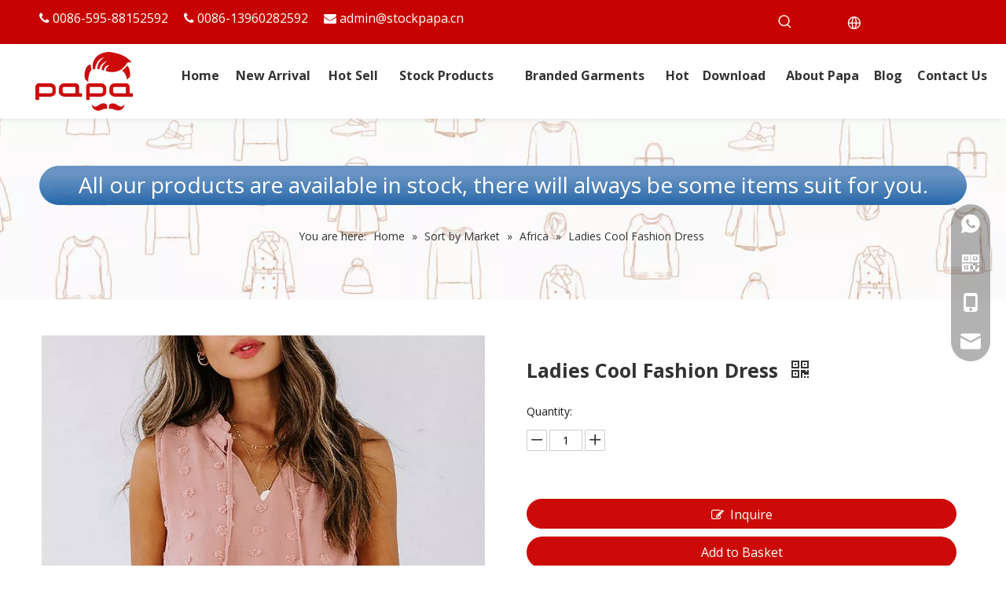

--- FILE ---
content_type: text/html;charset=utf-8
request_url: https://www.stockpapa.com/Ladies-Cool-Fashion-Dress-pd47839199.html
body_size: 65670
content:
<!DOCTYPE html> <html lang="en" prefix="og: http://ogp.me/ns#" style="height: auto;"> <head> <script>document.write=function(e){documentWrite(document.currentScript,e)};function documentWrite(documenturrentScript,e){var i=document.createElement("span");i.innerHTML=e;var o=i.querySelectorAll("script");if(o.length)o.forEach(function(t){if(t.src&&t.src!=""){var script=document.createElement("script");script.src=t.src;document.body.appendChild(script)}});document.body.appendChild(i)}
window.onloadHack=function(func){if(!!!func||typeof func!=="function")return;if(document.readyState==="complete")func();else if(window.addEventListener)window.addEventListener("load",func,false);else if(window.attachEvent)window.attachEvent("onload",func,false)};</script> <title>Wholesale Ladies Ready to mad dress</title> <meta name="keywords" content="Women's swing short dress,Ladies Cool Fashion Dress,Dropship dresses for women,Pretty adorable dress,Ready to mad dress,Summer ladies dress"/> <meta name="description" content="Ladies Cool Fashion Dress clothing stocks"/> <link data-type="dns-prefetch" data-domain="jjrorwxhplkqlp5m-static.micyjz.com" rel="dns-prefetch" href="//jjrorwxhplkqlp5m-static.micyjz.com"> <link data-type="dns-prefetch" data-domain="iirorwxhplkqlp5m-static.micyjz.com" rel="dns-prefetch" href="//iirorwxhplkqlp5m-static.micyjz.com"> <link data-type="dns-prefetch" data-domain="rrrorwxhplkqlp5m-static.micyjz.com" rel="dns-prefetch" href="//rrrorwxhplkqlp5m-static.micyjz.com"> <link rel="canonical" href="https://www.stockpapa.com/Ladies-Cool-Fashion-Dress-pd47839199.html"/> <meta http-equiv="X-UA-Compatible" content="IE=edge"/> <meta name="renderer" content="webkit"/> <meta http-equiv="Content-Type" content="text/html; charset=utf-8"/> <meta name="viewport" content="width=device-width, initial-scale=1, user-scalable=no"/> <link rel="icon" href="//iirorwxhplkqlp5m-static.micyjz.com/cloud/liBppKqllrSRnjmkinoqip/favicon.ico"> <style data-inline="true" data-type="inlineHeadStyle"></style><link rel="preload" type="text/css" as="style" href="//iirorwxhplkqlp5m-static.micyjz.com/concat/8oikKB26gtRciSkqkkrpqjrlqil/static/assets/widget/mobile_head/style03/style03.css,/static/assets/widget/mobile_head/css/headerStyles.css,/static/assets/widget/style/component/langBar/langBar.css,/static/assets/widget/style/component/follow/widget_setting_iconSize/iconSize24.css,/static/assets/style/bootstrap/cus.bootstrap.grid.system.css,/static/assets/style/fontAwesome/4.7.0/css/font-awesome.css,/static/assets/style/iconfont/iconfont.css,/static/assets/widget/script/plugins/gallery/colorbox/colorbox.css,/static/assets/style/bootstrap/cus.bootstrap.grid.system.split.css,/static/assets/widget/style/component/graphic/graphic.css,/static/assets/widget/script/plugins/picture/animate.css,/static/assets/widget/style/component/pictureNew/widget_setting_description/picture.description.css,/static/assets/widget/style/component/pictureNew/public/public.css,/static/assets/widget/style/component/onlineService/public/public.css" onload="this.onload=null;this.rel='stylesheet'"/> <link rel="preload" type="text/css" as="style" href="//rrrorwxhplkqlp5m-static.micyjz.com/concat/urilKB17huRyiSkqkkrpqjrlqil/static/assets/widget/style/component/onlineService/widget_setting_showStyle/float.css,/static/assets/widget/style/component/onlineService/widget_setting_showStyle/style13.css,/static/assets/widget/script/plugins/tooltipster/css/tooltipster.css,/static/assets/widget/style/component/follow/public/public.css,/static/assets/widget/style/component/gallery/gallery.css,/static/assets/widget/style/component/prodlist/profixlist.css,/static/assets/widget/style/component/separator/separator.css" onload="this.onload=null;this.rel='stylesheet'"/> <link rel="stylesheet" type="text/css" href="//iirorwxhplkqlp5m-static.micyjz.com/concat/8oikKB26gtRciSkqkkrpqjrlqil/static/assets/widget/mobile_head/style03/style03.css,/static/assets/widget/mobile_head/css/headerStyles.css,/static/assets/widget/style/component/langBar/langBar.css,/static/assets/widget/style/component/follow/widget_setting_iconSize/iconSize24.css,/static/assets/style/bootstrap/cus.bootstrap.grid.system.css,/static/assets/style/fontAwesome/4.7.0/css/font-awesome.css,/static/assets/style/iconfont/iconfont.css,/static/assets/widget/script/plugins/gallery/colorbox/colorbox.css,/static/assets/style/bootstrap/cus.bootstrap.grid.system.split.css,/static/assets/widget/style/component/graphic/graphic.css,/static/assets/widget/script/plugins/picture/animate.css,/static/assets/widget/style/component/pictureNew/widget_setting_description/picture.description.css,/static/assets/widget/style/component/pictureNew/public/public.css,/static/assets/widget/style/component/onlineService/public/public.css"/> <link rel="stylesheet" type="text/css" href="//rrrorwxhplkqlp5m-static.micyjz.com/concat/urilKB17huRyiSkqkkrpqjrlqil/static/assets/widget/style/component/onlineService/widget_setting_showStyle/float.css,/static/assets/widget/style/component/onlineService/widget_setting_showStyle/style13.css,/static/assets/widget/script/plugins/tooltipster/css/tooltipster.css,/static/assets/widget/style/component/follow/public/public.css,/static/assets/widget/style/component/gallery/gallery.css,/static/assets/widget/style/component/prodlist/profixlist.css,/static/assets/widget/style/component/separator/separator.css"/> <link rel="preload" type="text/css" as="style" href="//rrrorwxhplkqlp5m-static.micyjz.com/concat/0rilKBcggtRsiSoqpqnonnkqopl/static/assets/widget/style/component/prodSearchNew/prodSearchNew.css,/static/assets/widget/style/component/prodsearch/prodsearch.css,/static/assets/widget/style/component/langBar/langBar.css,/static/assets/widget/script/plugins/smartmenu/css/navigation.css,/static/assets/widget/style/component/position/position.css,/static/assets/widget/style/component/proddetail/public/public.css,/static/assets/widget/style/component/proddetail/public/comment.css,/static/assets/widget/style/component/proddetail/label/label.css,/static/assets/widget/style/component/orderList/public/public.css,/static/assets/widget/script/plugins/videojs/video-js.min.css,/static/assets/widget/script/plugins/select2/select2.css,/static/assets/widget/style/component/tiptap_richText/tiptap_richText.css,/static/assets/widget/script/plugins/owlcarousel/masterslider.css,/static/assets/widget/script/plugins/owlcarousel/owl.carousel.css" onload="this.onload=null;this.rel='stylesheet'"/> <link rel="preload" type="text/css" as="style" href="//jjrorwxhplkqlp5m-static.micyjz.com/concat/snijKB7zaxRciSoqpqnonnkqopl/static/assets/widget/script/plugins/owlcarousel/style.css,/static/assets/widget/style/component/proddetail/widget_style/style_14.css,/static/assets/widget/style/component/proddetail/widget_style/viewer.min.css,/static/assets/widget/style/component/shoppingcartStatus/shoppingcartStatus.css,/static/assets/widget/script/plugins/slick/slick.css,/static/assets/widget/style/component/prodlistAsync/widget_style/style_11.css,/static/assets/widget/script/plugins/owlcarousel/owl.theme.css,/static/assets/widget/style/component/relatedProducts/relatedProducts.css,/static/assets/widget/style/component/touchgraphicslider/touchgraphicslider.css,/static/assets/widget/style/component/form/form.css,/static/assets/widget/script/plugins/form/select2.css,/static/assets/widget/style/component/inquire/inquire.css,/static/assets/widget/script/plugins/air-datepicker/css/datepicker.css,/static/assets/widget/style/component/quicknavigation/quicknavigation.css" onload="this.onload=null;this.rel='stylesheet'"/> <link rel="stylesheet" type="text/css" href="//rrrorwxhplkqlp5m-static.micyjz.com/concat/0rilKBcggtRsiSoqpqnonnkqopl/static/assets/widget/style/component/prodSearchNew/prodSearchNew.css,/static/assets/widget/style/component/prodsearch/prodsearch.css,/static/assets/widget/style/component/langBar/langBar.css,/static/assets/widget/script/plugins/smartmenu/css/navigation.css,/static/assets/widget/style/component/position/position.css,/static/assets/widget/style/component/proddetail/public/public.css,/static/assets/widget/style/component/proddetail/public/comment.css,/static/assets/widget/style/component/proddetail/label/label.css,/static/assets/widget/style/component/orderList/public/public.css,/static/assets/widget/script/plugins/videojs/video-js.min.css,/static/assets/widget/script/plugins/select2/select2.css,/static/assets/widget/style/component/tiptap_richText/tiptap_richText.css,/static/assets/widget/script/plugins/owlcarousel/masterslider.css,/static/assets/widget/script/plugins/owlcarousel/owl.carousel.css"/> <link rel="stylesheet" type="text/css" href="//jjrorwxhplkqlp5m-static.micyjz.com/concat/snijKB7zaxRciSoqpqnonnkqopl/static/assets/widget/script/plugins/owlcarousel/style.css,/static/assets/widget/style/component/proddetail/widget_style/style_14.css,/static/assets/widget/style/component/proddetail/widget_style/viewer.min.css,/static/assets/widget/style/component/shoppingcartStatus/shoppingcartStatus.css,/static/assets/widget/script/plugins/slick/slick.css,/static/assets/widget/style/component/prodlistAsync/widget_style/style_11.css,/static/assets/widget/script/plugins/owlcarousel/owl.theme.css,/static/assets/widget/style/component/relatedProducts/relatedProducts.css,/static/assets/widget/style/component/touchgraphicslider/touchgraphicslider.css,/static/assets/widget/style/component/form/form.css,/static/assets/widget/script/plugins/form/select2.css,/static/assets/widget/style/component/inquire/inquire.css,/static/assets/widget/script/plugins/air-datepicker/css/datepicker.css,/static/assets/widget/style/component/quicknavigation/quicknavigation.css"/> <style>@media(min-width:990px){[data-type="rows"][data-level="rows"]{display:flex}}</style> <style id="speed3DefaultStyle">@supports not(aspect-ratio:1/1){.prodlist-wrap li .prodlist-cell{position:relative;padding-top:100%;width:100%}.prodlist-lists-style-13 .prod_img_a_t13,.prodlist-lists-style-12 .prod_img_a_t12,.prodlist-lists-style-nophoto-11 .prod_img_a_t12{position:unset !important;min-height:unset !important}.prodlist-wrap li .prodlist-picbox img{position:absolute;width:100%;left:0;top:0}}.piclist360 .prodlist-pic4-3 li .prodlist-display{max-width:100%}@media(max-width:600px){.prodlist-fix-num li{width:50% !important}}</style> <template id="appdStylePlace"></template> <link href="//jjrorwxhplkqlp5m-static.micyjz.com/theme/iojpKBlprqRliSlprqRllSqppkRlqSSRrjljmrkrriinkkr/style/style.css" type="text/css" rel="preload" as="style" onload="this.onload=null;this.rel='stylesheet'" data-theme="true"/> <link href="//jjrorwxhplkqlp5m-static.micyjz.com/theme/iojpKBlprqRliSlprqRllSqppkRlqSSRrjljmrkrriinkkr/style/style.css" rel="stylesheet" type="text/css"/> <style guid='u_98e460817a794c0bb61e04af0fd120f0' emptyRender='true' placeholder='true' type='text/css'></style> <link href="//rrrorwxhplkqlp5m-static.micyjz.com/site-res/riknKBlprqRllSqppkRljSmjljlmRliSrormjiRljSjrilrjinlnjqRriSkqkklplprrrrSRil.css?1733380274017" rel="preload" as="style" onload="this.onload=null;this.rel='stylesheet'" data-extStyle="true" type="text/css" data-extAttr="20241205154720"/> <link href="//rrrorwxhplkqlp5m-static.micyjz.com/site-res/riknKBlprqRllSqppkRljSmjljlmRliSrormjiRljSjrilrjinlnjqRriSkqkklplprrrrSRil.css?1733380274017" data-extAttr="20241205154720" rel="stylesheet" type="text/css"/> <template data-js-type='style_respond' data-type='inlineStyle'></template><template data-js-type='style_head' data-type='inlineStyle'><style guid='1b73b18e-95a6-4f44-af49-cb4e357d3ed8' pm_pageStaticHack='' jumpName='head' pm_styles='head' type='text/css'>.sitewidget-langBar-20220819110729 .sitewidget-bd .front-icon-box.icon-style i{font-size:16px;color:#fff !important}.sitewidget-langBar-20220819110729 .sitewidget-bd .style21 #BbpqJwVmgRSE-lang-drop-arrow{color:rgba(0,0,0,0) !important}.sitewidget-langBar-20220819110729 .sitewidget-bd .style21 .lang-menu .lang-item a{color:rgba(0,0,0,0) !important}.sitewidget-langBar-20220819110729 .sitewidget-bd .icon-style-i{font-size:16px;color:#fff !important}.sitewidget-langBar-20220819110729 .sitewidget-bd .lang-bar.style18.lang-style .lang-dropdown .block-iconbaseline-down{color:rgba(0,0,0,0) !important}.sitewidget-langBar-20220819110729 .sitewidget-bd .lang-bar.style18.lang-style .lang-dropdown .lang-selected{color:rgba(0,0,0,0) !important}.sitewidget-langBar-20220819110729 .sitewidget-bd .lang-bar.style18.lang-style .lang-dropdown .lang-menu a{color:rgba(0,0,0,0) !important}.sitewidget-langBar-20220819110729 .sitewidget-bd .lang-bar.style18.lang-style .lang-dropdown .lang-menu{border-color:rgba(0,0,0,0) !important}.sitewidget-langBar-20220819110729 .sitewidget-bd .lang-bar.style21.lang-style .lang-dropdown .lang-menu .menu-close-btn i{background:rgba(0,0,0,0) !important}.sitewidget-langBar-20220819110729 .sitewidget-bd .front-icon-box i{font-size:20px;color:#fff !important}.sitewidget-langBar-20220819110729 .sitewidget-bd .front-icon-box.icon-style i{font-size:20px;color:#fff !important}.sitewidget-langBar-20220819110729 .sitewidget-bd .front-icon-box i:hover{color:#fff !important}.sitewidget-langBar-20220819110729.sitewidget-langBar .lang-bar.style20 .lang-dropdown .lang-item{padding:4px 10px 6px 10px}.sitewidget-langBar-20220819110729 .lang-bar .lang-dropdown-front-icon{background:unset !important}.sitewidget-prodDetail-20141127140104 .proddetail-wrap .video-js video{height:100% !important}.sitewidget-prodDetail-20141127140104 .prodetail-slider .prod-pic-item .prodetail-slider-btn{color:black}.sitewidget-prodDetail-20141127140104 .ms-skin-default .ms-nav-next,.sitewidget-prodDetail-20141127140104 .ms-skin-default .ms-nav-prev{color:black}.sitewidget-prodDetail-20141127140104 .pro-this-prodBrief table{max-width:100%}.sitewidget-prodDetail-20141127140104 .this-description-table .pro-detail-inquirewrap.prodd-btn-otl-colorful-radius a.pro-detail-inquirebtn,.sitewidget-prodDetail-20141127140104 .this-description-table .pro-detail-inquirewrap.prodd-btn-otl-colorful-radius a.pro-detail-orderbtn{border:1px solid #cc0b08;background-color:#cc0b08;color:#fff}.sitewidget-prodDetail-20141127140104 .this-description-table .pro-detail-inquirewrap.prodd-btn-otl-colorful-radius a.pro-detail-inquirebtn:hover,.sitewidget-prodDetail-20141127140104 .this-description-table .pro-detail-inquirewrap.prodd-btn-otl-colorful-radius a.pro-detail-orderbtn:hover{box-shadow:0 0 8px #cc0b08}.sitewidget-prodDetail-20141127140104 .this-description-table .pro-detail-inquirewrap.prodd-btn-otl-colorful-radius a.pro-detail-basket,.sitewidget-prodDetail-20141127140104 .this-description-table .pro-detail-inquirewrap.prodd-btn-otl-colorful-radius a.pro-detail-cart{background-color:#cc0b08;color:#fff}.sitewidget-prodDetail-20141127140104 .this-description-table .pro-detail-inquirewrap.prodd-btn-otl-colorful-radius a.pro-detail-basket:hover,.sitewidget-prodDetail-20141127140104 .this-description-table .pro-detail-inquirewrap.prodd-btn-otl-colorful-radius a.pro-detail-cart:hover{box-shadow:0 0 8px #cc0b08}.sitewidget-prodDetail-20141127140104 .prodd-btn-otl-colorful-radius .pdfDownLoad{border:1px solid #cc0b08;background-color:#cc0b08;color:#fff}.sitewidget-prodDetail-20141127140104 .prodd-btn-otl-colorful-radius .pdfDownLoad:hover{box-shadow:0 0 8px #cc0b08}.sitewidget-prodDetail-20141127140104 #orderModel{display:inline-block}.sitewidget-prodDetail-20141127140104 #paypalBtn #paypal-button-container{padding:0}.sitewidget-prodDetail-20141127140104 #paypalBtn #paypal-button-container .paypal-buttons>iframe.component-frame{z-index:1}.sitewidget-prodDetail-20141127140104 .threeDBox #threeDclose{right:22px}.sitewidget-prodDetail-20141127140104 .switch3D{right:30px;bottom:124px}@media(max-width:1200px){.sitewidget-prodDetail-20141127140104 .switch3D{right:10px}}@media(max-width:989px){.sitewidget-prodDetail-20141127140104 .switch3D{right:60px}}@media(max-width:678px){.sitewidget-prodDetail-20141127140104 .switch3D{right:10px}}.new-threed-box{position:fixed;top:50%;left:50%;transform:translate(-50%,-50%);box-shadow:0 0 20px 0 rgba(0,0,0,0.2);z-index:10000000000000;line-height:1;border-radius:10px}.new-threed-box iframe{width:950px;height:720px;max-width:100vw;max-height:100vh;border-radius:10px;border:0}.new-threed-box iframe .only_full_width{display:block !important}.new-threed-box .close{position:absolute;right:11px;top:12px;width:18px;height:18px;cursor:pointer}@media(max-width:800px){.new-threed-box iframe{width:100vw;height:100vh;border-radius:0}.new-threed-box{border-radius:0}}.sitewidget-prodDetail-20141127140104 .sitewidget-bd .tinymce-render-box *{all:revert-layer}.sitewidget-prodDetail-20141127140104 .sitewidget-bd .tinymce-render-box img{vertical-align:middle;max-width:100%}.sitewidget-prodDetail-20141127140104 .sitewidget-bd .tinymce-render-box iframe{max-width:100%}.sitewidget-prodDetail-20141127140104 .sitewidget-bd .tinymce-render-box table{border-collapse:collapse}.sitewidget-prodDetail-20141127140104 .sitewidget-bd .tinymce-render-box *{margin:0}.sitewidget-prodDetail-20141127140104 .sitewidget-bd .tinymce-render-box table:not([cellpadding]) td,.sitewidget-prodDetail-20141127140104 .sitewidget-bd .tinymce-render-box table:not([cellpadding]) th{padding:.4rem}.sitewidget-prodDetail-20141127140104 .sitewidget-bd .tinymce-render-box table[border]:not([border="0"]):not([style*=border-width]) td,.sitewidget-prodDetail-20141127140104 .sitewidget-bd .tinymce-render-box table[border]:not([border="0"]):not([style*=border-width]) th{border-width:1px}.sitewidget-prodDetail-20141127140104 .sitewidget-bd .tinymce-render-box table[border]:not([border="0"]):not([style*=border-style]) td,.sitewidget-prodDetail-20141127140104 .sitewidget-bd .tinymce-render-box table[border]:not([border="0"]):not([style*=border-style]) th{border-style:solid}.sitewidget-prodDetail-20141127140104 .sitewidget-bd .tinymce-render-box table[border]:not([border="0"]):not([style*=border-color]) td,.sitewidget-prodDetail-20141127140104 .sitewidget-bd .tinymce-render-box table[border]:not([border="0"]):not([style*=border-color]) th{border-color:#ccc}.sitewidget-prodDetail-20141127140104 .sitewidget-bd h1.this-description-name{font-size:25px;line-height:27px;letter-spacing:0;text-align:left;color:#333;font-weight:bold}.sitewidget-prodDetail-20141127140104 .prod_member_desc{position:relative}.sitewidget-prodDetail-20141127140104 .prod_member_desc .prod_member_desc_pop{display:none;position:absolute;border:1px solid #ccc;background:#fff;width:300px;border-radius:6px;padding:5px 8px;left:0;z-index:1000}.sitewidget-prodDetail-20141127140104 .prod_member_desc .prod_member_desc_icon{margin:0 1px;width:12px;height:12px;cursor:pointer;transform:translateY(-4px)}.sitewidget-relatedProducts-20220829175503 .sitewidget-relatedProducts-container .InquireAndBasket,.sitewidget-relatedProducts-20220829175503 .sitewidget-relatedProducts-container .prodlist-pro-inquir,.sitewidget-relatedProducts-20220829175503 .sitewidget-relatedProducts-container .default-addbasket,.sitewidget-relatedProducts-20220829175503 .sitewidget-relatedProducts-container .prodlist-parameter-btns .default-button{color:;background-color:}.sitewidget-relatedProducts-20220829175503 .sitewidget-relatedProducts-container .InquireAndBasket i,.sitewidget-relatedProducts-20220829175503 .sitewidget-relatedProducts-container .prodlist-pro-inquir i,.sitewidget-relatedProducts-20220829175503 .sitewidget-relatedProducts-container.InquireAndBasket span,.sitewidget-relatedProducts-20220829175503 .sitewidget-relatedProducts-container .prodlist-pro-inquir span .sitewidget-relatedProducts-20220829175503 .prodlist-parameter-btns .default-button{color:}.sitewidget-relatedProducts-20220829175503 .sitewidget-relatedProducts-container .related-prod-video{display:block;position:relative;z-index:1}.sitewidget-relatedProducts-20220829175503 .sitewidget-relatedProducts-container .related-prod-video .related-prod-video-play-icon{background:rgba(0,0,0,0.50);border-radius:14px;color:#fff;padding:0 10px;left:10px;bottom:20px;cursor:pointer;font-size:12px;position:absolute;z-index:10}.sitewidget-relatedProducts .sitewidget-relatedProducts-hasBtns{padding:0 35px}.sitewidget-form-20230206115210 #formsubmit{pointer-events:none}.sitewidget-form-20230206115210 #formsubmit.releaseClick{pointer-events:unset}.sitewidget-form-20230206115210 .form-horizontal input,.sitewidget-form-20230206115210 .form-horizontal span:not(.select2-selection--single),.sitewidget-form-20230206115210 .form-horizontal label,.sitewidget-form-20230206115210 .form-horizontal .form-builder button{height:20px !important;line-height:20px !important}.sitewidget-form-20230206115210 .uploadBtn{padding:4px 15px !important;height:20px !important;line-height:20px !important}.sitewidget-form-20230206115210 select,.sitewidget-form-20230206115210 input[type="text"],.sitewidget-form-20230206115210 input[type="password"],.sitewidget-form-20230206115210 input[type="datetime"],.sitewidget-form-20230206115210 input[type="datetime-local"],.sitewidget-form-20230206115210 input[type="date"],.sitewidget-form-20230206115210 input[type="month"],.sitewidget-form-20230206115210 input[type="time"],.sitewidget-form-20230206115210 input[type="week"],.sitewidget-form-20230206115210 input[type="number"],.sitewidget-form-20230206115210 input[type="email"],.sitewidget-form-20230206115210 input[type="url"],.sitewidget-form-20230206115210 input[type="search"],.sitewidget-form-20230206115210 input[type="tel"],.sitewidget-form-20230206115210 input[type="color"],.sitewidget-form-20230206115210 .uneditable-input{height:20px !important}.sitewidget-form-20230206115210.sitewidget-inquire .control-group .controls .select2-container .select2-selection--single .select2-selection__rendered{height:20px !important;line-height:20px !important}.sitewidget-form-20230206115210 textarea.cus-message-input{min-height:20px !important}.sitewidget-form-20230206115210 .add-on,.sitewidget-form-20230206115210 .add-on{height:20px !important;line-height:20px !important}.sitewidget-form-20230206115210 textarea,.sitewidget-form-20230206115210 input[type="text"],.sitewidget-form-20230206115210 input[type="password"],.sitewidget-form-20230206115210 input[type="datetime"],.sitewidget-form-20230206115210 input[type="datetime-local"],.sitewidget-form-20230206115210 input[type="date"],.sitewidget-form-20230206115210 input[type="month"],.sitewidget-form-20230206115210 input[type="time"],.sitewidget-form-20230206115210 input[type="week"],.sitewidget-form-20230206115210 input[type="number"],.sitewidget-form-20230206115210 input[type="email"],.sitewidget-form-20230206115210 input[type="url"],.sitewidget-form-20230206115210 input[type="search"],.sitewidget-form-20230206115210 input[type="tel"],.sitewidget-form-20230206115210 input[type="color"],.sitewidget-form-20230206115210 .uneditable-input{box-shadow:none}.sitewidget-form-20230206115210 .input-valid-bg{background:#ffece8 !important;outline:0}.sitewidget-form-20230206115210 .input-valid-bg:focus{background:#fff !important;border:1px solid #f53f3f !important}.sitewidget-form-20230206115210 .submitGroup .controls{text-align:left}.sitewidget-form-20230206115210 .multiple-parent input[type='checkbox']+label:before{content:"";display:inline-block;width:12px;height:12px;border:1px solid #888;border-radius:3px;margin-right:6px;margin-left:6px;transition-duration:.2s}.sitewidget-form-20230206115210 .multiple-parent input[type='checkbox']:checked+label:before{width:50%;border-color:#888;border-left-color:transparent;border-top-color:transparent;-webkit-transform:rotate(45deg) translate(1px,-4px);transform:rotate(45deg) translate(1px,-4px);margin-right:12px;width:6px}.sitewidget-form-20230206115210 .multiple-parent input[type="checkbox"]{display:none}.sitewidget-form-20230206115210 .multiple-parent{display:none;width:100%}.sitewidget-form-20230206115210 .multiple-parent ul{list-style:none;width:100%;text-align:left;border-radius:4px;padding:10px 5px;box-sizing:border-box;height:auto;overflow-x:hidden;overflow-y:scroll;box-shadow:0 4px 5px 0 rgb(0 0 0 / 14%),0 1px 10px 0 rgb(0 0 0 / 12%),0 2px 4px -1px rgb(0 0 0 / 30%);background-color:#fff;margin:2px 0 0 0;border:1px solid #ccc;box-shadow:1px 1px 2px rgb(0 0 0 / 10%) inset}.sitewidget-form-20230206115210 .multiple-parent ul::-webkit-scrollbar{width:2px;height:4px}.sitewidget-form-20230206115210 .multiple-parent ul::-webkit-scrollbar-thumb{border-radius:5px;-webkit-box-shadow:inset 0 0 5px rgba(0,0,0,0.2);background:#4e9e97}.sitewidget-form-20230206115210 .multiple-parent ul::-webkit-scrollbar-track{-webkit-box-shadow:inset 0 0 5px rgba(0,0,0,0.2);border-radius:0;background:rgba(202,202,202,0.23)}.sitewidget-form-20230206115210 .multiple-select{width:100%;height:auto;min-height:40px;line-height:40px;border-radius:4px;padding-right:10px;padding-left:10px;box-sizing:border-box;overflow:hidden;background-size:auto 80%;border:1px solid #ccc;box-shadow:1px 1px 2px rgb(0 0 0 / 10%) inset;background-color:#fff;position:relative}.sitewidget-form-20230206115210 .multiple-select:after{content:'';position:absolute;top:50%;right:6px;width:0;height:0;border:8px solid transparent;border-top-color:#888;transform:translateY(calc(-50% + 4px));cursor:pointer}.sitewidget-form-20230206115210 .multiple-select span{line-height:28px;color:#666}.sitewidget-form-20230206115210 .multiple-parent label{color:#333;display:inline-flex;align-items:center;height:30px;line-height:22px;padding:0}.sitewidget-form-20230206115210 .select-content{display:inline-block;border-radius:4px;line-height:23px;margin:2px 2px 0 2px;padding:0 3px;border:1px solid #888;height:auto}.sitewidget-form-20230206115210 .select-delete{cursor:pointer}.sitewidget-form-20230206115210 select[multiple]{display:none}</style></template><template data-js-type='style_respond' data-type='inlineStyle'></template><template data-js-type='style_head' data-type='inlineStyle'></template><script data-ignoreMinify="true">
	function loadInlineStyle(){
		var allInlineStyle = document.querySelectorAll("template[data-type='inlineStyle']");
		var length = document.querySelectorAll("template[data-type='inlineStyle']").length;
		for(var i = 0;i < length;i++){
			var style = allInlineStyle[i].innerHTML;
			allInlineStyle[i].outerHTML = style;
		}
	}
loadInlineStyle();
</script> <link rel='preload' as='style' onload='this.onload=null;this.rel="stylesheet"' href='https://fonts.googleapis.com/css?family=Open+Sans:400,700|Lexend+Deca&display=swap' data-type='1' type='text/css' media='all'/> <script type="text/javascript" data-src="//iirorwxhplkqlp5m-static.micyjz.com/static/t-7rBmBKiKkqkkrpqjrlqii/assets/script/jquery-1.11.0.concat.js"></script> <script type="text/javascript" data-src="//ld-analytics.micyjz.com/lninKBqppkRlrSSRRQRijSikknlr/ltm-web.js?v=1733384840000"></script><script type="text/x-delay-ids" data-type="delayIds" data-device="pc" data-xtype="0" data-delayIds='["qpfLTcVmBHtO","wmALTReBVsuO","tWpgTHVcBdjt","BbpqJwVmgRSE","vtpVzRBcLmuO","GIpgTbNocCmE","pYpgTBwFqHME","mAKhUIiFNwut","rgfLJzpQBheE","iyUCfIgukpAE","jLAgoJpbqNUO","fbpCUIiPfrKZ","igprfnYFKqoO","ZkprKWqgAhct","CZULemEQDHRt","vAfLTmtGscuZ","wrfgemBWOyoE","rPfqeHLhytgj","qRfLTwqMkUFj","tWfCMoLHEmQt","jNKBoRqhPLgO","CTKgJmyHqMtE","EvfqocSHpRkj","iNKBzcqCufVZ","tIKLowBrSZfO","iAfBemqCkUjZ","uefVTmgrFAcO","CHALJwyRfmCE","srfqJcBWOTZj","CEABocIitYzj","BtALTwScpHEj","rmKqoHVMuUQZ","pNKqTRBrEeUt","tbUBJmqWafoO","CGUBoHLhZeJt"]'></script> <script>(function(w,d,s,l,i){w[l]=w[l]||[];w[l].push({"gtm.start":(new Date).getTime(),event:"gtm.js"});var f=d.getElementsByTagName(s)[0],j=d.createElement(s),dl=l!="dataLayer"?"\x26l\x3d"+l:"";j.async=true;j.src="https://www.googletagmanager.com/gtm.js?id\x3d"+i+dl;f.parentNode.insertBefore(j,f)})(window,document,"script","dataLayer","GTM-PLGNWCQM");</script> <template data-type='js_template'><script type="text/javascript">window.$crisp=[];window.CRISP_WEBSITE_ID="07be04a3-f896-4cd1-998d-8c9dd172d2d9";(function(){d=document;s=d.createElement("script");s.src="https://client.crisp.chat/l.js";s.async=1;setTimeout(function(){d.getElementsByTagName("head")[0].appendChild(s)},8E3)})();</script></template> <script async src="https://www.googletagmanager.com/gtag/js?id=G-TZJ5EF02K9"></script> <script>window.dataLayer=window.dataLayer||[];function gtag(){dataLayer.push(arguments)}gtag("js",new Date);gtag("config","G-TZJ5EF02K9");</script><script guid='5faee326-aff9-43f6-8484-a8d761112e49' pm_pageStaticHack='true' jumpName='head' pm_scripts='head' type='text/javascript'>try{(function(window,undefined){var phoenixSite=window.phoenixSite||(window.phoenixSite={});phoenixSite.lanEdition="EN_US";var page=phoenixSite.page||(phoenixSite.page={});page.cdnUrl="//rrrorwxhplkqlp5m-static.micyjz.com";page.siteUrl="https://www.stockpapa.com";page.lanEdition=phoenixSite.lanEdition;page._menu_prefix="";page._menu_trans_flag="";page._captcha_domain_prefix="captcha.c";page._pId="uTAUhWorZJOE";phoenixSite._sViewMode="true";phoenixSite._templateSupport="false";phoenixSite._singlePublish=
"false"})(this)}catch(e){try{console&&console.log&&console.log(e)}catch(e){}};</script> <script id='u_fcf8acf732744dd6bef33d9203ac73d7' guid='u_fcf8acf732744dd6bef33d9203ac73d7' pm_script='init_top' type='text/javascript'>try{(function(window,undefined){var datalazyloadDefaultOptions=window.datalazyloadDefaultOptions||(window.datalazyloadDefaultOptions={});datalazyloadDefaultOptions["version"]="3.0.0";datalazyloadDefaultOptions["isMobileViewer"]="false";datalazyloadDefaultOptions["hasCLSOptimizeAuth"]="false";datalazyloadDefaultOptions["_version"]="3.0.0";datalazyloadDefaultOptions["isPcOptViewer"]="false"})(this);(function(window,undefined){window.__ph_optSet__='{"loadImgType":"2"}'})(this)}catch(e){try{console&&
console.log&&console.log(e)}catch(e){}};</script> <script id='u_9bdb9fb2a4b34ffd922afc6518e4f04a' guid='u_9bdb9fb2a4b34ffd922afc6518e4f04a' type='text/javascript'>try{var thisUrl=location.host;var referUrl=document.referrer;if(referUrl.indexOf(thisUrl)==-1)localStorage.setItem("landedPage",document.URL)}catch(e){try{console&&console.log&&console.log(e)}catch(e){}};</script> </head> <body class=" frontend-body-canvas "> <template data-js-type='globalBody' data-type='code_template'> <noscript><iframe src="https://www.googletagmanager.com/ns.html?id=GTM-PLGNWCQM" height="0" width="0" style="display:none;visibility:hidden"></iframe></noscript> </template> <div id='backstage-headArea' headFlag='1' class='hideForMobile'><div class="outerContainer" data-mobileBg="true" id="outerContainer_1660878458956" data-type="outerContainer" data-level="rows"><div class="container-opened" data-type="container" data-level="rows" cnttype="backstage-container-mark"><div class="row" data-type="rows" data-level="rows" data-attr-xs="null" data-attr-sm="null"><div class="col-md-7" id="column_1660878559968" data-type="columns" data-level="columns"><div id="location_1660878559969" data-type="locations" data-level="rows"><div class="backstage-stwidgets-settingwrap " id="component_tWpgTHVcBdjt" data-scope="0" data-settingId="tWpgTHVcBdjt" data-relationCommonId="uTAUhWorZJOE" data-classAttr="sitewidget-text-20220819110913"> <div class="sitewidget-text sitewidget-text-20220819110913 sitewidget-olul-liststyle"> <div class=" sitewidget-bd "> <span><i class="fa"></i></span>&nbsp;0086-595-88152592&nbsp; &nbsp; &nbsp;<span><i class="fa">&nbsp;</i></span>0086-13960282592&nbsp; &nbsp; &nbsp;<span><i class="fa">&nbsp;</i><i class="fa"></i></span><a href="mailto:admin@stockpapa.cn" rel="nofollow">admin@stockpapa.cn</a> </div> </div> <script type="text/x-delay-script" data-id="tWpgTHVcBdjt" data-jsLazyloadType="1" data-alias="text" data-jsLazyload='true' data-type="component" data-jsDepand='["//jjrorwxhplkqlp5m-static.micyjz.com/static/t-7rBmBKiKkqkkrpqjrlqii/assets/widget/script/compsettings/comp.text.settings.js"]' data-jsThreshold='5' data-cssDepand='' data-cssThreshold='5'>(function(window,$,undefined){})(window,$);</script><template data-type='js_template' data-settingId='tWpgTHVcBdjt'><script id='u_04626be5616b43f986b1dd6d685a2bbe' guid='u_04626be5616b43f986b1dd6d685a2bbe' type='text/javascript'>try{$(function(){$(".sitewidget-text-20220819110913 .sitewidget-bd a").each(function(){if($(this).attr("href"))if($(this).attr("href").indexOf("#")!=-1){console.log("anchor-link",$(this));$(this).attr("anchor-link","true")}})})}catch(e){try{console&&console.log&&console.log(e)}catch(e){}};</script></template> </div> </div></div><div class="col-md-3" id="column_1660878454802" data-type="columns" data-level="columns"><div id="location_1660878454805" data-type="locations" data-level="rows"><div class="backstage-stwidgets-settingwrap " scope="0" settingId="vtpVzRBcLmuO" id="component_vtpVzRBcLmuO" relationCommonId="uTAUhWorZJOE" classAttr="sitewidget-prodSearchNew-20220819110636"> <div class="sitewidget-searchNew sitewidget-prodSearchNew sitewidget-prodSearchNew-20220819110636 prodWrap"> <style type="text/css">
	.sitewidget-searchNew .search-box-wrap input[type="text"],.sitewidget-searchNew .search-box-wrap button {
		box-sizing: border-box;
		border: 0;
		display: block;
		background: 0;
		padding: 0;
		margin: 0;
	}
	.sitewidget-searchNew .insideLeft-search-box .search-box .search-fix-wrap .flex-wrap{
		display: flex;
		width: 100%;
		/*border: 1px solid rgb(221, 221, 221);*/
	}
	.sitewidget-searchNew .insideLeft-search-box .search-box .search-fix-wrap input[type="text"] {
		width: 100%;
	}
	.sitewidget-searchNew .insideLeft-search-box .search-box .search-fix-wrap .flex-wrap .input{
		flex: 1;
	}
	.sitewidget-searchNew .insideLeft-search-box .search-box .search-fix-wrap {
		position: relative
	}
	.sitewidget-searchNew .insideLeft-search-box .search-box .search-fix-wrap .search-svg {
		position: absolute;
		top: 0;
		left: 0px;
		display: flex;
		justify-content: center;
		align-items: center;
	}

	.prodDiv.margin20{
		margin-top:20px;
	}
	/*关键词设置*/
			@media(min-width: 501px) {
			.sitewidget-prodSearchNew-20220819110636 .slideLeft-search-box-prodDiv {
				left: auto;
				right:  96px;
			}
		}
		.sitewidget-searchNew .slideLeftRight-search-box .search-box .serachbod{border:none !important;}
		.sitewidget-searchNew .slideLeftRight-search-box .search-keywords { display: none; }
.sitewidget-searchNew .slideLeftRight-search-box.search-box-wrap { position: relative; }
.sitewidget-searchNew .slideLeftRight-search-box .search-icon-btn { position: absolute;  right: 0;  top: 0;  z-index: 1;
background-image: url([data-uri]) \9; background-repeat: no-repeat \9; background-position: center center \9; }/*  url(../images/prodsearch/search-icon-white-20.png)  */
.sitewidget-searchNew .slideLeftRight-search-box .search-box { /*  z-index: 999;  */ position: absolute; top: 0; right: 0;
	-webkit-transition: width 0.4s; -moz-transition: width 0.4s; -ms-transition: width 0.4s; -o-transition: width 0.4s; transition: width 0.4s; }
.sitewidget-searchNew .slideLeftRight-search-box .search-box .search-fix-wrap { position: relative; overflow: hidden;
	-webkit-transition: margin-right 0.4s; -moz-transition: margin-right 0.4s; -ms-transition: margin-right 0.4s; -o-transition: margin-right 0.4s; transition: margin-right 0.4s; }
.sitewidget-searchNew .slideLeftRight-search-box .search-box .search-fix-wrap input[type="text"] { padding-right: 0px; width:100%; text-indent: 8px; }
.sitewidget-searchNew .slideLeftRight-search-box .search-box .search-fix-wrap button { position: absolute; top: 0; }
.sitewidget-searchNew .slideLeftRight-search-box .search-box .search-fix-wrap button {  /*+top: 1px;*/
background-image: url([data-uri]) \9; background-repeat: no-repeat \9; background-position: center center \9; } /*   IE7 Hack   *//*  url(../images/prodsearch/search-icon-white-20.png)  */
.sitewidget-searchNew .slideLeftRight-search-box .search-close-btn {font-weight: 400; display: block; /*  z-index: 1000;  */ position: absolute; top: 0; right: 0; width: 0; text-align: center;
 font-family: none;
	display: none;
	text-decoration: none;
    font-style: normal;
	-webkit-transition: width 0.4s; -moz-transition: width 0.4s; -ms-transition: width 0.4s; -o-transition: width 0.4s; transition: width 0.4s; }
.sitewidget-searchNew .slideLeftRight-search-box .search-box.open .search-fix-wrap { position: relative; }
@media(max-width: 500px) {
	.sitewidget-searchNew .slideLeftRight-search-box .search-box.open { width: 100%!important; }
}
		.sitewidget-prodSearchNew-20220819110636 .slideLeftRight-search-box.search-box-wrap {
			height: 36px;
		}
		.sitewidget-prodSearchNew-20220819110636 .slideLeftRight-search-box .search-icon-btn {
			width: 36px;
			height: 36px;
			background-color: transparent;
			border-radius: 0 50px 50px 0;
		}
		.sitewidget-prodSearchNew-20220819110636 .slideLeftRight-search-box .search-box {
			width: 36px;
		}
		.sitewidget-prodSearchNew-20220819110636 .slideLeftRight-search-box .search-box .search-fix-wrap {
			margin-right: 36px;

		}
	.sitewidget-prodSearchNew-20220819110636 .slideLeftRight-search-box .search-box .search-fix-wrap .inner-container{
		position: relative;
		height: unset;
		overflow: unset;
	}
	.sitewidget-prodSearchNew-20220819110636 .slideLeftRight-search-box .search-box .search-fix-wrap{
		display: flex;
	}
		.sitewidget-prodSearchNew-20220819110636 .slideLeftRight-search-box .search-box .search-fix-wrap input[type="text"] {
			height: 36px;
			line-height: 36px;
			font-size: 14px;
			color: rgb(198, 3, 0);
			/*border: 1px solid rgb(221, 221, 221);*/
			/*border-radius: 50px;*/
		}

	.sitewidget-prodSearchNew-20220819110636 .slideLeftRight-search-box .search-box.open form{
		background-color: rgb(255, 255, 255);
		border: 1px solid rgb(221, 221, 221);
		border-radius: 50px;
	}
		/*阿拉伯语*/
		.arabic-exclusive .sitewidget-prodSearchNew-20220819110636 .slideLeftRight-search-box .search-box .search-fix-wrap input[type="text"]{
			padding-left: 10px;
			padding-right: calc(36px +  36px);
		}
		.arabic-exclusive .sitewidget-prodSearchNew-20220819110636 .slideLeftRight-search-box .inner-container{
			left: unset;
			right: calc(36px +  36px);
			padding-left: 10px;
			padding-right: 15px;
		}
		.sitewidget-prodSearchNew-20220819110636 .slideLeftRight-search-box .search-box .search-fix-wrap input[type="text"]::-webkit-input-placeholder{
			color: ;
		}
	/* 火狐 */
	.sitewidget-prodSearchNew-20220819110636 .slideLeftRight-search-box .search-box .search-fix-wrap input[type="text"]::-moz-placeholder {
		color: ;
	}
	/*ie*/
	.sitewidget-prodSearchNew-20220819110636 .slideLeftRight-search-box .search-box .search-fix-wrap input[type="text"]::-ms-input-placeholder {
		color: ;
	}
		.sitewidget-prodSearchNew-20220819110636 .slideLeftRight-search-box .search-box .search-fix-wrap input[type="text"] {
			/*height: 34px;*/
			/*line-height: 34px;*/
		} /* IE7 Hack height and line-height minus one */
		.sitewidget-prodSearchNew-20220819110636 .slideLeftRight-search-box .search-box .search-fix-wrap button,
		.sitewidget-prodSearchNew-20220819110636 .slideLeftRight-search-box .search-icon-btn  {
			width: 36px;
			height: 36px;
			/* background-color: transparent; */
		}

		.sitewidget-prodSearchNew-20220819110636 .slideLeftRight-search-box .search-box .search-fix-wrap button .icon-svg,
		.sitewidget-prodSearchNew-20220819110636 .slideLeftRight-search-box .search-icon-btn .icon-svg {
			width: 20px;
			height: 20px;
			fill: rgb(255, 255, 255);
		}

		.sitewidget-prodSearchNew-20220819110636 .slideLeftRight-search-box .search-close-btn {
			height: 36px;
			line-height: calc(36px - 2px);
			border-radius: 0 50px 50px 0;
		}
		.sitewidget-prodSearchNew-20220819110636 .slideLeftRight-search-box .search-close-btn svg {
			width: 20px;
			height: 20px;
			color: rgb(255, 255, 255);
			fill: currentColor;

		}
		/* 展开样式 */
		.sitewidget-prodSearchNew-20220819110636 .slideLeftRight-search-box .search-box.open {
			width: 272px;
		}
		.sitewidget-prodSearchNew-20220819110636 .slideLeftRight-search-box .search-box.open .search-fix-wrap {
			margin-right: 0;
			border-radius: 50px;
    		overflow: hidden;
		}
		.sitewidget-prodSearchNew-20220819110636 .slideLeftRight-search-box .search-close-btn.show {
			width: 36px;
			color: rgb(255, 255, 255);
			font-size: calc(20px + 6px);
			display: flex !important;
			align-items: center;
			justify-content: center;
		}
		.sitewidget-prodSearchNew-20220819110636 .slideLeftRight-search-box .search-close-btn.show:hover{
			color: rgb(255, 255, 255);
		}


	/*新增设置搜索范围选项样式*/
		.sitewidget-prodSearchNew-20220819110636.prodWrap .prodDiv .prodUl li{
			font-size: 14px ;
		}
		.sitewidget-prodSearchNew-20220819110636.prodWrap .prodDiv .prodUl li{
			color: rgb(65, 125, 201) !important;
		}
			.sitewidget-prodSearchNew-20220819110636.prodWrap .prodDiv .prodUl li:hover{
				color: rgb(255 108 0) !important;
			}
			.sitewidget-prodSearchNew-20220819110636.prodWrap .prodDiv .prodUl li{
				text-align: left;
			}

	@media (min-width: 900px){
		.sitewidget-prodSearchNew-20220819110636 .positionLeft .search-keywords{
			line-height: 36px;
		}
		.sitewidget-prodSearchNew-20220819110636 .positionRight .search-keywords{
			line-height: 36px;
		}
	}
	.sitewidget-prodSearchNew-20220819110636 .positionDrop .search-keywords{
		border:1px solid rgb(153, 153, 153);
		border-top:0;
		}
	.sitewidget-prodSearchNew-20220819110636 .positionDrop q{
		margin-left:10px;
	}
	</style> <div class="sitewidget-bd"> <div class="search-box-wrap slideLeftRight-search-box"> <button class="search-icon-btn" aria-label="Hot Keywords:"> <svg xmlns="http://www.w3.org/2000/svg" xmlns:xlink="http://www.w3.org/1999/xlink" t="1660616305377" class="icon icon-svg shape-search" viewBox="0 0 1024 1024" version="1.1" p-id="26257" width="20" height="20"><defs><style type="text/css">@font-face{font-family:feedback-iconfont;src:url("//at.alicdn.com/t/font_1031158_u69w8yhxdu.woff2?t=1630033759944") format("woff2"),url("//at.alicdn.com/t/font_1031158_u69w8yhxdu.woff?t=1630033759944") format("woff"),url("//at.alicdn.com/t/font_1031158_u69w8yhxdu.ttf?t=1630033759944") format("truetype")}</style></defs><path d="M147.9168 475.5968a291.2768 291.2768 0 1 1 582.5024 0 291.2768 291.2768 0 0 1-582.5024 0z m718.848 412.416l-162.9696-162.8672a362.3424 362.3424 0 0 0 99.4816-249.5488A364.0832 364.0832 0 1 0 439.1936 839.68a361.8304 361.8304 0 0 0 209.5104-66.6624l166.5024 166.5024a36.4544 36.4544 0 0 0 51.5072-51.5072" p-id="26258"/></svg> </button> <div class="search-box "> <form action="/phoenix/admin/prod/search" onsubmit="return checkSubmit(this)" method="get" novalidate> <div class="search-fix-wrap 2"> <div class="inner-container unshow-flag" style="display: none;"> <span class="inner-text unshow-flag"></span> <span class="">&nbsp;:</span> </div> <input class="serachbod" type="text" name="searchValue" value="" placeholder="" autocomplete="off" aria-label="searchProd"/> <input type="hidden" name="menuPrefix" value=""/> <input type="hidden" name="searchProdStyle" value=""/> <input type="hidden" name="searchComponentSettingId" value="vtpVzRBcLmuO"/> <button class="search-btn" type="submit" aria-label="Hot Keywords:"> <svg xmlns="http://www.w3.org/2000/svg" xmlns:xlink="http://www.w3.org/1999/xlink" t="1660616305377" class="icon icon-svg shape-search" viewBox="0 0 1024 1024" version="1.1" p-id="26257" width="20" height="20"><defs><style type="text/css">@font-face{font-family:feedback-iconfont;src:url("//at.alicdn.com/t/font_1031158_u69w8yhxdu.woff2?t=1630033759944") format("woff2"),url("//at.alicdn.com/t/font_1031158_u69w8yhxdu.woff?t=1630033759944") format("woff"),url("//at.alicdn.com/t/font_1031158_u69w8yhxdu.ttf?t=1630033759944") format("truetype")}</style></defs><path d="M147.9168 475.5968a291.2768 291.2768 0 1 1 582.5024 0 291.2768 291.2768 0 0 1-582.5024 0z m718.848 412.416l-162.9696-162.8672a362.3424 362.3424 0 0 0 99.4816-249.5488A364.0832 364.0832 0 1 0 439.1936 839.68a361.8304 361.8304 0 0 0 209.5104-66.6624l166.5024 166.5024a36.4544 36.4544 0 0 0 51.5072-51.5072" p-id="26258"/></svg> </button> </div> </form> </div> <a class="search-close-btn" href="javascript:;"> <svg xmlns="http://www.w3.org/2000/svg" width="20" height="20" viewBox="0 0 20 20"> <path d="M11.1667 9.99992L16.4167 4.74992C16.75 4.41658 16.75 3.91658 16.4167 3.58326C16.0833 3.24992 15.5833 3.24992 15.25 3.58326L10 8.83326L4.75001 3.58326C4.41667 3.24992 3.91667 3.24992 3.58335 3.58326C3.25001 3.91658 3.25001 4.41658 3.58335 4.74992L8.83335 9.99992L3.58335 15.2499C3.25001 15.5833 3.25001 16.0833 3.58335 16.4166C3.75001 16.5833 3.95835 16.6666 4.16667 16.6666C4.37499 16.6666 4.58335 16.5833 4.75001 16.4166L10 11.1666L15.25 16.4166C15.4167 16.5833 15.625 16.6666 15.8333 16.6666C16.0417 16.6666 16.25 16.5833 16.4167 16.4166C16.75 16.0833 16.75 15.5833 16.4167 15.2499L11.1667 9.99992Z"/> </svg> </a> </div> <script id="prodSearch" type="application/ld+json">
            {
                "@context": "http://schema.org",
                "@type": "WebSite",
                "name" : "Stockpapa",
                "url": "https://www.stockpapa.com:80",
                "potentialAction": {
                    "@type": "SearchAction",
                    "target": "http://www.stockpapa.com/phoenix/admin/prod/search?searchValue={search_term_string!''}",
                    "query-input": "required name=search_term_string"
                }
            }
        </script> <div class="prodDiv slideLeft-search-box-prodDiv "> <input type="hidden" id="prodCheckList" name="prodCheckList" value="name&amp;&amp;keyword&amp;&amp;model&amp;&amp;summary&amp;&amp;desc&amp;&amp;all"> <input type="hidden" id="prodCheckIdList" name="prodCheckIdList" value="name&amp;&amp;keyword&amp;&amp;model&amp;&amp;summary&amp;&amp;desc&amp;&amp;all"> <i class="triangle"></i> <ul class="prodUl unshow-flag" id="prodULs"> <li search="rangeAll" class="prodUlLi fontColorS0 fontColorS1hover unshow-flag" id="rangeAll" style="display: none">All</li> <li search="name" class="prodUlLi fontColorS0 fontColorS1hover unshow-flag" id="name" style="display: none">Product Name</li> <li search="keyword" class="prodUlLi fontColorS0 fontColorS1hover unshow-flag" id="keyword" style="display: none">Product Keyword</li> <li search="model" class="prodUlLi fontColorS0 fontColorS1hover unshow-flag" id="model" style="display: none">Product Model</li> <li search="summary" class="prodUlLi fontColorS0 fontColorS1hover unshow-flag" id="summary" style="display: none">Product Summary</li> <li search="desc" class="prodUlLi fontColorS0 fontColorS1hover unshow-flag" id="desc" style="display: none">Product Description</li> <li search="" class="prodUlLi fontColorS0 fontColorS1hover unshow-flag" id="all" style="display: none">Multi Field Search</li> <input type="hidden" value="0" id="funcProdPrivatePropertiesLi"/> </ul> </div> <div class="prodDivrecomend 2"> <ul class="prodUl"> </ul> </div> <svg xmlns="http://www.w3.org/2000/svg" width="0" height="0" class="hide"> <symbol id="icon-search" viewBox="0 0 1024 1024"> <path class="path1" d="M426.667 42.667q78 0 149.167 30.5t122.5 81.833 81.833 122.5 30.5 149.167q0 67-21.833 128.333t-62.167 111.333l242.333 242q12.333 12.333 12.333 30.333 0 18.333-12.167 30.5t-30.5 12.167q-18 0-30.333-12.333l-242-242.333q-50 40.333-111.333 62.167t-128.333 21.833q-78 0-149.167-30.5t-122.5-81.833-81.833-122.5-30.5-149.167 30.5-149.167 81.833-122.5 122.5-81.833 149.167-30.5zM426.667 128q-60.667 0-116 23.667t-95.333 63.667-63.667 95.333-23.667 116 23.667 116 63.667 95.333 95.333 63.667 116 23.667 116-23.667 95.333-63.667 63.667-95.333 23.667-116-23.667-116-63.667-95.333-95.333-63.667-116-23.667z"></path> </symbol> </svg> </div> </div> <template data-type='js_template' data-settingId='vtpVzRBcLmuO'><script id='u_58ce599829b44e53a1cba85c6e3f1f4b' guid='u_58ce599829b44e53a1cba85c6e3f1f4b' type='text/javascript'>try{function isAliyunSignedUrl(u){return/^https?:\/\/.+\?.*(OSSAccessKeyId|Signature|x-oss-security-token)=/i.test(u)}function escapeHTML(html){return html.replace(/&/g,"\x26amp;").replace(/</g,"\x26lt;").replace(/>/g,"\x26gt;").replace(/"/g,"\x26quot;")}function checkSubmit(form){var $input=$(form).find('input[name\x3d"searchValue"]');var v=$input.val();if(!v){alert("Please enterKeywords");return false}if(isAliyunSignedUrl(v)){var imgUrlJson={bucket:$input.attr("data-bucket"),key:$input.attr("data-key")};
$input.val(JSON.stringify(imgUrlJson));return true}$input.val(escapeHTML(v));return true}}catch(e){try{console&&console.log&&console.log(e)}catch(e){}};</script></template> </div> <script type="text/x-delay-script" data-id="vtpVzRBcLmuO" data-jsLazyloadType="1" data-alias="prodSearchNew" data-jsLazyload='true' data-type="component" data-jsDepand='' data-jsThreshold='5' data-cssDepand='' data-cssThreshold='5'>(function(window,$,undefined){try{function setInputPadding(){console.log("diyici");var indent=$(".sitewidget-prodSearchNew-20220819110636 .search-fix-wrap .inner-container").innerWidth();if("slideLeftRight-search-box"=="slideLeft-search-box")if($(".sitewidget-prodSearchNew-20220819110636 .search-fix-wrap input[name\x3dsearchValue]").hasClass("isselect"))indent=indent-15;else if(!$("#component_vtpVzRBcLmuO .prodWrap .search-fix-wrap input[name\x3dsearchProdStyle]").hasClass("oneSelect"))indent=indent-
45;else indent=indent-15;if("slideLeftRight-search-box"=="showUnder-search-box")if($(".sitewidget-prodSearchNew-20220819110636 .search-fix-wrap input[name\x3dsearchValue]").hasClass("isselect"))indent=indent-5;else if(!$("#component_vtpVzRBcLmuO .prodWrap .search-fix-wrap input[name\x3dsearchProdStyle]").hasClass("oneSelect"))indent=indent-45;else indent=indent-5;if("slideLeftRight-search-box"=="slideLeftRight-search-box")if($(".sitewidget-prodSearchNew-20220819110636 .search-fix-wrap input[name\x3dsearchValue]").hasClass("isselect"))indent=
indent-9;else if(!$("#component_vtpVzRBcLmuO .prodWrap .search-fix-wrap input[name\x3dsearchProdStyle]").hasClass("oneSelect"))indent=indent-45;else indent=indent-9;if("slideLeftRight-search-box"=="insideLeft-search-box"){$(".sitewidget-prodSearchNew-20220819110636 .search-fix-wrap .search-svg").css("left",0+"px");indent=indent;var inderwidth=$(".sitewidget-prodSearchNew-20220819110636 .search-svg").width();$(".sitewidget-prodSearchNew-20220819110636 .inner-container").css("left",inderwidth+"px")}$(".sitewidget-prodSearchNew-20220819110636 .search-fix-wrap input[name\x3dsearchValue]").css("padding-left",
+"px");if($(".arabic-exclusive").length!==0&&"slideLeftRight-search-box"=="slideLeftRight-search-box")$(".sitewidget-prodSearchNew-20220819110636 .search-fix-wrap input[name\x3dsearchValue]").css({"padding-left":"10px","padding-right":indent+2*36+"px"})}function getUrlParam(name){var reg=new RegExp("(^|\x26)"+name+"\x3d([^\x26]*)(\x26|$)","i");var r=window.location.search.substr(1).match(reg);if(r!=null)return decodeURIComponent(r[2].replace(/\+/g,"%20"));else return null}$(function(){try{function escapeHTML(html){return html.replace(/&/g,
"\x26amp;").replace(/</g,"\x26lt;").replace(/>/g,"\x26gt;").replace(/"/g,"\x26quot;")}var searchValueAfter=getUrlParam("searchValue");var searchProdStyleVal=getUrlParam("searchProdStyle");if(!searchProdStyleVal)searchProdStyleVal="";if(!searchValueAfter){var reg=new RegExp("^/search/([^/]+).html");var r=window.location.pathname.match(reg);if(!!r)searchValueAfter=r[1]}var isChange=false;if(searchValueAfter!=null&&searchProdStyleVal!="picture")$(".sitewidget-prodSearchNew-20220819110636 .search-fix-wrap input[name\x3dsearchValue]").val(escapeHTML(decodeURIComponent(searchValueAfter)));
$(".sitewidget-prodSearchNew-20220819110636 .search-fix-wrap input[name\x3dsearchValue]").on("focus",function(){if(searchValueAfter!=null&&!isChange)$(".sitewidget-prodSearchNew-20220819110636 .search-fix-wrap input[name\x3dsearchValue]").val("")});$(".sitewidget-prodSearchNew-20220819110636 .search-fix-wrap input[name\x3dsearchValue]").on("blur",function(){if(!isChange)if(searchValueAfter!=null&&searchProdStyleVal!="picture")$(".sitewidget-prodSearchNew-20220819110636 .search-fix-wrap input[name\x3dsearchValue]").val(decodeURIComponent(searchValueAfter))});
$(".sitewidget-prodSearchNew-20220819110636 .search-fix-wrap input[name\x3dsearchValue]").on("input",function(){isChange=true});$(".sitewidget-prodSearchNew-20220819110636 .search-fix-wrap input[name\x3dsearchValue]").on("change",function(){isChange=true});$(".sitewidget-prodSearchNew-20220819110636 .search-fix-wrap input[name\x3dsearchValue]").css("text-indent","0!important");if("slideLeftRight-search-box"=="insideLeft-search-box"){$(".sitewidget-prodSearchNew-20220819110636 .search-fix-wrap input[name\x3dsearchValue]").css("text-indent",
0);var inderwidth=$(".sitewidget-prodSearchNew-20220819110636 .search-svg").width();console.log("inderwidth",inderwidth);$(".sitewidget-prodSearchNew-20220819110636 .search-fix-wrap input[name\x3dsearchValue]").css("padding-left",0+"px");$(".sitewidget-prodSearchNew-20220819110636 .search-fix-wrap input[name\x3dsearchValue]").css("margin-left",inderwidth+"px");$(".sitewidget-prodSearchNew-20220819110636 .search-svg").css("left","0px");$(".sitewidget-prodSearchNew-20220819110636 .insideLeft-search-box .search-box .search-fix-wrap .flex-wrap .search-btn-pic").unbind("click").bind("click",
function(){var _this=$(this);var fileInput=$('\x3cinput type\x3d"file" accept\x3d"image/*" style\x3d"display:none;"\x3e');fileInput.on("change",function(e){var inderwidth=$(".sitewidget-prodSearchNew-20220819110636 .search-svg").width();$(".sitewidget-prodSearchNew-20220819110636 .search-fix-wrap input[name\x3dsearchValue]").css("padding-left",0+"px");$(".sitewidget-prodSearchNew-20220819110636 .search-fix-wrap input[name\x3dsearchValue]").css("margin-left",inderwidth+"px");$(".sitewidget-prodSearchNew-20220819110636 .search-svg").css("left",
"0px");$(".sitewidget-prodSearchNew-20220819110636 .inner-container").hide();var file=e.target.files[0];if(file&&file.type.startsWith("image/")){if(file.size>10*1024*1024){alert("The image size must not exceed 10MB");return}console.log("insideLeft-search-box:file",file);uploadImageWithJQuery(file)}else alert("Please select a valid image file");fileInput.remove()});fileInput.click()})}function uploadImageWithJQuery(file){const formData=new FormData;formData.append("filedata",file);$.ajax({url:"/phoenix/admin/picture/upload",
type:"POST",data:formData,processData:false,contentType:false,success:function(response){const data=JSON.parse(response);if(data.success){console.log("\u4e0a\u4f20\u6210\u529f:",data);$(".sitewidget-prodSearchNew-20220819110636 .insideLeft-search-box .search-box .search-fix-wrap .flex-wrap .search-btn-pic").css("pointer-events","none");$(".sitewidget-prodSearchNew-20220819110636 form").append('\x3cinput type\x3d"hidden" name\x3d"pid" placeholder\x3d"'+data.pid+'"\x3e','\x3cinput type\x3d"hidden" name\x3d"pname" placeholder\x3d"'+
data.pname+'"\x3e');$(".sitewidget-prodSearchNew-20220819110636 input[name\x3dsearchValue]").css("color","transparent");$(".sitewidget-prodSearchNew-20220819110636 input[name\x3dsearchValue]").val(data.purl);if(data.photoJson){$(".sitewidget-prodSearchNew-20220819110636 input[name\x3dsearchValue]").attr("data-bucket",data.photoJson.bucket);$(".sitewidget-prodSearchNew-20220819110636 input[name\x3dsearchValue]").attr("data-key",data.photoJson.key)}$(".sitewidget-prodSearchNew-20220819110636 input[name\x3dsearchProdStyle]").val("picture");
$(".sitewidget-prodSearchNew-20220819110636 form").submit()}else alert(data.message)},error:function(xhr,status,error){console.error("\u8bf7\u6c42\u5931\u8d25:",error)}})}var prodNows=$(".sitewidget-prodSearchNew-20220819110636 .prodDiv input[name\x3dprodCheckList]").val();var prodNow=prodNows.split("\x26\x26");var prodIdss=$(".sitewidget-prodSearchNew-20220819110636 .prodDiv input[name\x3dprodCheckIdList]").val();var prodIds=prodIdss.split("\x26\x26");if($("#funcProdPrivatePropertiesLi").val()==
"1")var prodPool=["all","desc","summary","model","keyword","name","prodPropSet","none"];else var prodPool=["all","desc","summary","model","keyword","name","none"];var prod=[];var prodId=[];for(var i=0;i<prodNow.length;i++){if(prodPool.indexOf(prodNow[i])==-1)prod.push(prodNow[i]);if(prodPool.indexOf(prodNow[i])==-1)prodId.push(prodIds[i])}var prodHtml="";for(var i=0;i<prod.length;i++)prodHtml+="\x3cli search\x3d'"+prodId[i]+"' class\x3d'prodUlLi fontColorS0 fontColorS1hover' id\x3d'"+prodId[i]+"'\x3e"+
prod[i]+"\x3c/li\x3e";$(".sitewidget-prodSearchNew-20220819110636 .prodDiv .prodUl").append(prodHtml)}catch(error){console.log(error)}});$(function(){var url=window.location.href;try{function escapeHTML(html){return html.replace(/&/g,"\x26amp;").replace(/</g,"\x26lt;").replace(/>/g,"\x26gt;").replace(/"/g,"\x26quot;").replace(/'/g,"\x26#039;")}var urlAll=window.location.search.substring(1);var urls=urlAll.split("\x26");if(urls&&urls.length==2){var searchValues=urls[0].split("\x3d");var searchValueKey=
searchValues[0];var searchValue=searchValues[1];var searchProds=urls[1].split("\x3d");var searchProdStyleKey=searchProds[0];var searchProdStyle=searchProds[1];searchValue=searchValue.replace(/\+/g," ");searchValue=decodeURIComponent(searchValue);searchProdStyle=searchProdStyle.replace(/\+/g," ");searchProdStyle=decodeURIComponent(searchProdStyle);if(searchValueKey=="searchValue"&&searchProdStyleKey=="searchProdStyle"&&searchProdStyle!="picture"){$(".sitewidget-prodSearchNew-20220819110636 .search-fix-wrap input[name\x3dsearchValue]").val(escapeHTML(searchValue));
$(".sitewidget-prodSearchNew-20220819110636 .search-fix-wrap input[name\x3dsearchProdStyle]").val(searchProdStyle)}}}catch(e){}var target="http://"+window.location.host+"/phoenix/admin/prod/search?searchValue\x3d{search_term_string}";var prodCheckStr="name\x26\x26keyword\x26\x26model\x26\x26summary\x26\x26desc\x26\x26all".split("\x26\x26");if(prodCheckStr&&prodCheckStr.length&&prodCheckStr.length>=2){$(".sitewidget-prodSearchNew-20220819110636 .prodDiv .prodUl #rangeAll").show();var rangeAll=$(".sitewidget-prodSearchNew-20220819110636 .prodDiv .prodUl #rangeAll");
$(".sitewidget-prodSearchNew-20220819110636 .inner-container").hide();$("#component_vtpVzRBcLmuO .prodWrap .search-fix-wrap input[name\x3dsearchProdStyle]").val(rangeAll.attr("search"))}if(prodCheckStr&&prodCheckStr.length==1){var text="";$(".sitewidget-prodSearchNew-20220819110636 .prodDiv li").each(function(index,ele){if($(ele).attr("id")==prodCheckStr[0])text=$(ele).text()});$(".sitewidget-prodSearchNew-20220819110636 .prodDiv").parent().find(".inner-container .inner-text").text(text);$(".sitewidget-prodSearchNew-20220819110636 .prodDiv").parent().find(".inner-container .fa-angle-down").remove();
$(".sitewidget-prodSearchNew-20220819110636 .prodDiv").remove();$("#component_vtpVzRBcLmuO .prodWrap .search-fix-wrap input[name\x3dsearchProdStyle]").val(prodCheckStr[0]);if("slideLeftRight-search-box"!="slideLeftRight-search-box")$(".sitewidget-prodSearchNew-20220819110636 .inner-container").css("display","flex");$("#component_vtpVzRBcLmuO .prodWrap .search-fix-wrap input[name\x3dsearchProdStyle]").addClass("oneSelect");setInputPadding()}for(var i=0;i<prodCheckStr.length;i++)$(".sitewidget-prodSearchNew-20220819110636 .prodDiv .prodUl #"+
$.trim(prodCheckStr[i])+" ").show();$('.sitewidget-prodSearchNew-20220819110636 button.search-btn[type\x3d"submit"]').bind("click",function(){if(window.fbq&&!window.fbAccessToken)window.fbq("track","Search");if(window.ttq)window.ttq.track("Search")});$(".sitewidget-prodSearchNew-20220819110636 .sitewidget-bd").focusin(function(){$(this).addClass("focus");var $templateDiv=$(".sitewidget-prodSearchNew-20220819110636"),$prodDiv=$(".sitewidget-prodSearchNew-20220819110636 .prodDiv"),$body=$("body");var prodDivHeight=
$prodDiv.height(),bodyHeight=$body.height(),templateDivHeight=$templateDiv.height(),templateDivTop=$templateDiv.offset().top,allheight=prodDivHeight+40+templateDivHeight+templateDivTop;if(bodyHeight<allheight&&bodyHeight>prodDivHeight+40+templateDivHeight){$templateDiv.find(".prodDiv").css({top:"unset",bottom:20+templateDivHeight+"px"});$prodDiv.find("i").css({top:"unset",bottom:"-10px",transform:"rotate(180deg)"})}else{$templateDiv.find(".prodDiv").attr("style","display:none");$prodDiv.find("i").attr("style",
"")}if($templateDiv.find(".prodDivpositionLeft").length>0){$form=$(".sitewidget-prodSearchNew-20220819110636 .search-box form");var prodDivWidth=$prodDiv.width(),formWidth=$form.width();$templateDiv.find(".prodDiv").css({right:formWidth-prodDivWidth-32+"px"})}});$(".sitewidget-prodSearchNew-20220819110636 .sitewidget-bd").focusout(function(){$(this).removeClass("focus")});$(".sitewidget-prodSearchNew-20220819110636 .search-icon-btn").click(function(){$(this).hide();$(this).siblings(".search-close-btn").addClass("show");
$(this).siblings(".search-box").addClass("open");if($(".sitewidget-prodSearchNew-20220819110636 .search-fix-wrap input[name\x3dsearchValue]").hasClass("isselect")||$("#component_vtpVzRBcLmuO .prodWrap .search-fix-wrap input[name\x3dsearchProdStyle]").hasClass("oneSelect"))$(".sitewidget-prodSearchNew-20220819110636 .inner-container").show();var t=setTimeout(function(){$(".sitewidget-prodSearchNew-20220819110636 .search-keywords").show()},400);setInputPadding()});$(".sitewidget-prodSearchNew-20220819110636 .search-close-btn").click(function(){var _this=
$(this);_this.siblings(".search-box").removeClass("open");$(".sitewidget-prodSearchNew-20220819110636 .inner-container").hide();_this.removeClass("show");$(".sitewidget-prodSearchNew-20220819110636 .search-keywords").hide();var t=setTimeout(function(){_this.siblings(".search-icon-btn").show()},400)});var height=$(".sitewidget-prodSearchNew-20220819110636 .showUnder-search-box").height()+48+"px";$(".sitewidget-prodSearchNew-20220819110636 .slideLeft-search-box-prodDiv").css("top",height);$(".sitewidget-prodSearchNew-20220819110636 .search-icon-btn").click(function(){$(this).next(".search-box").find("input[name\x3dsearchValue]").removeClass("serachbod");
$(this).siblings(".search-box").find("input[name\x3dsearchValue]").addClass("pad");$(this).siblings(".search-close-btn").show();var width=$(".sitewidget-prodSearchNew-20220819110636 .search-close-btn").width()+"px";$(this).siblings(".search-box").find(".search-btn").css("right",width);$(this).siblings(".search-box").find(".search-btn").css("left","auto");setInputPadding()});$(".sitewidget-prodSearchNew-20220819110636 .search-close-btn").click(function(){var _this=$(this);$(this).parent(".search-box").hide();
_this.siblings(".search-box").find("input[name\x3dsearchValue]").removeClass("pad");_this.siblings(".search-box").find("input[name\x3dsearchValue]").addClass("serachbod");_this.hide();_this.siblings(".search-box").find(".search-btn").show();_this.siblings(".search-box").find(".search-btn").css("left",0);_this.siblings(".search-box").find(".search-btn").css("right","auto")});var height=$(".sitewidget-prodSearchNew-20220819110636 .showUnder-search-box").height()+48+"px";$(".sitewidget-prodSearchNew-20220819110636 .slideLeft-search-box-prodDiv").css("top",
height)})}catch(e){try{console&&console.log&&console.log(e)}catch(e){}}try{$(function(){$(".sitewidget-prodSearchNew-20220819110636 .inner-container").click(function(){var $templateDiv=$(".sitewidget-prodSearchNew-20220819110636"),$prodDiv=$(".sitewidget-prodSearchNew-20220819110636 .prodDiv"),$body=$("body");var prodDivHeight=$prodDiv.height(),bodyHeight=$body.height(),templateDivHeight=$templateDiv.height(),templateDivTop=$templateDiv.offset().top,allheight=prodDivHeight+40+templateDivHeight+templateDivTop;
if(bodyHeight<allheight&&bodyHeight>prodDivHeight+40+templateDivHeight){$templateDiv.find(".prodDiv").css({top:"unset",bottom:20+templateDivHeight+"px"});$prodDiv.find("i").css({top:"unset",bottom:"-10px",transform:"rotate(180deg)"})}else{$templateDiv.find(".prodDiv").attr("style","display:none");$prodDiv.find("i").attr("style","")}if($templateDiv.find(".prodDivpositionLeft").length>0){$form=$(".sitewidget-prodSearchNew-20220819110636 .search-box form");var prodDivWidth=$prodDiv.width(),formWidth=
$form.width();$templateDiv.find(".prodDiv").css({right:formWidth-prodDivWidth-32+"px"})}$(this).parents(".search-box-wrap").siblings(".prodDiv").show()});$(".sitewidget-prodSearchNew-20220819110636 .prodDiv .prodUl li").mousedown(function(){$(".sitewidget-prodSearchNew-20220819110636 .inner-container").show();$(".sitewidget-prodSearchNew-20220819110636 .search-fix-wrap input[name\x3dsearchValue]").attr("prodDivShow","1");$(".sitewidget-prodSearchNew-20220819110636 .prodDiv").parent().find(".inner-container .inner-text").text($(this).text());
$(".sitewidget-prodSearchNew-20220819110636 .prodDiv").hide(100);var searchStyle=$(this).attr("search");$(".sitewidget-prodSearchNew-20220819110636 .prodDiv").parent().find("input[name\x3dsearchProdStyle]").val(searchStyle);$(".sitewidget-prodSearchNew-20220819110636 .search-fix-wrap input[name\x3dsearchValue]").addClass("isselect");setInputPadding()});$(".sitewidget-prodSearchNew-20220819110636 .search-fix-wrap input[name\x3dsearchValue]").focus(function(){if($(this).val()===""){var prodSearch=$(".sitewidget-prodSearchNew-20220819110636 .prodDiv input[name\x3dprodCheckList]").val();
if(prodSearch=="none")$(this).parents(".search-box-wrap").siblings(".prodDiv").hide(100);else;$(this).parents(".search-box-wrap").siblings(".prodDivrecomend").hide(100)}else $(this).parents(".search-box-wrap").siblings(".prodDiv").hide(100);var prodCheckStr="name\x26\x26keyword\x26\x26model\x26\x26summary\x26\x26desc\x26\x26all".split("\x26\x26");if(prodCheckStr&&prodCheckStr.length&&prodCheckStr.length>=2)if($(this).attr("prodDivShow")!="1")$(".sitewidget-prodSearchNew-20220819110636 .prodDiv").show();
if("slideLeftRight-search-box"=="showUnder-search-box")$(".sitewidget-prodSearchNew-20220819110636 .prodDiv").addClass("margin20")});var oldTime=0;var newTime=0;$("#component_vtpVzRBcLmuO .prodWrap .search-fix-wrap input[name\x3dsearchValue]").bind("input propertychange",function(){_this=$(this);if(_this.val()==="")_this.parents(".search-box-wrap").siblings(".prodDivrecomend").hide();else{_this.parents(".search-box-wrap").siblings(".prodDiv").hide(100);oldTime=newTime;newTime=(new Date).getTime();
var theTime=newTime;setTimeout(function(){if(_this.val()!=="")if(newTime-oldTime>300||theTime==newTime){var sty=$("#component_vtpVzRBcLmuO .prodWrap .search-fix-wrap input[name\x3dsearchProdStyle]").val();var menuPrefix=$("#component_vtpVzRBcLmuO .prodWrap .search-fix-wrap input[name\x3dmenuPrefix]").val();$.ajax({url:menuPrefix+"/phoenix/admin/prod/search/recommend",type:"get",dataType:"json",data:{searchValue:_this.val(),searchProdStyle:sty,searchComponentSettingId:"vtpVzRBcLmuO"},success:function(xhr){$(".prodDivrecomend .prodUl").html(" ");
_this.parents(".search-box-wrap").siblings(".prodDivrecomend").show();var centerBody=$(window).width()/2;var inpLeft=_this.offset().left;if(inpLeft>centerBody)_this.parents(".search-box-wrap").siblings(".prodDivrecomend").css({"right":"0","left":"initial","overflow-y":"auto"});var prodHtml="";function escapeHtml(value){if(typeof value!=="string")return value;return value.replace(/[&<>`"'\/]/g,function(result){return{"\x26":"\x26amp;","\x3c":"\x26lt;","\x3e":"\x26gt;","`":"\x26#x60;",'"':"\x26quot;",
"'":"\x26#x27;","/":"\x26#x2f;"}[result]})}if(xhr.msg!=null&&xhr.msg!="")prodHtml=escapeHtml(xhr.msg);else for(var i=0;i<xhr.length;i++)prodHtml+="\x3cli\x3e\x3ca href\x3d'"+xhr[i].prodUrl+"?searchValue\x3d"+encodeURIComponent(xhr[i].prodName.replace(/\+/g,"%20"))+"'\x3e\x3cimg src\x3d'"+xhr[i].photoUrl240+"'/\x3e\x3cspan\x3e"+xhr[i].prodName+"\x3c/span\x3e\x3c/a\x3e\x3c/li\x3e";$(".prodDivrecomend .prodUl").html(prodHtml);$(document).click(function(e){if(!_this.parents(".search-box-wrap").siblings(".prodDivrecomend")[0].contains(e.target))_this.parents(".search-box-wrap").siblings(".prodDivrecomend").hide()})}})}else;
},300)}});$("#component_vtpVzRBcLmuO .prodWrap .search-fix-wrap input[name\x3dsearchValue]").blur(function(){$(this).parents(".search-box-wrap").siblings(".prodDiv").hide(100)});$(".sitewidget-prodSearchNew-20220819110636 .search-fix-wrap input[name\x3dsearchValue]").keydown(function(event){var value=$(".sitewidget-prodSearchNew-20220819110636  .search-fix-wrap input[name\x3dsearchValue]").val();var search=$(".sitewidget-prodSearchNew-20220819110636  .search-fix-wrap input[name\x3dsearchProdStyle]").val();
var flag=$(".sitewidget-prodSearchNew-20220819110636 .prodDiv .prodUl li[search\x3d"+search+"]").html()+"\uff1a";if(event.keyCode!="8")return;if(value==flag){$(".sitewidget-prodSearchNew-20220819110636  .search-fix-wrap input[name\x3dsearchValue]").val("");$(".sitewidget-prodSearchNew-20220819110636  .search-fix-wrap input[name\x3dsearchProdStyle]").val("")}});var targetSearchStyles=["insideLeft-search-box","outline-search-box","outline-left-search-box","colorbtn-search-box","underline-search-box",
"slideLeft-search-box","showUnder-search-box","slideLeftRight-search-box"];var currentSearchStyle="slideLeftRight-search-box";if(targetSearchStyles.includes(currentSearchStyle))try{var searchProdStyleVal=getUrlParam("searchProdStyle");if(searchProdStyleVal!=null&&searchProdStyleVal!="picture"){if(searchProdStyleVal!=""){var searchProdStyleText=$(".sitewidget-prodSearchNew-20220819110636 .prodDiv .prodUl").find("#"+searchProdStyleVal).text();if(searchProdStyleText){$(".sitewidget-prodSearchNew-20220819110636 .inner-container").css("display",
"flex");$(".sitewidget-prodSearchNew-20220819110636 .inner-container .inner-text").text(searchProdStyleText)}}else{var searchProdStyleText=$(".sitewidget-prodSearchNew-20220819110636 .prodDiv .prodUl").find("#all").text();if(searchProdStyleText){$(".sitewidget-prodSearchNew-20220819110636 .inner-container").css("display","flex");$(".sitewidget-prodSearchNew-20220819110636 .inner-container .inner-text").text(searchProdStyleText)}}$(".sitewidget-prodSearchNew-20220819110636 [name\x3d'searchProdStyle']").val(searchProdStyleVal);
if(currentSearchStyle=="slideLeft-search-box"||currentSearchStyle=="slideLeftRight-search-box")$(".sitewidget-prodSearchNew-20220819110636 [name\x3d'searchValue']").addClass("isselect")}else $(".sitewidget-prodSearchNew-20220819110636 .inner-container").hide()}catch(e){}})}catch(e){try{console&&console.log&&console.log(e)}catch(e){}}})(window,$);</script> </div></div><div class="col-md-2" id="column_1661418693649" data-type="columns" data-level="columns"><div id="location_1661418693650" data-type="locations" data-level="rows"><div class="backstage-stwidgets-settingwrap" scope="0" settingId="BbpqJwVmgRSE" id="component_BbpqJwVmgRSE" relationCommonId="uTAUhWorZJOE" classAttr="sitewidget-langBar-20220819110729"> <div class="sitewidget-langBar sitewidget-langBar-20220819110729"> <div class="sitewidget-bd"> <div class="lang-bar lang-bar-left style20 "> <div class="front-icon-box icon-style" id="BbpqJwVmgRSE-lang-front-icon"><i class="font-icon block-icon block-iconyuyanlan-xian" style="position: relative" aria-hidden="true"></i> </div> <div class="lang-dropdown withFrontIcon"> <div class="" id="BbpqJwVmgRSE-lang-drop-arrow"></div> <ul class="lang-menu" id="BbpqJwVmgRSE-lang-drop-menu" style="margin-top: 0"> <li class="lang-item" data-lanCode="3" data-default="0"><a target="_blank" href='https://sa.stockpapa.com' target="_blank">العربية</a></li> <li class="lang-item" data-lanCode="4" data-default="0"><a target="_blank" href='https://fr.stockpapa.com' target="_blank">Français</a></li> <li class="lang-item" data-lanCode="5" data-default="0"><a target="_blank" href='https://ru.stockpapa.com' target="_blank">Pусский</a></li> <li class="lang-item" data-lanCode="6" data-default="0"><a target="_blank" href='https://es.stockpapa.com' target="_blank">Español</a></li> <li class="lang-item" data-lanCode="7" data-default="0"><a target="_blank" href='https://pt.stockpapa.com' target="_blank">Português</a></li> <li class="lang-item" data-lanCode="8" data-default="0"><a target="_blank" href='https://de.stockpapa.com' target="_blank">Deutsch</a></li> <li class="lang-item" data-lanCode="14" data-default="0"><a target="_blank" href='https://th.stockpapa.com' target="_blank">ไทย</a></li> <li class="lang-item" data-lanCode="23" data-default="0"><a target="_blank" href='https://tl.stockpapa.com' target="_blank">Filipino</a></li> <li class="lang-item" data-lanCode="31" data-default="0"><a target="_blank" href='https://hi.stockpapa.com' target="_blank">हिन्दी</a></li> <li class="lang-item" data-lanCode="43" data-default="0"><a target="_blank" href='https://la.stockpapa.com' target="_blank">Latine</a></li> </ul> </div> </div> </div> </div> <style>.sitewidget-langBar .lang-bar.style17 .lang-dropdown .lang-menu{display:none}</style> <template data-type='js_template' data-settingId='BbpqJwVmgRSE'><script id='u_eaabb77b12a14005af81d470dc83ff3c' guid='u_eaabb77b12a14005af81d470dc83ff3c' type='text/javascript'>try{function sortableli(el,data,value){var newArr=[];if(value=="0"||value=="1"||value=="2"||value=="3"||value=="4"||value=="5"||value=="6"||value=="7"||value=="8"||value=="12"||value=="14"){for(var i=0;i<data.length;i++)el.find(".lang-cont").each(function(){if(data[i].isDefault=="0"){if($(this).attr("data-default")=="0")if($(this).attr("data-lancode")==data[i].islanCode){var cloneSpan=$(this).clone(true);newArr.push(cloneSpan)}}else if($(this).attr("data-default")=="1")if($(this).attr("data-lancode")==
data[i].islanCode){var cloneSpan=$(this).clone(true);newArr.push(cloneSpan)}});if(value=="0"||value=="6"||value=="3")var langDivMid=' \x3cspan class\x3d"lang-div-mid"\x3e|\x3c/span\x3e ';else if(value=="1"||value=="4"||value=="7"||value=="14")var langDivMid=' \x3cspan class\x3d"lang-div-mid"\x3e\x3c/span\x3e ';else if(value=="2"||value=="12"||value=="5"||value=="8")var langDivMid=' \x3cspan class\x3d"lang-div-mid"\x3e/\x3c/span\x3e ';else var langDivMid=' \x3cspan class\x3d"lang-div-mid"\x3e|\x3c/span\x3e ';
if(newArr.length>=0){el.find("span").remove();for(var i=0;i<newArr.length;i++){el.append(newArr[i]);if(i==newArr.length-1);else el.append(langDivMid)}}}else{for(var i=0;i<data.length;i++)el.find(".lang-item").each(function(){if(data[i].isDefault=="0"){if($(this).attr("data-default")=="0")if($(this).attr("data-lancode")==data[i].islanCode){var cloneSpan=$(this).clone(true);newArr.push(cloneSpan)}}else if($(this).attr("data-default")=="1")if($(this).attr("data-lancode")==data[i].islanCode){var cloneSpan=
$(this).clone(true);newArr.push(cloneSpan)}});if(newArr.length>=0){el.find(".lang-item").remove();for(var i=0;i<newArr.length;i++)if(value=="13")el.find(".langBar-easystyle-sub").append(newArr[i]);else el.find(".lang-menu").append(newArr[i])}}}$(function(){var dom=$(".sitewidget-langBar-20220819110729 .sitewidget-bd .lang-bar");var sortArr=[{"id":0,"islanCode":"0","isDefault":"0"},{"id":1,"islanCode":"3","isDefault":"0"},{"id":2,"islanCode":"4","isDefault":"0"},{"id":3,"islanCode":"5","isDefault":"0"},
{"id":4,"islanCode":"6","isDefault":"0"},{"id":5,"islanCode":"7","isDefault":"0"},{"id":6,"islanCode":"8","isDefault":"0"},{"id":7,"islanCode":"14","isDefault":"0"},{"id":8,"islanCode":"23","isDefault":"0"},{"id":9,"islanCode":"31","isDefault":"0"},{"id":10,"islanCode":"43","isDefault":"0"}];if(sortArr!=""&&sortArr!=undefined)sortableli(dom,sortArr,20)})}catch(e){try{console&&console.log&&console.log(e)}catch(e){}};</script></template> <script type="text/x-delay-script" data-id="BbpqJwVmgRSE" data-jsLazyloadType="1" data-alias="langBar" data-jsLazyload='true' data-type="component" data-jsDepand='["//iirorwxhplkqlp5m-static.micyjz.com/static/t-rrBqBKqKlnzlzr7n/assets/widget/script/compsettings/comp.langBar.settings.js"]' data-jsThreshold='5' data-cssDepand='' data-cssThreshold='5'>(function(window,$,undefined){try{$(function(){if(!phoenixSite.phoenixCompSettings||!phoenixSite.phoenixCompSettings.langBar)$.getScript("//rrrorwxhplkqlp5m-static.micyjz.com/static/assets/widget/script/compsettings/comp.langBar.settings.js?_\x3d1767865557386",function(){phoenixSite.phoenixCompSettings.langBar.langBarSublist("BbpqJwVmgRSE","20",".sitewidget-langBar-20220819110729")});else phoenixSite.phoenixCompSettings.langBar.langBarSublist("BbpqJwVmgRSE","20",".sitewidget-langBar-20220819110729")})}catch(e){try{console&&
console.log&&console.log(e)}catch(e){}}})(window,$);</script></div> </div></div></div></div></div><div class="outerContainer" data-mobileBg="true" id="outerContainer_1660535512200" data-type="outerContainer" data-level="rows" autohold><div class="container-opened" data-type="container" data-level="rows" cnttype="backstage-container-mark"><div class="row" data-type="rows" data-level="rows" data-attr-xs="null" data-attr-sm="null"><div class="col-md-2" id="column_1660878361451" data-type="columns" data-level="columns"><div id="location_1660878361452" data-type="locations" data-level="rows"><div class="backstage-stwidgets-settingwrap" scope="0" settingId="qpfLTcVmBHtO" id="component_qpfLTcVmBHtO" relationCommonId="uTAUhWorZJOE" classAttr="sitewidget-logo-20220819110549"> <div class="sitewidget-pictureNew sitewidget-logo sitewidget-logo-20220819110549"> <div class="sitewidget-bd"> <div class="picture-resize-wrap " style="position: relative; width: 100%; text-align: center; "> <span class="picture-wrap pic-style-default 666 " data-ee="" id="picture-wrap-qpfLTcVmBHtO" style="display: inline-block; position: relative;max-width: 100%;"> <a class="imgBox mobile-imgBox" style="display: inline-block; position: relative;max-width: 100%;" href="/index.html"> <img class="img-default-bgc" data-src="//iirorwxhplkqlp5m-static.micyjz.com/cloud/lkBppKqllrSRnjkkpmkqip/1logo.png" src="//iirorwxhplkqlp5m-static.micyjz.com/cloud/lkBppKqllrSRnjkkpmkqip/1logo.png" alt="1logo" title="" phoenixLazyload='true'/> </a> </span> </div> </div> </div> </div> <script type="text/x-delay-script" data-id="qpfLTcVmBHtO" data-jsLazyloadType="1" data-alias="logo" data-jsLazyload='true' data-type="component" data-jsDepand='["//jjrorwxhplkqlp5m-static.micyjz.com/static/t-7rBmBKiKkqkkrpqjrlqii/assets/widget/script/plugins/jquery.lazyload.js","//iirorwxhplkqlp5m-static.micyjz.com/static/t-7rBmBKiKkqkkrpqjrlqii/assets/widget/script/compsettings/comp.logo.settings.js"]' data-jsThreshold='5' data-cssDepand='' data-cssThreshold='5'>(function(window,$,undefined){try{(function(window,$,undefined){var respSetting={},temp;$(function(){$("#picture-wrap-qpfLTcVmBHtO").on("webkitAnimationEnd webkitTransitionEnd mozAnimationEnd MSAnimationEnd oanimationend animationend",function(){var rmClass="animated bounce zoomIn pulse rotateIn swing fadeIn bounceInDown bounceInLeft bounceInRight bounceInUp fadeInDownBig fadeInLeftBig fadeInRightBig fadeInUpBig zoomInDown zoomInLeft zoomInRight zoomInUp";$(this).removeClass(rmClass)});var version=
$.trim("20200313131553");if(!!!version)version=undefined;if(phoenixSite.phoenixCompSettings&&typeof phoenixSite.phoenixCompSettings.logo!=="undefined"&&phoenixSite.phoenixCompSettings.logo.version==version&&typeof phoenixSite.phoenixCompSettings.logo.logoLoadEffect=="function"){phoenixSite.phoenixCompSettings.logo.logoLoadEffect("qpfLTcVmBHtO",".sitewidget-logo-20220819110549","","",respSetting);if(!!phoenixSite.phoenixCompSettings.logo.version&&phoenixSite.phoenixCompSettings.logo.version!="1.0.0")loadAnimationCss();
return}var resourceUrl="//rrrorwxhplkqlp5m-static.micyjz.com/static/assets/widget/script/compsettings/comp.logo.settings.js?_\x3d1733380274017";if(phoenixSite&&phoenixSite.page){var cdnUrl=phoenixSite.page.cdnUrl;resourceUrl=cdnUrl+"/static/assets/widget/script/compsettings/comp.logo.settings.js?_\x3d1733380274017"}var callback=function(){phoenixSite.phoenixCompSettings.logo.logoLoadEffect("qpfLTcVmBHtO",".sitewidget-logo-20220819110549","","",respSetting);if(!!phoenixSite.phoenixCompSettings.logo.version&&
phoenixSite.phoenixCompSettings.logo.version!="1.0.0")loadAnimationCss()};if(phoenixSite.cachedScript)phoenixSite.cachedScript(resourceUrl,callback());else $.getScript(resourceUrl,callback())});function loadAnimationCss(){var link=document.createElement("link");link.rel="stylesheet";link.type="text/css";link.href="//jjrorwxhplkqlp5m-static.micyjz.com/static/assets/widget/script/plugins/picture/animate.css?1733380274017";var head=document.getElementsByTagName("head")[0];head.appendChild(link)}try{loadTemplateImg("sitewidget-logo-20220819110549")}catch(e){try{console&&
(console.log&&console.log(e))}catch(e){}}})(window,jQuery)}catch(e){try{console&&console.log&&console.log(e)}catch(e){}}})(window,$);</script> </div></div><div class="col-md-10" id="column_1660535468207" data-type="columns" data-level="columns"><div class="row" data-type="rows" data-level="rows"><div class="col-md-12" id="column_1690612939129" data-type="columns" data-level="columns"><div id="location_1690612939131" data-type="locations" data-level="rows"><div class="backstage-stwidgets-settingwrap" scope="0" settingId="GIpgTbNocCmE" id="component_GIpgTbNocCmE" relationCommonId="uTAUhWorZJOE" classAttr="sitewidget-navigation_style-20220815115151"> <div class="sitewidget-navigation_style sitewidget-navnew fix sitewidget-navigation_style-20220815115151 navnew-wide-style5 navnew-style5 navnew-way-slide navnew-slideRight"> <a href="javascript:;" class="navnew-thumb-switch navnew-thumb-way-slide navnew-thumb-slideRight" style="background-color:transparent"> <span class="nav-thumb-ham first" style="background-color:#333333"></span> <span class="nav-thumb-ham second" style="background-color:#333333"></span> <span class="nav-thumb-ham third" style="background-color:#333333"></span> </a> <style>@media(min-width:1220px){.sitewidget-navnew.sitewidget-navigation_style-20220815115151 .smsmart{max-width:unset}}@media(max-width:1219px) and (min-width:990px){.sitewidget-navnew.sitewidget-navigation_style-20220815115151 .smsmart{max-width:unset}}@media(min-width:1200px) and (max-width:1365px){.sitewidget-navnew.sitewidget-navigation_style-20220815115151 .smsmart{max-width:unset}}</style> <style>@media(min-width:990px){.navnew-substyle4 .nav-sub-list .nav-sub-item .nav-sub-item-hd span{font-size:inherit;font-weight:inherit;line-height:inherit;cursor:pointer}.navnew-substyle4 .nav-sub-list .nav-sub-item .nav-sub-item-hd span:hover,.navnew-substyle4 .nav-sub-list .nav-sub-item .nav-sub-item-bd .nav-sub-item-bd-item .nav-sub-item-bd-info:hover{color:inherit}.navnew-substyle4 .nav-sub-list .nav-sub-item .nav-sub-item-bd .nav-sub-item-bd-item .nav-sub-item-bd-info{font-size:inherit;color:inherit;font-weight:inherit;text-align:inherit}}</style> <ul class="navnew smsmart navnew-way-slide navnew-slideRight navnew-wide-substyle8 navnew-substyle8"> <li id="parent_0" class="navnew-item navLv1 " data-visible="1"> <a id="nav_23967974" target="_self" rel="" class="navnew-link" data-currentIndex="" href="/"><i class="icon "></i><span class="text-width">Home</span> </a> <span class="navnew-separator"></span> </li> <li id="parent_1" class="navnew-item navLv1 " data-visible="1"> <a id="nav_24279654" target="_self" rel="" class="navnew-link" data-currentIndex="" href="/New-Arrival-pl3576599.html"><i class="icon "></i><span class="text-width">New Arrival</span> </a> <span class="navnew-separator"></span> <ul class="navnew-sub1 nav-sub-list8 " data-visible="1"> <li class="nav-sub-item "> <div class="nav-sub1-item navnew-sub1-item"> <a id="nav_31268424" target="_self" rel="" data-currentIndex="" href="/Aug-2024-pl3286199.html"> <span class="nav-sub1-info"> <i class="icon undefined"></i> Aug. 2024 </span> </a> </div> </li> <li class="nav-sub-item "> <div class="nav-sub1-item navnew-sub1-item"> <a id="nav_31268434" target="_self" rel="" data-currentIndex="" href="/Sept-2024-pl3086199.html"> <span class="nav-sub1-info"> <i class="icon undefined"></i> Sept. 2024 </span> </a> </div> </li> <li class="nav-sub-item "> <div class="nav-sub1-item navnew-sub1-item"> <a id="nav_31268444" target="_self" rel="" data-currentIndex="" href="/Oct-2024-pl3886199.html"> <span class="nav-sub1-info"> <i class="icon undefined"></i> Oct. 2024 </span> </a> </div> </li> <li class="nav-sub-item "> <div class="nav-sub1-item navnew-sub1-item"> <a id="nav_31268454" target="_self" rel="" data-currentIndex="" href="/Nov-2024-pl3675199.html"> <span class="nav-sub1-info"> <i class="icon undefined"></i> Nov. 2024 </span> </a> </div> </li> <li class="nav-sub-item "> <div class="nav-sub1-item navnew-sub1-item"> <a id="nav_31268464" target="_self" rel="" data-currentIndex="" href="/Dec-2024-pl3575199.html"> <span class="nav-sub1-info"> <i class="icon undefined"></i> Dec. 2024 </span> </a> </div> </li> <li class="nav-sub-item hide"> <div class="nav-sub1-item navnew-sub1-item"> <a id="nav_31268474" target="_self" rel="" data-currentIndex="" href="/Jan-2025-pl3396199.html"> <span class="nav-sub1-info"> <i class="icon undefined"></i> Jan. 2025 </span> </a> </div> </li> <li class="nav-sub-item hide"> <div class="nav-sub1-item navnew-sub1-item"> <a id="nav_31268484" target="_self" rel="" data-currentIndex="" href="/Feb-2025-pl3296199.html"> <span class="nav-sub1-info"> <i class="icon undefined"></i> Feb. 2025 </span> </a> </div> </li> <li class="nav-sub-item hide"> <div class="nav-sub1-item navnew-sub1-item"> <a id="nav_31268494" target="_self" rel="" data-currentIndex="" href="/Mar-2025-pl3096199.html"> <span class="nav-sub1-info"> <i class="icon undefined"></i> Mar. 2025 </span> </a> </div> </li> <li class="nav-sub-item hide"> <div class="nav-sub1-item navnew-sub1-item"> <a id="nav_31268504" target="_self" rel="" data-currentIndex="" href="/Apr-2025-pl3996199.html"> <span class="nav-sub1-info"> <i class="icon undefined"></i> Apr. 2025 </span> </a> </div> </li> <li class="nav-sub-item hide"> <div class="nav-sub1-item navnew-sub1-item"> <a id="nav_31268514" target="_self" rel="" data-currentIndex="" href="/May-2025-pl3786199.html"> <span class="nav-sub1-info"> <i class="icon undefined"></i> May. 2025 </span> </a> </div> </li> <li class="nav-sub-item hide"> <div class="nav-sub1-item navnew-sub1-item"> <a id="nav_31268524" target="_self" rel="" data-currentIndex="" href="/Jun-2025-pl3686199.html"> <span class="nav-sub1-info"> <i class="icon undefined"></i> Jun. 2025 </span> </a> </div> </li> <li class="nav-sub-item hide"> <div class="nav-sub1-item navnew-sub1-item"> <a id="nav_31268534" target="_self" rel="" data-currentIndex="" href="/Jul-2025-pl3386199.html"> <span class="nav-sub1-info"> <i class="icon undefined"></i> Jul. 2025 </span> </a> </div> </li> <li class="nav-sub-item hide"> <div class="nav-sub1-item navnew-sub1-item"> <a id="nav_31268544" target="_self" rel="" data-currentIndex="" href="/Aug-2025-pl61296977.html"> <span class="nav-sub1-info"> <i class="icon undefined"></i> Aug. 2025 </span> </a> </div> </li> <li class="nav-sub-item hide"> <div class="nav-sub1-item navnew-sub1-item"> <a id="nav_31268554" target="_self" rel="" data-currentIndex="" href="/Sept-2025-pl61577667.html"> <span class="nav-sub1-info"> <i class="icon undefined"></i> Sept.2025 </span> </a> </div> </li> <li class="nav-sub-item hide"> <div class="nav-sub1-item navnew-sub1-item"> <a id="nav_31268564" target="_self" rel="" data-currentIndex="" href="/Oct-2025-pl68444467.html"> <span class="nav-sub1-info"> <i class="icon undefined"></i> Oct.2025 </span> </a> </div> </li> <li class="nav-sub-item hide"> <div class="nav-sub1-item navnew-sub1-item"> <a id="nav_31268574" target="_self" rel="" data-currentIndex="" href="/Nov-2025-pl63757167.html"> <span class="nav-sub1-info"> <i class="icon undefined"></i> Nov.2025 </span> </a> </div> </li> <li class="nav-sub-item hide"> <div class="nav-sub1-item navnew-sub1-item"> <a id="nav_31268594" target="_self" rel="" data-currentIndex="" href="/Dec-2025-pl66981967.html"> <span class="nav-sub1-info"> <i class="icon undefined"></i> Dec.2025 </span> </a> </div> </li> <li class="nav-sub-item hide"> <div class="nav-sub1-item navnew-sub1-item"> <a id="nav_31268604" target="_self" rel="" data-currentIndex="" href="/Jan-2026-pl69748757.html"> <span class="nav-sub1-info"> <i class="icon undefined"></i> Jan.2026 </span> </a> </div> </li> <li class="nav-sub-item hide"> <div class="nav-sub1-item navnew-sub1-item"> <a id="nav_31268614" target="_self" rel="" data-currentIndex="" href="/Feb-2026-pl41189557.html"> <span class="nav-sub1-info"> <i class="icon undefined"></i> Feb.2026 </span> </a> </div> </li> <li class="nav-sub-item hide"> <div class="nav-sub1-item navnew-sub1-item"> <a id="nav_31268624" target="_self" rel="" data-currentIndex="" href="/Mar-2026-pl40189557.html"> <span class="nav-sub1-info"> <i class="icon undefined"></i> Mar.2026 </span> </a> </div> </li> </ul> </li> <li id="parent_2" class="navnew-item navLv1 " data-visible="1"> <a id="nav_24279784" target="_self" rel="" class="navnew-link" data-currentIndex="" href="/Hot-Sell-pl3376599.html"><i class="icon "></i><span class="text-width">Hot Sell</span> </a> <span class="navnew-separator"></span> <ul class="navnew-sub1 nav-sub-list8 " data-visible="1"> <li class="nav-sub-item "> <div class="nav-sub1-item navnew-sub1-item"> <a id="nav_24279794" target="_self" rel="" data-currentIndex="" href="/Dresses-Jumpsuits-pl3975199.html"> <span class="nav-sub1-info"> <i class="icon "></i> Dresses &amp; Jumpsuits </span> </a> </div> </li> <li class="nav-sub-item "> <div class="nav-sub1-item navnew-sub1-item"> <a id="nav_24279804" target="_self" rel="" data-currentIndex="" href="/Shirts-Blousers-pl3765199.html"> <span class="nav-sub1-info"> <i class="icon "></i> Shirts &amp; Blousers </span> </a> </div> </li> <li class="nav-sub-item "> <div class="nav-sub1-item navnew-sub1-item"> <a id="nav_24279814" target="_self" rel="" data-currentIndex="" href="/T-Shirts-Polo-Shirt-pl3565199.html"> <span class="nav-sub1-info"> <i class="icon "></i> T-Shirts &amp; Polo Shirt </span> </a> </div> </li> <li class="nav-sub-item "> <div class="nav-sub1-item navnew-sub1-item"> <a id="nav_24279824" target="_self" rel="" data-currentIndex="" href="/Skirts-Shorts-pl3265199.html"> <span class="nav-sub1-info"> <i class="icon "></i> Skirts &amp; Shorts </span> </a> </div> </li> <li class="nav-sub-item "> <div class="nav-sub1-item navnew-sub1-item"> <a id="nav_24279834" target="_self" rel="" data-currentIndex="" href="/Jumpers-Cardigans-pl3065199.html"> <span class="nav-sub1-info"> <i class="icon "></i> Jumpers &amp; Cardigans </span> </a> </div> </li> <li class="nav-sub-item "> <div class="nav-sub1-item navnew-sub1-item"> <a id="nav_24279844" target="_self" rel="" data-currentIndex="" href="/Hoodies-Sweatshirts-pl3865199.html"> <span class="nav-sub1-info"> <i class="icon "></i> Hoodies &amp; Sweatshirts </span> </a> </div> </li> <li class="nav-sub-item "> <div class="nav-sub1-item navnew-sub1-item"> <a id="nav_24279854" target="_self" rel="" data-currentIndex="" href="/Jackets-Coats-pl3555199.html"> <span class="nav-sub1-info"> <i class="icon "></i> Jackets &amp; Coats </span> </a> </div> </li> <li class="nav-sub-item "> <div class="nav-sub1-item navnew-sub1-item"> <a id="nav_24279864" target="_self" rel="" data-currentIndex="" href="/Trousers-pl3355199.html"> <span class="nav-sub1-info"> <i class="icon "></i> Trousers </span> </a> </div> </li> <li class="nav-sub-item "> <div class="nav-sub1-item navnew-sub1-item"> <a id="nav_24279874" target="_self" rel="" data-currentIndex="" href="/Jeans-pl3255199.html"> <span class="nav-sub1-info"> <i class="icon "></i> Jeans </span> </a> </div> </li> <li class="nav-sub-item "> <div class="nav-sub1-item navnew-sub1-item"> <a id="nav_24279884" target="_self" rel="" data-currentIndex="" href="/Loungewear-pl3155199.html"> <span class="nav-sub1-info"> <i class="icon "></i> Loungewear </span> </a> </div> </li> <li class="nav-sub-item "> <div class="nav-sub1-item navnew-sub1-item"> <a id="nav_24279894" target="_self" rel="" data-currentIndex="" href="/Sleepwear-pl3955199.html"> <span class="nav-sub1-info"> <i class="icon "></i> Sleepwear </span> </a> </div> </li> <li class="nav-sub-item "> <div class="nav-sub1-item navnew-sub1-item"> <a id="nav_24279904" target="_self" rel="" data-currentIndex="" href="/Matching-Sets-pl3855199.html"> <span class="nav-sub1-info"> <i class="icon "></i> Matching Sets </span> </a> </div> </li> <li class="nav-sub-item "> <div class="nav-sub1-item navnew-sub1-item"> <a id="nav_24279914" target="_self" rel="" data-currentIndex="" href="/Unisex-Collections-pl3645199.html"> <span class="nav-sub1-info"> <i class="icon "></i> Unisex Collections </span> </a> </div> </li> <li class="nav-sub-item "> <div class="nav-sub1-item navnew-sub1-item"> <a id="nav_24279924" target="_self" rel="" data-currentIndex="" href="/Boys-6-14-years-pl3545199.html"> <span class="nav-sub1-info"> <i class="icon "></i> Boys 6-14 years </span> </a> </div> </li> <li class="nav-sub-item "> <div class="nav-sub1-item navnew-sub1-item"> <a id="nav_24279934" target="_self" rel="" data-currentIndex="" href="/Boys-1-1-2-6-years-pl3445199.html"> <span class="nav-sub1-info"> <i class="icon "></i> Boys 1 1/2-6 years </span> </a> </div> </li> <li class="nav-sub-item "> <div class="nav-sub1-item navnew-sub1-item"> <a id="nav_24279944" target="_self" rel="" data-currentIndex="" href="/Girls-7-14-years-pl3245199.html"> <span class="nav-sub1-info"> <i class="icon "></i> Girls 7-14 years </span> </a> </div> </li> <li class="nav-sub-item "> <div class="nav-sub1-item navnew-sub1-item"> <a id="nav_24279954" target="_self" rel="" data-currentIndex="" href="/Girls-1-1-2-6-1-2-years-pl3145199.html"> <span class="nav-sub1-info"> <i class="icon "></i> Girls 1 1/2-6 1/2 years </span> </a> </div> </li> </ul> </li> <li id="parent_3" class="navnew-item navLv1 " data-visible="1"> <a id="nav_24279964" target="_self" rel="" class="navnew-link" data-currentIndex="" href="/Stock-Products-pl3276599.html"><i class="icon "></i><span class="text-width">Stock Products</span> </a> <span class="navnew-separator"></span> <ul class="navnew-sub1 nav-sub-list8 " data-visible="1"> <li class="nav-sub-item "> <div class="nav-sub1-item navnew-sub1-item"> <a id="nav_24279974" target="_self" rel="" data-currentIndex="" href="/Men-pl3945199.html"> <span class="nav-sub1-info"> <i class="icon "></i> Men </span> </a> </div> <div class=" navnew-sub2 nav-sub2-item navnew-sub2-item "> <a id="nav_24279984" target="_self" rel="" data-currentIndex='' href="/Shirts-pl3635199.html"> <i class="icon "> </i> Casual Shirts </a> </div> <div class=" navnew-sub2 nav-sub2-item navnew-sub2-item "> <a id="nav_24279994" target="_self" rel="" data-currentIndex='' href="/Polo-Shirts-T-Shirts-pl3435199.html"> <i class="icon "> </i> Polo Shirts &amp;T-Shirts </a> </div> <div class=" navnew-sub2 nav-sub2-item navnew-sub2-item "> <a id="nav_24280004" target="_self" rel="" data-currentIndex='' href="/Shorts-Swimwear-pl3035199.html"> <i class="icon "> </i> Shorts &amp; Swimwear </a> </div> <div class=" navnew-sub2 nav-sub2-item navnew-sub2-item "> <a id="nav_24280014" target="_self" rel="" data-currentIndex='' href="/Jeans-pl3935199.html"> <i class="icon "> </i> Jeans </a> </div> <div class=" navnew-sub2 nav-sub2-item navnew-sub2-item "> <a id="nav_24280024" target="_self" rel="" data-currentIndex='' href="/Trousers-pl3725199.html"> <i class="icon "> </i> Trousers </a> </div> <div class=" navnew-sub2 nav-sub2-item navnew-sub2-item "> <a id="nav_24280034" target="_self" rel="" data-currentIndex='' href="/Hoodies-Sweatshirts-pl3525199.html"> <i class="icon "> </i> Hoodies &amp; Sweatshirts </a> </div> <div class=" navnew-sub2 nav-sub2-item navnew-sub2-item "> <a id="nav_24280044" target="_self" rel="" data-currentIndex='' href="/Jumpers-Cardigans-pl3425199.html"> <i class="icon "> </i> Jumpers &amp; Cardigans </a> </div> <div class=" navnew-sub2 nav-sub2-item navnew-sub2-item "> <a id="nav_24280054" target="_self" rel="" data-currentIndex='' href="/Jackets-Coats-pl3825199.html"> <i class="icon "> </i> Jackets &amp; Coats </a> </div> <div class=" navnew-sub2 nav-sub2-item navnew-sub2-item "> <a id="nav_24280064" target="_self" rel="" data-currentIndex='' href="/Loungewear-pl3715199.html"> <i class="icon "> </i> Loungewear </a> </div> <div class=" navnew-sub2 nav-sub2-item navnew-sub2-item "> <a id="nav_24280074" target="_self" rel="" data-currentIndex='' href="/Tracksuits-pl3515199.html"> <i class="icon "> </i> Tracksuits </a> </div> <div class=" navnew-sub2 nav-sub2-item navnew-sub2-item "> <a id="nav_24280084" target="_self" rel="" data-currentIndex='' href="/Unisex-Collection-pl3415199.html"> <i class="icon "> </i> Unisex Collection </a> </div> <div class=" navnew-sub2 nav-sub2-item navnew-sub2-item "> <a id="nav_24646184" target="_self" rel="" data-currentIndex='' href="/Underwear-pl3978668.html"> <i class="icon undefined"> </i> Underwear </a> </div> <div class=" navnew-sub2 nav-sub2-item navnew-sub2-item "> <a id="nav_24280094" target="_self" rel="" data-currentIndex='' href="/Other-Men-Stock-pl3025199.html"> <i class="icon "> </i> Other Men Stock </a> </div> </li> <li class="nav-sub-item "> <div class="nav-sub1-item navnew-sub1-item"> <a id="nav_24280104" target="_self" rel="" data-currentIndex="" href="/Women-pl3215199.html"> <span class="nav-sub1-info"> <i class="icon "></i> Women </span> </a> </div> <div class=" navnew-sub2 nav-sub2-item navnew-sub2-item "> <a id="nav_24280114" target="_self" rel="" data-currentIndex='' href="/Dresses-Jumpsuits-pl3015199.html"> <i class="icon "> </i> Dresses &amp; Jumpsuits </a> </div> <div class=" navnew-sub2 nav-sub2-item navnew-sub2-item "> <a id="nav_24280124" target="_self" rel="" data-currentIndex='' href="/Shirts-Blousers-pl3815199.html"> <i class="icon "> </i> Shirts &amp; Blousers </a> </div> <div class=" navnew-sub2 nav-sub2-item navnew-sub2-item "> <a id="nav_24280134" target="_self" rel="" data-currentIndex='' href="/T-Shirts-Polo-Shirts-pl3705199.html"> <i class="icon "> </i> T-Shirts &amp; Polo Shirts </a> </div> <div class=" navnew-sub2 nav-sub2-item navnew-sub2-item "> <a id="nav_24280144" target="_self" rel="" data-currentIndex='' href="/Skirts-Shorts-pl3505199.html"> <i class="icon "> </i> Skirts &amp; Shorts </a> </div> <div class=" navnew-sub2 nav-sub2-item navnew-sub2-item "> <a id="nav_24280154" target="_self" rel="" data-currentIndex='' href="/Jumpers-Cardigans-pl3405199.html"> <i class="icon "> </i> Jumpers &amp; Cardigans </a> </div> <div class=" navnew-sub2 nav-sub2-item navnew-sub2-item "> <a id="nav_24280164" target="_self" rel="" data-currentIndex='' href="/Hoodies-Sweatshirts-pl3305199.html"> <i class="icon "> </i> Hoodies &amp; Sweatshirts </a> </div> <div class=" navnew-sub2 nav-sub2-item navnew-sub2-item "> <a id="nav_24280174" target="_self" rel="" data-currentIndex='' href="/Blazers-pl3205199.html"> <i class="icon "> </i> Blazers </a> </div> <div class=" navnew-sub2 nav-sub2-item navnew-sub2-item "> <a id="nav_24280184" target="_self" rel="" data-currentIndex='' href="/Jackets-Coats-pl3005199.html"> <i class="icon "> </i> Jackets &amp; Coats </a> </div> <div class=" navnew-sub2 nav-sub2-item navnew-sub2-item "> <a id="nav_24280194" target="_self" rel="" data-currentIndex='' href="/Trousers-pl3795199.html"> <i class="icon "> </i> Trousers </a> </div> <div class=" navnew-sub2 nav-sub2-item navnew-sub2-item "> <a id="nav_24280204" target="_self" rel="" data-currentIndex='' href="/Jeans-pl3695199.html"> <i class="icon "> </i> Jeans </a> </div> <div class=" navnew-sub2 nav-sub2-item navnew-sub2-item "> <a id="nav_24280224" target="_self" rel="" data-currentIndex='' href="/Sleepwear-pl3395199.html"> <i class="icon "> </i> Sleepwear </a> </div> <div class=" navnew-sub2 nav-sub2-item navnew-sub2-item "> <a id="nav_24857384" target="_self" rel="" data-currentIndex='' href="/Swimwear-pl3307158.html"> <i class="icon "> </i> Swimwear </a> </div> <div class=" navnew-sub2 nav-sub2-item navnew-sub2-item "> <a id="nav_24280234" target="_self" rel="" data-currentIndex='' href="/Matching-Sets-pl3195199.html"> <i class="icon "> </i> Matching Sets </a> </div> <div class=" navnew-sub2 nav-sub2-item navnew-sub2-item "> <a id="nav_24280244" target="_self" rel="" data-currentIndex='' href="/Unisex-Collections-pl3995199.html"> <i class="icon "> </i> Unisex Collections </a> </div> <div class=" navnew-sub2 nav-sub2-item navnew-sub2-item "> <a id="nav_24371774" target="_self" rel="" data-currentIndex='' href="/Yoga-Wear-pl3829389.html"> <i class="icon undefined"> </i> Yoga Wear </a> </div> <div class=" navnew-sub2 nav-sub2-item navnew-sub2-item "> <a id="nav_24646494" target="_self" rel="" data-currentIndex='' href="/Underwear-pl3878668.html"> <i class="icon undefined"> </i> Underwear </a> </div> <div class=" navnew-sub2 nav-sub2-item navnew-sub2-item "> <a id="nav_24280254" target="_self" rel="" data-currentIndex='' href="/Other-Women-Stock-pl3720199.html"> <i class="icon "> </i> Other Women Stock </a> </div> </li> <li class="nav-sub-item "> <div class="nav-sub1-item navnew-sub1-item"> <a id="nav_24280264" target="_self" rel="" data-currentIndex="" href="/Kids-pl3895199.html"> <span class="nav-sub1-info"> <i class="icon "></i> Kids </span> </a> </div> <div class=" navnew-sub2 nav-sub2-item navnew-sub2-item "> <a id="nav_24280274" target="_self" rel="" data-currentIndex='' href="/Boys-pl3685199.html"> <i class="icon "> </i> Boys </a> </div> <div class=" navnew-sub2 nav-sub2-item navnew-sub2-item "> <a id="nav_24280284" target="_self" rel="" data-currentIndex='' href="/Girls-pl3174199.html"> <i class="icon "> </i> Girls </a> </div> </li> <li class="nav-sub-item "> <div class="nav-sub1-item navnew-sub1-item"> <a id="nav_24673264" target="_self" rel="" data-currentIndex="" href="/Others-Stock-pl3842468.html"> <span class="nav-sub1-info"> <i class="icon undefined"></i> Others Stock </span> </a> </div> <div class=" navnew-sub2 nav-sub2-item navnew-sub2-item "> <a id="nav_24857344" target="_self" rel="" data-currentIndex='' href="/Bags-pl3256158.html"> <i class="icon "> </i> Bags </a> </div> <div class=" navnew-sub2 nav-sub2-item navnew-sub2-item "> <a id="nav_24857354" target="_self" rel="" data-currentIndex='' href="/Caps-pl3156158.html"> <i class="icon "> </i> Caps </a> </div> <div class=" navnew-sub2 nav-sub2-item navnew-sub2-item "> <a id="nav_24857374" target="_self" rel="" data-currentIndex='' href="/Socks-pl3056158.html"> <i class="icon "> </i> Socks </a> </div> <div class=" navnew-sub2 nav-sub2-item navnew-sub2-item "> <a id="nav_24892004" target="_self" rel="" data-currentIndex='' href="/Men-s-Shoes-pl3356158.html"> <i class="icon undefined"> </i> Men's Shoes </a> </div> <div class=" navnew-sub2 nav-sub2-item navnew-sub2-item "> <a id="nav_24892014" target="_self" rel="" data-currentIndex='' href="/Women-s-Shoes-pl3674958.html"> <i class="icon undefined"> </i> Women's Shoes </a> </div> <div class=" navnew-sub2 nav-sub2-item navnew-sub2-item "> <a id="nav_24892024" target="_self" rel="" data-currentIndex='' href="/Children-s-Shoes-pl3574958.html"> <i class="icon undefined"> </i> Children's Shoes </a> </div> </li> </ul> </li> <li id="parent_4" class="navnew-item navLv1 " data-visible="1"> <a id="nav_24280494" target="_self" rel="" class="navnew-link" data-currentIndex="" href="/Branded-Garments-pl3476599.html"><i class="icon "></i><span class="text-width">Branded Garments</span> </a> <span class="navnew-separator"></span> <ul class="navnew-sub1 nav-sub-list8 " data-visible="1"> <li class="nav-sub-item "> <div class="nav-sub1-item navnew-sub1-item"> <a id="nav_24917594" target="_self" rel="" data-currentIndex="" href="/Men-s-Autumn-Winter-pl3020858.html"> <span class="nav-sub1-info"> <i class="icon undefined"></i> Men's Autumn/Winter </span> </a> </div> </li> <li class="nav-sub-item "> <div class="nav-sub1-item navnew-sub1-item"> <a id="nav_24917604" target="_self" rel="" data-currentIndex="" href="/Men-s-Spring-Summer-pl3820858.html"> <span class="nav-sub1-info"> <i class="icon undefined"></i> Men's Spring/Summer </span> </a> </div> </li> <li class="nav-sub-item "> <div class="nav-sub1-item navnew-sub1-item"> <a id="nav_24917614" target="_self" rel="" data-currentIndex="" href="/Women-s-Autumn-Winter-pl3610858.html"> <span class="nav-sub1-info"> <i class="icon undefined"></i> Women's Autumn/Winter </span> </a> </div> </li> <li class="nav-sub-item "> <div class="nav-sub1-item navnew-sub1-item"> <a id="nav_24917624" target="_self" rel="" data-currentIndex="" href="/Women-s-Spring-Summer-pl3510858.html"> <span class="nav-sub1-info"> <i class="icon undefined"></i> Women's Spring/Summer </span> </a> </div> </li> <li class="nav-sub-item "> <div class="nav-sub1-item navnew-sub1-item"> <a id="nav_24917574" target="_self" rel="" data-currentIndex="" href="/Kids-Autumn-Winter-pl3410858.html"> <span class="nav-sub1-info"> <i class="icon undefined"></i> Kids Autumn/Winter </span> </a> </div> </li> <li class="nav-sub-item "> <div class="nav-sub1-item navnew-sub1-item"> <a id="nav_24917584" target="_self" rel="" data-currentIndex="" href="/Kids-Spring-Summer-pl3310858.html"> <span class="nav-sub1-info"> <i class="icon undefined"></i> Kids Spring/Summer </span> </a> </div> </li> </ul> </li> <li id="parent_5" class="navnew-item navLv1 hide" data-visible="0"> <a id="nav_24484144" target="_self" rel="" class="navnew-link" data-currentIndex="" href="/Sort-by-Market-pl3551189.html"><i class="icon "></i><span class="text-width">Sort by Market</span> </a> <span class="navnew-separator"></span> <ul class="navnew-sub1 nav-sub-list8 hide " data-visible="0"> <li class="nav-sub-item "> <div class="nav-sub1-item navnew-sub1-item"> <a id="nav_24484154" target="_self" rel="" data-currentIndex="" href="/North-America-pl3993778.html"> <span class="nav-sub1-info"> <i class="icon "></i> North America </span> </a> </div> </li> <li class="nav-sub-item "> <div class="nav-sub1-item navnew-sub1-item"> <a id="nav_24484164" target="_self" rel="" data-currentIndex="" href="/Latin-America-pl3893778.html"> <span class="nav-sub1-info"> <i class="icon "></i> Latin America </span> </a> </div> </li> <li class="nav-sub-item "> <div class="nav-sub1-item navnew-sub1-item"> <a id="nav_24484174" target="_self" rel="" data-currentIndex="5" href="/Africa-pl3783778.html"> <span class="nav-sub1-info"> <i class="icon "></i> Africa </span> </a> </div> </li> <li class="nav-sub-item "> <div class="nav-sub1-item navnew-sub1-item"> <a id="nav_24484184" target="_self" rel="" data-currentIndex="" href="/Europe-pl3683778.html"> <span class="nav-sub1-info"> <i class="icon "></i> Europe </span> </a> </div> </li> <li class="nav-sub-item "> <div class="nav-sub1-item navnew-sub1-item"> <a id="nav_24484194" target="_self" rel="" data-currentIndex="" href="/Asia-pl3583778.html"> <span class="nav-sub1-info"> <i class="icon "></i> Asia </span> </a> </div> </li> </ul> </li> <li id="parent_6" class="navnew-item navLv1 " data-visible="1"> <a id="nav_32420474" target="_self" rel="" class="navnew-link" data-currentIndex="" href="javascript:;"><i class="icon "></i><span class="text-width">Hot</span> </a> <span class="navnew-separator"></span> <ul class="navnew-sub1 nav-sub-list8 " data-visible="1"> <li class="nav-sub-item "> <div class="nav-sub1-item navnew-sub1-item"> <a id="nav_32420484" target="_self" rel="" data-currentIndex="" href="/stock-hoodie.html"> <span class="nav-sub1-info"> <i class="icon undefined"></i> Stock Hoodie </span> </a> </div> </li> <li class="nav-sub-item "> <div class="nav-sub1-item navnew-sub1-item"> <a id="nav_33122024" target="_self" rel="" data-currentIndex="" href="/yoga-clothing.html"> <span class="nav-sub1-info"> <i class="icon undefined"></i> Yoga Clothing </span> </a> </div> </li> </ul> </li> <li id="parent_7" class="navnew-item navLv1 " data-visible="1"> <a id="nav_24484234" target="_self" rel="" class="navnew-link" data-currentIndex="" href="/download.html"><i class="icon "></i><span class="text-width">Download</span> </a> <span class="navnew-separator"></span> </li> <li id="parent_8" class="navnew-item navLv1 " data-visible="1"> <a id="nav_24500574" target="_self" rel="" class="navnew-link" data-currentIndex="" href="/aboutus.html"><i class="icon "></i><span class="text-width">About Papa </span> </a> <span class="navnew-separator"></span> <ul class="navnew-sub1 nav-sub-list8 " data-visible="1"> <li class="nav-sub-item "> <div class="nav-sub1-item navnew-sub1-item"> <a id="nav_24500584" target="_self" rel="" data-currentIndex="" href="/warehouse.html"> <span class="nav-sub1-info"> <i class="icon "></i> Warehouse </span> </a> </div> </li> <li class="nav-sub-item "> <div class="nav-sub1-item navnew-sub1-item"> <a id="nav_24500594" target="_self" rel="" data-currentIndex="" href="/videos.html"> <span class="nav-sub1-info"> <i class="icon "></i> Video </span> </a> </div> </li> <li class="nav-sub-item "> <div class="nav-sub1-item navnew-sub1-item"> <a id="nav_24500604" target="_self" rel="" data-currentIndex="" href="/faqlist.html"> <span class="nav-sub1-info"> <i class="icon "></i> FAQ </span> </a> </div> </li> </ul> </li> <li id="parent_9" class="navnew-item navLv1 " data-visible="1"> <a id="nav_24500624" target="_self" rel="" class="navnew-link" data-currentIndex="" href="/news.html"><i class="icon "></i><span class="text-width">Blog</span> </a> <span class="navnew-separator"></span> </li> <li id="parent_10" class="navnew-item navLv1 " data-visible="1"> <a id="nav_24500614" target="_self" rel="" class="navnew-link" data-currentIndex="" href="/contactus.html"><i class="icon "></i><span class="text-width">Contact Us</span> </a> <span class="navnew-separator"></span> </li> </ul> </div> </div> <script type="text/x-delay-script" data-id="GIpgTbNocCmE" data-jsLazyloadType="1" data-alias="navigation_style" data-jsLazyload='true' data-type="component" data-jsDepand='["//iirorwxhplkqlp5m-static.micyjz.com/static/t-poBpBKoKiymxlx7r/assets/widget/script/plugins/smartmenu/js/jquery.smartmenusUpdate.js","//rrrorwxhplkqlp5m-static.micyjz.com/static/t-niBoBKnKrqmlmp7q/assets/widget/script/compsettings/comp.navigation_style.settings.js"]' data-jsThreshold='5' data-cssDepand='' data-cssThreshold='5'>(function(window,$,undefined){try{$(function(){if(phoenixSite.phoenixCompSettings&&typeof phoenixSite.phoenixCompSettings.navigation_style!=="undefined"&&typeof phoenixSite.phoenixCompSettings.navigation_style.navigationStyle=="function"){phoenixSite.phoenixCompSettings.navigation_style.navigationStyle(".sitewidget-navigation_style-20220815115151","navnew-substyle8","navnew-wide-substyle8","0","0","100px","0","0");return}$.getScript("//jjrorwxhplkqlp5m-static.micyjz.com/static/assets/widget/script/compsettings/comp.navigation_style.settings.js?_\x3d1767865557386",
function(){phoenixSite.phoenixCompSettings.navigation_style.navigationStyle(".sitewidget-navigation_style-20220815115151","navnew-substyle8","navnew-wide-substyle8","0","0","100px","0","0")})})}catch(e){try{console&&console.log&&console.log(e)}catch(e){}}})(window,$);</script> </div></div></div><div class="row" data-type="rows" data-level="rows"><div class="col-md-12" id="column_1690612905221" data-type="columns" data-level="columns"><div id="location_1690612905223" data-type="locations" data-level="rows"><div class="backstage-stwidgets-settingwrap" id="component_wmALTReBVsuO" data-scope="0" data-settingId="wmALTReBVsuO" data-relationCommonId="uTAUhWorZJOE" data-classAttr="sitewidget-placeHolder-20220823190525"> <div class="sitewidget-placeholder sitewidget-placeHolder-20220823190525"> <div class="sitewidget-bd"> <div class="resizee" style="height:10px"></div> </div> </div> <script type="text/x-delay-script" data-id="wmALTReBVsuO" data-jsLazyloadType="1" data-alias="placeHolder" data-jsLazyload='true' data-type="component" data-jsDepand='' data-jsThreshold='' data-cssDepand='' data-cssThreshold=''>(function(window,$,undefined){})(window,$);</script></div> </div></div></div></div></div></div></div></div><div id='backstage-headArea-mobile' class='sitewidget-mobile_showFontFamily' mobileHeadId='MofUpAKpfphg' _mobileHeadId='MofUpAKpfphg' headflag='1' mobileHeadNo='03'> <ul class="header-styles"> <li class="header-item"> <div class="header-style03" id="mobileHeaderStyle3"> <div class="nav-logo-mix-box headbox" style="background-color:none"> <div class="nav-title1 nav-title" style="background-color:none"> <a class="nav-btn"> <span class="nav-btn-open03"> <svg t="1642996883892" class="icon" viewBox="0 0 1024 1024" version="1.1" xmlns="http://www.w3.org/2000/svg" p-id="5390" width="16" height="16"><path d="M875.904 799.808c19.2 0 34.752 17.024 34.752 37.952 0 19.456-13.44 35.456-30.72 37.696l-4.032 0.256H102.08c-19.2 0-34.752-17.024-34.752-37.952 0-19.456 13.44-35.456 30.72-37.696l4.032-0.256h773.824z m0-325.056c19.2 0 34.752 16.96 34.752 37.952 0 19.392-13.44 35.456-30.72 37.632l-4.032 0.256H102.08c-19.2 0-34.752-16.96-34.752-37.888 0-19.456 13.44-35.52 30.72-37.696l4.032-0.256h773.824z m0-325.12c19.2 0 34.752 17.024 34.752 37.952 0 19.456-13.44 35.52-30.72 37.696l-4.032 0.256H102.08c-19.2 0-34.752-17.024-34.752-37.952 0-19.456 13.44-35.456 30.72-37.632l4.032-0.256h773.824z" p-id="5391"></path></svg> </span> <span class="nav-btn-close03"> <svg t="1642996894831" class="icon" viewBox="0 0 1024 1024" version="1.1" xmlns="http://www.w3.org/2000/svg" p-id="5615" width="16" height="16"><path d="M215.552 160.192l4.48 3.84L544 487.936l323.968-324.032a39.616 39.616 0 0 1 59.84 51.584l-3.84 4.48L600.064 544l324.032 323.968a39.616 39.616 0 0 1-51.584 59.84l-4.48-3.84L544 600.064l-323.968 324.032a39.616 39.616 0 0 1-59.84-51.584l3.84-4.48L487.936 544 163.968 220.032a39.616 39.616 0 0 1 51.584-59.84z" p-id="5616"></path></svg> </span> </a> </div> <div class="logo-box mobile_sitewidget-logo-20220819110549 mobile_head_style_3 " mobile_settingId="qpfLTcVmBHtO" id="mobile_component_qpfLTcVmBHtO" classAttr="mobile_sitewidget-logo-20220819110549"> <a class="logo-url" href="/index.html"> <picture style="height: 100%;"> <source srcset='//iirorwxhplkqlp5m-static.micyjz.com/cloud/lkBppKqllrSRnjkkpmkqip/1logo.png' media="(max-width: 767px)" alt='' title=''> <source srcset='//iirorwxhplkqlp5m-static.micyjz.com/cloud/lkBppKqllrSRnjkkpmkqip/1logo.png' media="(min-width: 768px) and (max-width: 1219px)" alt='' title=''> <img src="//iirorwxhplkqlp5m-static.micyjz.com/cloud/lkBppKqllrSRnjkkpmkqip/1logo.png" alt='1logo' title='' class="logo-pic"> </picture> </a> </div> <div class="lang-box showOn others-ele mobile_sitewidget-langBar-20220819110729 mobile_head_style_3" mobile_settingId="197171784" id="mobile_component_197171784" classAttr="mobile_sitewidget-langBar-20220819110729"> <div class="lang-show-word"> <svg t="1643001025365" class="icon" viewBox="0 0 1024 1024" version="1.1" xmlns="http://www.w3.org/2000/svg" p-id="6206" width="16" height="16"><path d="M957.888 510.976A446.848 446.848 0 0 0 510.976 64 446.848 446.848 0 0 0 64 510.976a446.848 446.848 0 0 0 446.976 446.912 443.648 443.648 0 0 0 305.28-120.832 25.792 25.792 0 0 0 13.504-8.832 29.76 29.76 0 0 0 6.784-10.944 446.72 446.72 0 0 0 121.344-306.304z m-481.856 385.984c-0.512-1.024-1.536-1.536-2.56-2.56a512.96 512.96 0 0 1-116.16-145.92 399.232 399.232 0 0 1 123.968-29.12v177.6h-5.248zM124.416 539.584h115.136c3.136 62.528 16.64 123.52 39.616 180.8-21.888 12.48-42.24 26.56-62.016 42.688a384.896 384.896 0 0 1-92.736-223.488zM220.288 254.72c19.264 15.616 39.552 29.184 60.416 41.664a552.32 552.32 0 0 0-41.152 183.872h-114.56A388.992 388.992 0 0 1 220.224 254.72z m324.48-129.728c1.088 1.088 1.6 2.112 3.2 3.2a507.52 507.52 0 0 1 113.536 140.608 400.704 400.704 0 0 1-120.832 28.16V124.864h4.16z m352.192 355.264h-115.136a569.152 569.152 0 0 0-41.6-183.872c21.312-11.968 41.6-26.048 60.864-41.6a386.24 386.24 0 0 1 95.872 225.472z m-415.68 0H299.52a507.712 507.712 0 0 1 35.392-157.824 454.4 454.4 0 0 0 146.368 33.92v123.904z m0 59.392v119.808a464.192 464.192 0 0 0-148.48 34.432 516.48 516.48 0 0 1-33.28-154.24h181.76z m59.392 0h181.248a516.352 516.352 0 0 1-33.28 154.752 465.024 465.024 0 0 0-147.968-34.944V539.584z m0-59.392V356.224a461.44 461.44 0 0 0 145.856-33.28c19.776 49.92 31.744 103.104 35.392 157.248H540.672z m174.464-238.08a566.784 566.784 0 0 0-61.952-91.648 382.72 382.72 0 0 1 105.216 62.528c-14.08 10.88-28.672 20.8-43.264 29.184zM481.28 124.48V296.32a397.12 397.12 0 0 1-120.896-28.16 503.488 503.488 0 0 1 113.088-140.096l3.648-3.648c1.024 0.512 2.56 0.512 4.16 0z m-174.528 117.76a483.2 483.2 0 0 1-43.264-29.184 386.112 386.112 0 0 1 104.704-62.016c-23.424 28.16-44.224 58.88-61.44 91.2z m-2.56 532.864c17.664 33.92 39.04 66.176 63.488 95.872a394.816 394.816 0 0 1-108.352-65.088c14.592-11.52 29.696-21.376 44.8-30.72z m236.48 122.432v-177.6a399.552 399.552 0 0 1 123.456 29.12 512.96 512.96 0 0 1-116.16 145.92l-2.624 2.56a7.232 7.232 0 0 0-4.672 0z m176.576-121.856c15.104 9.344 30.208 19.2 44.288 30.72a382.976 382.976 0 0 1-107.84 64.64c24.512-29.248 45.824-61.504 63.552-95.36z m25.536-54.72c22.912-57.28 36.48-118.784 39.552-181.312h115.2a388.48 388.48 0 0 1-93.312 224.576 485.76 485.76 0 0 0-61.44-43.264z" p-id="6207"></path></svg> <span style="margin-left: 5px;">English</span> <a href="javascript:;" class="lang-slide-btn"> <svg t="1642999486159" class="icon" viewBox="0 0 1024 1024" version="1.1" xmlns="http://www.w3.org/2000/svg" p-id="6023" width="10" height="10"><path d="M803.072 294.72a38.4 38.4 0 0 1 61.888 44.992l-4.032 5.568-320 365.696a38.4 38.4 0 0 1-52.928 4.736l-4.928-4.736-320-365.696a38.4 38.4 0 0 1 52.8-55.36l5.056 4.8L512 627.392l291.072-332.672z" p-id="6024"></path></svg> </a> </div> <ul class="lang-list sort-lang-dot"> <li class="lang-item lang-mobile-item" data-lanCode="3" data-default="0"> <a href='https://sa.stockpapa.com'> العربية </a> </li> <li class="lang-item lang-mobile-item" data-lanCode="4" data-default="0"> <a href='https://fr.stockpapa.com'> Français </a> </li> <li class="lang-item lang-mobile-item" data-lanCode="5" data-default="0"> <a href='https://ru.stockpapa.com'> Pусский </a> </li> <li class="lang-item lang-mobile-item" data-lanCode="6" data-default="0"> <a href='https://es.stockpapa.com'> Español </a> </li> <li class="lang-item lang-mobile-item" data-lanCode="7" data-default="0"> <a href='https://pt.stockpapa.com'> Português </a> </li> <li class="lang-item lang-mobile-item" data-lanCode="8" data-default="0"> <a href='https://de.stockpapa.com'> Deutsch </a> </li> <li class="lang-item lang-mobile-item" data-lanCode="14" data-default="0"> <a href='https://th.stockpapa.com'> ไทย </a> </li> <li class="lang-item lang-mobile-item" data-lanCode="23" data-default="0"> <a href='https://tl.stockpapa.com'> Filipino </a> </li> <li class="lang-item lang-mobile-item" data-lanCode="31" data-default="0"> <a href='https://hi.stockpapa.com'> हिन्दी </a> </li> <li class="lang-item lang-mobile-item" data-lanCode="43" data-default="0"> <a href='https://la.stockpapa.com'> Latine </a> </li> </ul> </div> <template data-type='js_template' data-settingId='BbpqJwVmgRSE'><script id='u_e005e71d6d8f4ccdbbb70ebb8601f94e' guid='u_e005e71d6d8f4ccdbbb70ebb8601f94e' type='text/javascript'>try{function sortableliDom(el,data,parentEl){var newArr=[];Array.from(el).forEach(function(e){var code=e.getAttribute("data-lancode");var index=data.findIndex(function(item){return item.islanCode==code});newArr[index]=e;e.remove()});newArr.forEach(function(item){if(item)parentEl.appendChild(item)})}var dom=document.querySelectorAll(".mobile_sitewidget-langBar-20220819110729 .sort-lang-dot .lang-mobile-item");var parentDom=document.querySelector(".mobile_sitewidget-langBar-20220819110729 .sort-lang-dot");
var sortArr=[{"id":0,"islanCode":"0","isDefault":"0"},{"id":1,"islanCode":"3","isDefault":"0"},{"id":2,"islanCode":"4","isDefault":"0"},{"id":3,"islanCode":"5","isDefault":"0"},{"id":4,"islanCode":"6","isDefault":"0"},{"id":5,"islanCode":"7","isDefault":"0"},{"id":6,"islanCode":"8","isDefault":"0"},{"id":7,"islanCode":"14","isDefault":"0"},{"id":8,"islanCode":"23","isDefault":"0"},{"id":9,"islanCode":"31","isDefault":"0"},{"id":10,"islanCode":"43","isDefault":"0"}];if(sortArr!=""&&sortArr!=undefined)sortableliDom(dom,
sortArr,parentDom)}catch(e){try{console&&console.log&&console.log(e)}catch(e){}};</script></template> <div class="others-nav" style="display: none;background-color:none"> <div class="search-box others-ele showOn search-box2 mobile_sitewidget-prodSearchNew-20220819110636 mobile_head_style_3" mobile_settingId="vtpVzRBcLmuO" id="mobile_component_vtpVzRBcLmuO" classAttr="mobile_sitewidget-prodSearchNew-20220819110636"> <form action="/phoenix/admin/prod/search" method="get" novalidate> <div class="search-inner"> <button class="search-btn" type="submit"> <svg t="1642988147446" class="icon" viewBox="0 0 1024 1024" version="1.1" xmlns="http://www.w3.org/2000/svg" p-id="4982" width="20" height="20"><path d="M453.568 94.592a358.976 358.976 0 0 1 276.352 588.032l181.312 181.44a33.408 33.408 0 0 1-44.032 49.92l-3.2-2.752-181.376-181.312a358.976 358.976 0 1 1-229.12-635.328z m0 66.816a292.16 292.16 0 1 0 0 584.32 292.16 292.16 0 0 0 0-584.32z" p-id="4983"></path></svg> </button> <div class="inner-container unshow-flag" style="display: none;"> <span class="inner-text unshow-flag"></span> <span>:</span> </div> <input type="hidden" name="searchProdStyle" value=""/> <input type="hidden" name="searchComponentSettingId" value="vtpVzRBcLmuO"/> <input name="searchValue" class="black_transparent" type="text" placeholder="" autocomplete="off" aria-label="searchProd"> </div> </form> </div> <div class="sitewidget-prodSearchNew-mobile search_params_sitewidget-prodSearchNew-20220819110636"> <div class="prodDiv"> <input type="hidden" id="prodCheckList" name="prodCheckList" value="name&amp;&amp;keyword&amp;&amp;model&amp;&amp;summary&amp;&amp;desc&amp;&amp;all"> <input type="hidden" id="prodCheckIdList" name="prodCheckIdList" value="name&amp;&amp;keyword&amp;&amp;model&amp;&amp;summary&amp;&amp;desc&amp;&amp;all"> <i class="triangle"></i> <ul class="prodUl unshow-flag" id="prodULs"> <li search="rangeAll" class="prodUlLi fontColorS0 fontColorS1hover unshow-flag" id="rangeAll" style="display: none">All</li> <li search="name" class="prodUlLi fontColorS0 fontColorS1hover unshow-flag" id="name" style="display: none">Product Name</li> <li search="keyword" class="prodUlLi fontColorS0 fontColorS1hover unshow-flag" id="keyword" style="display: none">Product Keyword</li> <li search="model" class="prodUlLi fontColorS0 fontColorS1hover unshow-flag" id="model" style="display: none">Product Model</li> <li search="summary" class="prodUlLi fontColorS0 fontColorS1hover unshow-flag" id="summary" style="display: none">Product Summary</li> <li search="desc" class="prodUlLi fontColorS0 fontColorS1hover unshow-flag" id="desc" style="display: none">Product Description</li> <li search="" class="prodUlLi fontColorS0 fontColorS1hover unshow-flag" id="all" style="display: none">Multi Field Search</li> </ul> </div> </div> <div class="nav-box showOn others-ele mobile_sitewidget-navigation_style-20220815115151 mobile_head_style_3" mobile_settingId="GIpgTbNocCmE" id="mobile_component_GIpgTbNocCmE" classAttr="mobile_sitewidget-navigation_style-20220815115151"> <div class="nav-list1-box"> <ul class="nav-list1 nav-list"> <li class="nav-item1 nav-item "> <a href="/" class="item-cont">Home</a> </li> <li class="nav-item1 nav-item "> <div class="nav-title2 nav-title"> <a href="/New-Arrival-pl3576599.html" class="nav-words">New Arrival</a> <a href="javascript:;" class="item-btn"><svg t="1642987465706" class="icon" viewBox="0 0 1024 1024" version="1.1" xmlns="http://www.w3.org/2000/svg" p-id="4799" width="10" height="10"><path d="M803.072 294.72a38.4 38.4 0 0 1 61.888 44.992l-4.032 5.568-320 365.696a38.4 38.4 0 0 1-52.928 4.736l-4.928-4.736-320-365.696a38.4 38.4 0 0 1 52.8-55.36l5.056 4.8L512 627.392l291.072-332.672z" p-id="4800"></path></svg></a> </div> <ul class="nav-list2 nav-list "> <li class="nav-item2 nav-item "> <a href="/Aug-2024-pl3286199.html" class="item-cont">Aug. 2024</a> </li> <li class="nav-item2 nav-item "> <a href="/Sept-2024-pl3086199.html" class="item-cont">Sept. 2024</a> </li> <li class="nav-item2 nav-item "> <a href="/Oct-2024-pl3886199.html" class="item-cont">Oct. 2024</a> </li> <li class="nav-item2 nav-item "> <a href="/Nov-2024-pl3675199.html" class="item-cont">Nov. 2024</a> </li> <li class="nav-item2 nav-item "> <a href="/Dec-2024-pl3575199.html" class="item-cont">Dec. 2024</a> </li> <li class="nav-item2 nav-item hide"> <a href="/Jan-2025-pl3396199.html" class="item-cont">Jan. 2025</a> </li> <li class="nav-item2 nav-item hide"> <a href="/Feb-2025-pl3296199.html" class="item-cont">Feb. 2025</a> </li> <li class="nav-item2 nav-item hide"> <a href="/Mar-2025-pl3096199.html" class="item-cont">Mar. 2025</a> </li> <li class="nav-item2 nav-item hide"> <a href="/Apr-2025-pl3996199.html" class="item-cont">Apr. 2025</a> </li> <li class="nav-item2 nav-item hide"> <a href="/May-2025-pl3786199.html" class="item-cont">May. 2025</a> </li> <li class="nav-item2 nav-item hide"> <a href="/Jun-2025-pl3686199.html" class="item-cont">Jun. 2025</a> </li> <li class="nav-item2 nav-item hide"> <a href="/Jul-2025-pl3386199.html" class="item-cont">Jul. 2025</a> </li> <li class="nav-item2 nav-item hide"> <a href="/Aug-2025-pl61296977.html" class="item-cont">Aug. 2025</a> </li> <li class="nav-item2 nav-item hide"> <a href="/Sept-2025-pl61577667.html" class="item-cont">Sept.2025</a> </li> <li class="nav-item2 nav-item hide"> <a href="/Oct-2025-pl68444467.html" class="item-cont">Oct.2025</a> </li> <li class="nav-item2 nav-item hide"> <a href="/Nov-2025-pl63757167.html" class="item-cont">Nov.2025</a> </li> <li class="nav-item2 nav-item hide"> <a href="/Dec-2025-pl66981967.html" class="item-cont">Dec.2025</a> </li> <li class="nav-item2 nav-item hide"> <a href="/Jan-2026-pl69748757.html" class="item-cont">Jan.2026</a> </li> <li class="nav-item2 nav-item hide"> <a href="/Feb-2026-pl41189557.html" class="item-cont">Feb.2026</a> </li> <li class="nav-item2 nav-item hide"> <a href="/Mar-2026-pl40189557.html" class="item-cont">Mar.2026</a> </li> </ul> </li> <li class="nav-item1 nav-item "> <div class="nav-title2 nav-title"> <a href="/Hot-Sell-pl3376599.html" class="nav-words">Hot Sell</a> <a href="javascript:;" class="item-btn"><svg t="1642987465706" class="icon" viewBox="0 0 1024 1024" version="1.1" xmlns="http://www.w3.org/2000/svg" p-id="4799" width="10" height="10"><path d="M803.072 294.72a38.4 38.4 0 0 1 61.888 44.992l-4.032 5.568-320 365.696a38.4 38.4 0 0 1-52.928 4.736l-4.928-4.736-320-365.696a38.4 38.4 0 0 1 52.8-55.36l5.056 4.8L512 627.392l291.072-332.672z" p-id="4800"></path></svg></a> </div> <ul class="nav-list2 nav-list "> <li class="nav-item2 nav-item "> <a href="/Dresses-Jumpsuits-pl3975199.html" class="item-cont">Dresses &amp; Jumpsuits</a> </li> <li class="nav-item2 nav-item "> <a href="/Shirts-Blousers-pl3765199.html" class="item-cont">Shirts &amp; Blousers</a> </li> <li class="nav-item2 nav-item "> <a href="/T-Shirts-Polo-Shirt-pl3565199.html" class="item-cont">T-Shirts &amp; Polo Shirt</a> </li> <li class="nav-item2 nav-item "> <a href="/Skirts-Shorts-pl3265199.html" class="item-cont">Skirts &amp; Shorts</a> </li> <li class="nav-item2 nav-item "> <a href="/Jumpers-Cardigans-pl3065199.html" class="item-cont">Jumpers &amp; Cardigans</a> </li> <li class="nav-item2 nav-item "> <a href="/Hoodies-Sweatshirts-pl3865199.html" class="item-cont">Hoodies &amp; Sweatshirts</a> </li> <li class="nav-item2 nav-item "> <a href="/Jackets-Coats-pl3555199.html" class="item-cont">Jackets &amp; Coats</a> </li> <li class="nav-item2 nav-item "> <a href="/Trousers-pl3355199.html" class="item-cont">Trousers</a> </li> <li class="nav-item2 nav-item "> <a href="/Jeans-pl3255199.html" class="item-cont">Jeans</a> </li> <li class="nav-item2 nav-item "> <a href="/Loungewear-pl3155199.html" class="item-cont">Loungewear</a> </li> <li class="nav-item2 nav-item "> <a href="/Sleepwear-pl3955199.html" class="item-cont">Sleepwear</a> </li> <li class="nav-item2 nav-item "> <a href="/Matching-Sets-pl3855199.html" class="item-cont">Matching Sets</a> </li> <li class="nav-item2 nav-item "> <a href="/Unisex-Collections-pl3645199.html" class="item-cont">Unisex Collections</a> </li> <li class="nav-item2 nav-item "> <a href="/Boys-6-14-years-pl3545199.html" class="item-cont">Boys 6-14 years</a> </li> <li class="nav-item2 nav-item "> <a href="/Boys-1-1-2-6-years-pl3445199.html" class="item-cont">Boys 1 1/2-6 years</a> </li> <li class="nav-item2 nav-item "> <a href="/Girls-7-14-years-pl3245199.html" class="item-cont">Girls 7-14 years</a> </li> <li class="nav-item2 nav-item "> <a href="/Girls-1-1-2-6-1-2-years-pl3145199.html" class="item-cont">Girls 1 1/2-6 1/2 years</a> </li> </ul> </li> <li class="nav-item1 nav-item "> <div class="nav-title2 nav-title"> <a href="/Stock-Products-pl3276599.html" class="nav-words">Stock Products</a> <a href="javascript:;" class="item-btn"><svg t="1642987465706" class="icon" viewBox="0 0 1024 1024" version="1.1" xmlns="http://www.w3.org/2000/svg" p-id="4799" width="10" height="10"><path d="M803.072 294.72a38.4 38.4 0 0 1 61.888 44.992l-4.032 5.568-320 365.696a38.4 38.4 0 0 1-52.928 4.736l-4.928-4.736-320-365.696a38.4 38.4 0 0 1 52.8-55.36l5.056 4.8L512 627.392l291.072-332.672z" p-id="4800"></path></svg></a> </div> <ul class="nav-list2 nav-list "> <li class="nav-item2 nav-item "> <div class="nav-title3 nav-title"> <a href="/Men-pl3945199.html" class="nav-words">Men</a> <a href="javascript:;" class="item-btn"><svg t="1642987465706" class="icon" viewBox="0 0 1024 1024" version="1.1" xmlns="http://www.w3.org/2000/svg" p-id="4799" width="10" height="10"><path d="M803.072 294.72a38.4 38.4 0 0 1 61.888 44.992l-4.032 5.568-320 365.696a38.4 38.4 0 0 1-52.928 4.736l-4.928-4.736-320-365.696a38.4 38.4 0 0 1 52.8-55.36l5.056 4.8L512 627.392l291.072-332.672z" p-id="4800"></path></svg></a> </div> <ul class="nav-list3 nav-list "> <li class="nav-item3 nav-item "> <a href="/Shirts-pl3635199.html" class="item-cont">Casual Shirts</a> </li> <li class="nav-item3 nav-item "> <a href="/Polo-Shirts-T-Shirts-pl3435199.html" class="item-cont">Polo Shirts &amp;T-Shirts</a> </li> <li class="nav-item3 nav-item "> <a href="/Shorts-Swimwear-pl3035199.html" class="item-cont">Shorts &amp; Swimwear</a> </li> <li class="nav-item3 nav-item "> <a href="/Jeans-pl3935199.html" class="item-cont">Jeans</a> </li> <li class="nav-item3 nav-item "> <a href="/Trousers-pl3725199.html" class="item-cont">Trousers</a> </li> <li class="nav-item3 nav-item "> <a href="/Hoodies-Sweatshirts-pl3525199.html" class="item-cont">Hoodies &amp; Sweatshirts</a> </li> <li class="nav-item3 nav-item "> <a href="/Jumpers-Cardigans-pl3425199.html" class="item-cont">Jumpers &amp; Cardigans</a> </li> <li class="nav-item3 nav-item "> <a href="/Jackets-Coats-pl3825199.html" class="item-cont">Jackets &amp; Coats</a> </li> <li class="nav-item3 nav-item "> <a href="/Loungewear-pl3715199.html" class="item-cont">Loungewear</a> </li> <li class="nav-item3 nav-item "> <a href="/Tracksuits-pl3515199.html" class="item-cont">Tracksuits</a> </li> <li class="nav-item3 nav-item "> <a href="/Unisex-Collection-pl3415199.html" class="item-cont">Unisex Collection</a> </li> <li class="nav-item3 nav-item "> <a href="/Underwear-pl3978668.html" class="item-cont">Underwear</a> </li> <li class="nav-item3 nav-item "> <a href="/Other-Men-Stock-pl3025199.html" class="item-cont">Other Men Stock</a> </li> </ul> </li> <li class="nav-item2 nav-item "> <div class="nav-title3 nav-title"> <a href="/Women-pl3215199.html" class="nav-words">Women</a> <a href="javascript:;" class="item-btn"><svg t="1642987465706" class="icon" viewBox="0 0 1024 1024" version="1.1" xmlns="http://www.w3.org/2000/svg" p-id="4799" width="10" height="10"><path d="M803.072 294.72a38.4 38.4 0 0 1 61.888 44.992l-4.032 5.568-320 365.696a38.4 38.4 0 0 1-52.928 4.736l-4.928-4.736-320-365.696a38.4 38.4 0 0 1 52.8-55.36l5.056 4.8L512 627.392l291.072-332.672z" p-id="4800"></path></svg></a> </div> <ul class="nav-list3 nav-list "> <li class="nav-item3 nav-item "> <a href="/Dresses-Jumpsuits-pl3015199.html" class="item-cont">Dresses &amp; Jumpsuits</a> </li> <li class="nav-item3 nav-item "> <a href="/Shirts-Blousers-pl3815199.html" class="item-cont">Shirts &amp; Blousers</a> </li> <li class="nav-item3 nav-item "> <a href="/T-Shirts-Polo-Shirts-pl3705199.html" class="item-cont">T-Shirts &amp; Polo Shirts</a> </li> <li class="nav-item3 nav-item "> <a href="/Skirts-Shorts-pl3505199.html" class="item-cont">Skirts &amp; Shorts</a> </li> <li class="nav-item3 nav-item "> <a href="/Jumpers-Cardigans-pl3405199.html" class="item-cont">Jumpers &amp; Cardigans</a> </li> <li class="nav-item3 nav-item "> <a href="/Hoodies-Sweatshirts-pl3305199.html" class="item-cont">Hoodies &amp; Sweatshirts</a> </li> <li class="nav-item3 nav-item "> <a href="/Blazers-pl3205199.html" class="item-cont">Blazers</a> </li> <li class="nav-item3 nav-item "> <a href="/Jackets-Coats-pl3005199.html" class="item-cont">Jackets &amp; Coats</a> </li> <li class="nav-item3 nav-item "> <a href="/Trousers-pl3795199.html" class="item-cont">Trousers</a> </li> <li class="nav-item3 nav-item "> <a href="/Jeans-pl3695199.html" class="item-cont">Jeans</a> </li> <li class="nav-item3 nav-item "> <a href="/Sleepwear-pl3395199.html" class="item-cont">Sleepwear</a> </li> <li class="nav-item3 nav-item "> <a href="/Swimwear-pl3307158.html" class="item-cont">Swimwear</a> </li> <li class="nav-item3 nav-item "> <a href="/Matching-Sets-pl3195199.html" class="item-cont">Matching Sets</a> </li> <li class="nav-item3 nav-item "> <a href="/Unisex-Collections-pl3995199.html" class="item-cont">Unisex Collections</a> </li> <li class="nav-item3 nav-item "> <a href="/Yoga-Wear-pl3829389.html" class="item-cont">Yoga Wear </a> </li> <li class="nav-item3 nav-item "> <a href="/Underwear-pl3878668.html" class="item-cont">Underwear</a> </li> <li class="nav-item3 nav-item "> <a href="/Other-Women-Stock-pl3720199.html" class="item-cont">Other Women Stock</a> </li> </ul> </li> <li class="nav-item2 nav-item "> <div class="nav-title3 nav-title"> <a href="/Kids-pl3895199.html" class="nav-words">Kids</a> <a href="javascript:;" class="item-btn"><svg t="1642987465706" class="icon" viewBox="0 0 1024 1024" version="1.1" xmlns="http://www.w3.org/2000/svg" p-id="4799" width="10" height="10"><path d="M803.072 294.72a38.4 38.4 0 0 1 61.888 44.992l-4.032 5.568-320 365.696a38.4 38.4 0 0 1-52.928 4.736l-4.928-4.736-320-365.696a38.4 38.4 0 0 1 52.8-55.36l5.056 4.8L512 627.392l291.072-332.672z" p-id="4800"></path></svg></a> </div> <ul class="nav-list3 nav-list "> <li class="nav-item3 nav-item "> <a href="/Boys-pl3685199.html" class="item-cont">Boys</a> </li> <li class="nav-item3 nav-item "> <a href="/Girls-pl3174199.html" class="item-cont">Girls</a> </li> </ul> </li> <li class="nav-item2 nav-item "> <div class="nav-title3 nav-title"> <a href="/Others-Stock-pl3842468.html" class="nav-words">Others Stock </a> <a href="javascript:;" class="item-btn"><svg t="1642987465706" class="icon" viewBox="0 0 1024 1024" version="1.1" xmlns="http://www.w3.org/2000/svg" p-id="4799" width="10" height="10"><path d="M803.072 294.72a38.4 38.4 0 0 1 61.888 44.992l-4.032 5.568-320 365.696a38.4 38.4 0 0 1-52.928 4.736l-4.928-4.736-320-365.696a38.4 38.4 0 0 1 52.8-55.36l5.056 4.8L512 627.392l291.072-332.672z" p-id="4800"></path></svg></a> </div> <ul class="nav-list3 nav-list "> <li class="nav-item3 nav-item "> <a href="/Bags-pl3256158.html" class="item-cont">Bags</a> </li> <li class="nav-item3 nav-item "> <a href="/Caps-pl3156158.html" class="item-cont">Caps</a> </li> <li class="nav-item3 nav-item "> <a href="/Socks-pl3056158.html" class="item-cont">Socks</a> </li> <li class="nav-item3 nav-item "> <a href="/Men-s-Shoes-pl3356158.html" class="item-cont">Men's Shoes</a> </li> <li class="nav-item3 nav-item "> <a href="/Women-s-Shoes-pl3674958.html" class="item-cont">Women's Shoes</a> </li> <li class="nav-item3 nav-item "> <a href="/Children-s-Shoes-pl3574958.html" class="item-cont">Children's Shoes</a> </li> </ul> </li> </ul> </li> <li class="nav-item1 nav-item "> <div class="nav-title2 nav-title"> <a href="/Branded-Garments-pl3476599.html" class="nav-words">Branded Garments</a> <a href="javascript:;" class="item-btn"><svg t="1642987465706" class="icon" viewBox="0 0 1024 1024" version="1.1" xmlns="http://www.w3.org/2000/svg" p-id="4799" width="10" height="10"><path d="M803.072 294.72a38.4 38.4 0 0 1 61.888 44.992l-4.032 5.568-320 365.696a38.4 38.4 0 0 1-52.928 4.736l-4.928-4.736-320-365.696a38.4 38.4 0 0 1 52.8-55.36l5.056 4.8L512 627.392l291.072-332.672z" p-id="4800"></path></svg></a> </div> <ul class="nav-list2 nav-list "> <li class="nav-item2 nav-item "> <a href="/Men-s-Autumn-Winter-pl3020858.html" class="item-cont">Men's Autumn/Winter</a> </li> <li class="nav-item2 nav-item "> <a href="/Men-s-Spring-Summer-pl3820858.html" class="item-cont">Men's Spring/Summer</a> </li> <li class="nav-item2 nav-item "> <a href="/Women-s-Autumn-Winter-pl3610858.html" class="item-cont">Women's Autumn/Winter</a> </li> <li class="nav-item2 nav-item "> <a href="/Women-s-Spring-Summer-pl3510858.html" class="item-cont">Women's Spring/Summer</a> </li> <li class="nav-item2 nav-item "> <a href="/Kids-Autumn-Winter-pl3410858.html" class="item-cont">Kids Autumn/Winter</a> </li> <li class="nav-item2 nav-item "> <a href="/Kids-Spring-Summer-pl3310858.html" class="item-cont">Kids Spring/Summer</a> </li> </ul> </li> <li class="nav-item1 nav-item hide"> <div class="nav-title2 nav-title"> <a href="/Sort-by-Market-pl3551189.html" class="nav-words">Sort by Market</a> <a href="javascript:;" class="item-btn"><svg t="1642987465706" class="icon" viewBox="0 0 1024 1024" version="1.1" xmlns="http://www.w3.org/2000/svg" p-id="4799" width="10" height="10"><path d="M803.072 294.72a38.4 38.4 0 0 1 61.888 44.992l-4.032 5.568-320 365.696a38.4 38.4 0 0 1-52.928 4.736l-4.928-4.736-320-365.696a38.4 38.4 0 0 1 52.8-55.36l5.056 4.8L512 627.392l291.072-332.672z" p-id="4800"></path></svg></a> </div> <ul class="nav-list2 nav-list hide"> <li class="nav-item2 nav-item "> <a href="/North-America-pl3993778.html" class="item-cont">North America</a> </li> <li class="nav-item2 nav-item "> <a href="/Latin-America-pl3893778.html" class="item-cont">Latin America</a> </li> <li class="nav-item2 nav-item "> <a href="/Africa-pl3783778.html" class="item-cont">Africa</a> </li> <li class="nav-item2 nav-item "> <a href="/Europe-pl3683778.html" class="item-cont">Europe</a> </li> <li class="nav-item2 nav-item "> <a href="/Asia-pl3583778.html" class="item-cont">Asia </a> </li> </ul> </li> <li class="nav-item1 nav-item "> <div class="nav-title2 nav-title"> <a href="javascript:;" class="nav-words">Hot</a> <a href="javascript:;" class="item-btn"><svg t="1642987465706" class="icon" viewBox="0 0 1024 1024" version="1.1" xmlns="http://www.w3.org/2000/svg" p-id="4799" width="10" height="10"><path d="M803.072 294.72a38.4 38.4 0 0 1 61.888 44.992l-4.032 5.568-320 365.696a38.4 38.4 0 0 1-52.928 4.736l-4.928-4.736-320-365.696a38.4 38.4 0 0 1 52.8-55.36l5.056 4.8L512 627.392l291.072-332.672z" p-id="4800"></path></svg></a> </div> <ul class="nav-list2 nav-list "> <li class="nav-item2 nav-item "> <a href="/stock-hoodie.html" class="item-cont">Stock Hoodie</a> </li> <li class="nav-item2 nav-item "> <a href="/yoga-clothing.html" class="item-cont">Yoga Clothing</a> </li> </ul> </li> <li class="nav-item1 nav-item "> <a href="/download.html" class="item-cont">Download</a> </li> <li class="nav-item1 nav-item "> <div class="nav-title2 nav-title"> <a href="/aboutus.html" class="nav-words">About Papa </a> <a href="javascript:;" class="item-btn"><svg t="1642987465706" class="icon" viewBox="0 0 1024 1024" version="1.1" xmlns="http://www.w3.org/2000/svg" p-id="4799" width="10" height="10"><path d="M803.072 294.72a38.4 38.4 0 0 1 61.888 44.992l-4.032 5.568-320 365.696a38.4 38.4 0 0 1-52.928 4.736l-4.928-4.736-320-365.696a38.4 38.4 0 0 1 52.8-55.36l5.056 4.8L512 627.392l291.072-332.672z" p-id="4800"></path></svg></a> </div> <ul class="nav-list2 nav-list "> <li class="nav-item2 nav-item "> <a href="/warehouse.html" class="item-cont">Warehouse</a> </li> <li class="nav-item2 nav-item "> <a href="/videos.html" class="item-cont">Video</a> </li> <li class="nav-item2 nav-item "> <a href="/faqlist.html" class="item-cont">FAQ</a> </li> </ul> </li> <li class="nav-item1 nav-item "> <a href="/news.html" class="item-cont">Blog</a> </li> <li class="nav-item1 nav-item "> <a href="/contactus.html" class="item-cont">Contact Us</a> </li> </ul> </div> </div> <div class="text-box showOn others-ele mobile_sitewidget-text-20220819110913 mobile_head_style_3" mobile_settingId="tWpgTHVcBdjt" id="mobile_component_tWpgTHVcBdjt" classAttr="mobile_sitewidget-text-20220819110913"> <span><i class="fa"></i></span>&nbsp;0086-595-88152592&nbsp; &nbsp; &nbsp;<span><i class="fa">&nbsp;</i></span>0086-13960282592&nbsp; &nbsp; &nbsp;<span><i class="fa">&nbsp;</i><i class="fa"></i></span><a href="mailto:admin@stockpapa.cn" rel="nofollow">admin@stockpapa.cn</a> </div> </div> </div> </div> </li> </ul> <style data-type="backstage-headArea-mobile">#backstage-headArea-mobile #mobileHeaderStyle3.header-style03 svg path{fill:}#backstage-headArea-mobile #mobileHeaderStyle3.header-style03 .nav-item a,#backstage-headArea-mobile #mobileHeaderStyle3.header-style03 .text-box,#backstage-headArea-mobile #mobileHeaderStyle3.header-style03 .lang-show-word-text,#backstage-headArea-mobile #mobileHeaderStyle3.header-style03 .lang-show-word,#backstage-headArea-mobile #mobileHeaderStyle3.header-style03 .lang-mobile-item a,#backstage-headArea-mobile #mobileHeaderStyle3.header-style03 .shop-all-content a,#backstage-headArea-mobile #mobileHeaderStyle3.header-style03 .shop-all-content span{color:}#backstage-headArea-mobile #mobileHeaderStyle3.header-style03 .nav-btn .line{background:}#backstage-headArea-mobile #mobileHeaderStyle3.header-style03 .shop-all-content-bg{background-color:none}#backstage-headArea-mobile #mobileHeaderStyle3.header-style03 .head-arrow-warp:after{display:none}</style></div><div id="backstage-bodyArea"><div class="outerContainer" data-mobileBg="true" id="outerContainer_1661241544756" data-type="outerContainer" data-level="rows"><div class="container" data-type="container" data-level="rows" cnttype="backstage-container-mark"><div class="row" data-type="rows" data-level="rows" data-attr-xs="null" data-attr-sm="null"><div class="col-md-12" id="column_e541193ef0364143aadf3173a2123a6e" data-type="columns" data-level="columns"><div id="location_1661241544756" data-type="locations" data-level="rows"><div class="backstage-stwidgets-settingwrap" id="component_igprfnYFKqoO" data-scope="0" data-settingId="igprfnYFKqoO" data-relationCommonId="uTAUhWorZJOE" data-classAttr="sitewidget-placeHolder-20221021144553"> <div class="sitewidget-placeholder sitewidget-placeHolder-20221021144553"> <div class="sitewidget-bd"> <div class="resizee" style="height:55px"></div> </div> </div> <script type="text/x-delay-script" data-id="igprfnYFKqoO" data-jsLazyloadType="1" data-alias="placeHolder" data-jsLazyload='true' data-type="component" data-jsDepand='' data-jsThreshold='' data-cssDepand='' data-cssThreshold=''>(function(window,$,undefined){})(window,$);</script></div><div class="backstage-stwidgets-settingwrap " id="component_mAKhUIiFNwut" data-scope="0" data-settingId="mAKhUIiFNwut" data-relationCommonId="uTAUhWorZJOE" data-classAttr="sitewidget-text-20221021150019"> <div class="sitewidget-text sitewidget-text-20221021150019 sitewidget-olul-liststyle"> <div class=" sitewidget-bd "> All our products are available in stock, there will always be some items suit for you. </div> </div> <script type="text/x-delay-script" data-id="mAKhUIiFNwut" data-jsLazyloadType="1" data-alias="text" data-jsLazyload='true' data-type="component" data-jsDepand='["//iirorwxhplkqlp5m-static.micyjz.com/static/t-7rBmBKiKkqkkrpqjrlqii/assets/widget/script/compsettings/comp.text.settings.js"]' data-jsThreshold='5' data-cssDepand='' data-cssThreshold='5'>(function(window,$,undefined){})(window,$);</script><template data-type='js_template' data-settingId='mAKhUIiFNwut'><script id='u_b2d17782f5fe40be9b5ce4b16757a2c4' guid='u_b2d17782f5fe40be9b5ce4b16757a2c4' type='text/javascript'>try{$(function(){$(".sitewidget-text-20221021150019 .sitewidget-bd a").each(function(){if($(this).attr("href"))if($(this).attr("href").indexOf("#")!=-1){console.log("anchor-link",$(this));$(this).attr("anchor-link","true")}})})}catch(e){try{console&&console.log&&console.log(e)}catch(e){}};</script></template> </div><div class="backstage-stwidgets-settingwrap" id="component_ZkprKWqgAhct" data-scope="0" data-settingId="ZkprKWqgAhct" data-relationCommonId="uTAUhWorZJOE" data-classAttr="sitewidget-placeHolder-20220916145455"> <div class="sitewidget-placeholder sitewidget-placeHolder-20220916145455"> <div class="sitewidget-bd"> <div class="resizee" style="height:22px"></div> </div> </div> <script type="text/x-delay-script" data-id="ZkprKWqgAhct" data-jsLazyloadType="1" data-alias="placeHolder" data-jsLazyload='true' data-type="component" data-jsDepand='' data-jsThreshold='' data-cssDepand='' data-cssThreshold=''>(function(window,$,undefined){})(window,$);</script></div><div class="backstage-stwidgets-settingwrap" scope="0" settingId="iyUCfIgukpAE" id="component_iyUCfIgukpAE" relationCommonId="uTAUhWorZJOE" classAttr="sitewidget-position-20221020140917"> <div class="sitewidget-position sitewidget-position-20221020140917"> <div class="sitewidget-bd fix "> <span class="sitewidget-position-description sitewidget-position-icon">You are here:</span> <span itemprop="itemListElement" itemscope="" itemtype="https://schema.org/ListItem"> <a itemprop="item" href="/"> <span itemprop="name">Home</span> </a> <meta itemprop="position" content="1"> </span> &raquo; <span itemprop="itemListElement" itemscope="" itemtype="https://schema.org/ListItem"> <a itemprop="item" href="/Sort-by-Market-pl3551189.html"> <span itemprop="name">Sort by Market</span> </a> <meta itemprop="position" content="2"> </span> &raquo; <span itemprop="itemListElement" itemscope="" itemtype="https://schema.org/ListItem"> <a itemprop="item" href="/Africa-pl3783778.html"> <span itemprop="name">Africa</span> </a> <meta itemprop="position" content="3"> </span> &raquo; <span class="sitewidget-position-current">Ladies Cool Fashion Dress</span> </div> </div> <script type="text/x-delay-script" data-id="iyUCfIgukpAE" data-jsLazyloadType="1" data-alias="position" data-jsLazyload='true' data-type="component" data-jsDepand='' data-jsThreshold='5' data-cssDepand='' data-cssThreshold='5'>(function(window,$,undefined){})(window,$);</script></div><div class="backstage-stwidgets-settingwrap" id="component_fbpCUIiPfrKZ" data-scope="0" data-settingId="fbpCUIiPfrKZ" data-relationCommonId="uTAUhWorZJOE" data-classAttr="sitewidget-placeHolder-20221021144603"> <div class="sitewidget-placeholder sitewidget-placeHolder-20221021144603"> <div class="sitewidget-bd"> <div class="resizee" style="height:66px"></div> </div> </div> <script type="text/x-delay-script" data-id="fbpCUIiPfrKZ" data-jsLazyloadType="1" data-alias="placeHolder" data-jsLazyload='true' data-type="component" data-jsDepand='' data-jsThreshold='' data-cssDepand='' data-cssThreshold=''>(function(window,$,undefined){})(window,$);</script></div> </div></div></div></div></div><div class="outerContainer" data-mobileBg="true" id="outerContainer_1661136223974" data-type="outerContainer" data-level="rows"><div class="container" data-type="container" data-level="rows" cnttype="backstage-container-mark"><div class="row" data-type="rows" data-level="rows" data-attr-xs="null" data-attr-sm="null"><div class="col-md-12" id="column_1661136218229" data-type="columns" data-level="columns"><div id="location_1661136218231" data-type="locations" data-level="rows"><div class="backstage-stwidgets-settingwrap" id="component_vAfLTmtGscuZ" data-scope="0" data-settingId="vAfLTmtGscuZ" data-relationCommonId="uTAUhWorZJOE" data-classAttr="sitewidget-placeHolder-20220822104343"> <div class="sitewidget-placeholder sitewidget-placeHolder-20220822104343"> <div class="sitewidget-bd"> <div class="resizee" style="height:46px"></div> </div> </div> <script type="text/x-delay-script" data-id="vAfLTmtGscuZ" data-jsLazyloadType="1" data-alias="placeHolder" data-jsLazyload='true' data-type="component" data-jsDepand='' data-jsThreshold='' data-cssDepand='' data-cssThreshold=''>(function(window,$,undefined){})(window,$);</script></div> </div></div></div></div></div><div class="outerContainer" data-mobileBg="true" id="outerContainer_1417067775027" data-type="outerContainer" data-level="rows"><div class="container" data-type="container" data-level="rows" cnttype="backstage-container-mark"><div class="row" data-type="rows" data-level="rows" data-attr-xs="null" data-attr-sm="null"><div class="col-md-12" id="column_7315ee1ae38d42ef85602636eda8a7a1" data-type="columns" data-level="columns"><div id="location_1417067775056" data-type="locations" data-level="rows"><div class="backstage-stwidgets-settingwrap" scope="0" settingId="pYpgTBwFqHME" data-speedType="hight" id="component_pYpgTBwFqHME" relationCommonId="uTAUhWorZJOE" classAttr="sitewidget-prodDetail-20141127140104"> <div data-fieldAlignStyle="0" class="sitewidget-proddetail sitewidget-prodDetail-20141127140104 sitewidget-proddetail-14 "> <div class="sitewidget-bd prodDetail-tab-style prodDetail-tab-style-grey prodd-color-otl prodd-btn-otl-colorful-radius"> <form id="productInfo" method="post" novalidate> <input type="hidden" name="id" value="CyKpoTwJufLE"/> <input type="hidden" name="name" value="Ladies Cool Fashion Dress"/> <input type="hidden" name="category" value=""/> <input type="hidden" name="brand" value=""/> <input type="hidden" name="variant" value=""/> <input type="hidden" name="price" value="0"/> <input type="hidden" name="commentUrl" value=""/> <input type="hidden" name="isOpenFlashSaleCfg" value="0"/> </form> <div class="proddetail-wrap page-width-container-14 fix proddetail-pic600 newStyle7 55" hasProdVideo="false"> <div class="proddetail-bigpic"> <div class="proddetail-picArea"> <div class="placeholder-container" style="height: 400px;"> <img class="img-default-bgc" src="//rrrorwxhplkqlp5m-static.micyjz.com/static/assets/images/transparent.png?1767865557386" alt=""> </div> <div class="ms-showcase2-template 01"> <div class="master-slider ms-skin-default labelclass" id="masterslider_pYpgTBwFqHME"> <div class="prodDetail-0-ttl prodDetail-ttl"> <div></div> </div> <div class="prodDetail-0-ttr prodDetail-ttr"> <div></div> </div> <div class="prodDetail-0-tt prodDetail-tt"></div> <div class="prodDetail-0-itl prodDetail-itl"><img src=""/></div> <div class="prodDetail-0-itr prodDetail-itr"><img src=""/></div> <div class="prodDetail-0-ir prodDetail-ir"></div> <div class="prodetail-video-box prodetail-video-box-p hide"> <span class="fa fa-close closeVideo"></span> <div class="prodetail-video-wrap" data-mute="1"> </div> </div> <div class="prodetail-video-box prodetail-video-box-m hide"> <span class="fa fa-close closeVideo"></span> <div class="prodetail-video-wrap" data-mute="1"> </div> </div> <div style="display: none"> <input type="hidden" id="adaptationWindow" value="Fit model to window"> <input type="hidden" id="yUp" value="Set Y axis as up vector"> <input type="hidden" id="zUp" value="Set Z axis as up vector"> <input type="hidden" id="flipUp" value="Flip up vector"> <input type="hidden" id="upwardFixation" value="Fixed up vector"> <input type="hidden" id="freeOrbit" value="Free orbit"> <input type="hidden" id="lightMode" value="Light mode"> <input type="hidden" id="darkMode" value="Dark mode"> <input type="hidden" id="modelDisplay" value="Model Display"> <input type="hidden" id="backgroundColor" value="Background Color"> <input type="hidden" id="environment" value="Environment"> <input type="hidden" id="showEdges" value="Show Edges"> <input type="hidden" id="edgeColor" value="Edge Color"> <input type="hidden" id="restorDefault" value="Reset to Default"> <input type="hidden" id="backgroundImage" value="Use as background image"> <input type="hidden" id="modelLoading" value="Loading Model"> <input type="hidden" id="defaultColor" value="Default Color"> <input type="hidden" id="importSettings" value="Import Settings"> </div> <div class="switch3D hide"> </div> <div class="threeDBox hide"> <div class="ThreeD_containter" id="ThreeD_containter_main"> <div id="threeDLoading" class="caseViolette"> <div id="cercle"> <div id="cercleCache"></div> </div> <div id="load"> <p>loading</p> </div> <div id="point"></div> </div> <div id="threeDclose"> <svg xmlns="http://www.w3.org/2000/svg" xmlns:xlink="http://www.w3.org/1999/xlink" t="1680162299428" class="icon" viewBox="0 0 1024 1024" version="1.1" p-id="2720" width="200" height="200" style=""> <path d="M872.802928 755.99406 872.864326 755.99406 872.864326 755.624646Z" fill="#272536" p-id="2721"></path> <path d="M927.846568 511.997953c0-229.315756-186.567139-415.839917-415.838893-415.839917-229.329059 0-415.85322 186.524161-415.85322 415.839917 0 229.300406 186.524161 415.84094 415.85322 415.84094C741.278405 927.838893 927.846568 741.29836 927.846568 511.997953M512.007675 868.171955c-196.375529 0-356.172979-159.827125-356.172979-356.174002 0-196.374506 159.797449-356.157629 356.172979-356.157629 196.34483 0 356.144326 159.783123 356.144326 356.157629C868.152001 708.34483 708.352505 868.171955 512.007675 868.171955" fill="#272536" p-id="2722"></path> <path d="M682.378947 642.227993 553.797453 513.264806 682.261267 386.229528c11.661597-11.514241 11.749602-30.332842 0.234337-41.995463-11.514241-11.676947-30.362518-11.765975-42.026162-0.222057L511.888971 471.195665 385.223107 344.130711c-11.602246-11.603269-30.393217-11.661597-42.025139-0.059352-11.603269 11.618619-11.603269 30.407544-0.059352 42.011836l126.518508 126.887922L342.137823 639.104863c-11.662621 11.543917-11.780301 30.305213-0.23536 41.96988 5.830799 5.89015 13.429871 8.833179 21.086248 8.833179 7.53972 0 15.136745-2.8847 20.910239-8.569166l127.695311-126.311801L640.293433 684.195827c5.802146 5.8001 13.428847 8.717546 21.056572 8.717546 7.599072 0 15.165398-2.917446 20.968567-8.659217C693.922864 672.681586 693.950494 653.889591 682.378947 642.227993" fill="#272536" p-id="2723"></path> </svg> </div> <div id="threeDControl"> <div class="zoom-box" style="display: none"> <svg id="zoom_amplify" xmlns="http://www.w3.org/2000/svg" xmlns:xlink="http://www.w3.org/1999/xlink" t="1680082784015" class="icon" viewBox="0 0 1024 1024" version="1.1" p-id="5603" width="200" height="200"> <path d="M919.264 905.984l-138.912-138.912C851.808 692.32 896 591.328 896 480c0-229.376-186.624-416-416-416S64 250.624 64 480s186.624 416 416 416c95.008 0 182.432-32.384 252.544-86.208l141.44 141.44a31.904 31.904 0 0 0 45.248 0 32 32 0 0 0 0.032-45.248zM128 480C128 285.92 285.92 128 480 128s352 157.92 352 352-157.92 352-352 352S128 674.08 128 480z" p-id="5604"/> <path d="M625.792 448H512v-112a32 32 0 0 0-64 0V448h-112a32 32 0 0 0 0 64H448v112a32 32 0 1 0 64 0V512h113.792a32 32 0 1 0 0-64z" p-id="5605"/> </svg> <svg id="zoom_reduce" xmlns="http://www.w3.org/2000/svg" xmlns:xlink="http://www.w3.org/1999/xlink" t="1680082773861" class="icon" viewBox="0 0 1024 1024" version="1.1" p-id="4606" width="200" height="200"> <path d="M919.264 905.984l-138.912-138.912C851.808 692.32 896 591.328 896 480c0-229.376-186.624-416-416-416S64 250.624 64 480s186.624 416 416 416c95.008 0 182.432-32.384 252.544-86.208l141.44 141.44a31.904 31.904 0 0 0 45.248 0 32 32 0 0 0 0.032-45.248zM128 480C128 285.92 285.92 128 480 128s352 157.92 352 352-157.92 352-352 352S128 674.08 128 480z" p-id="4607"/> <path d="M625.792 448H336a32 32 0 0 0 0 64h289.792a32 32 0 1 0 0-64z" p-id="4608"/> </svg> </div> <div class="setting-box" style="display: none"> <svg id="full_screen" xmlns="http://www.w3.org/2000/svg" xmlns:xlink="http://www.w3.org/1999/xlink" t="1680090352428" class="icon" viewBox="0 0 1024 1024" version="1.1" p-id="5693" width="200" height="200" style=""> <path d="M237.248 192H352a32 32 0 1 0 0-64H160a32 32 0 0 0-32 32v192a32 32 0 1 0 64 0v-114.752l137.36 137.36a32 32 0 1 0 45.232-45.264L237.248 192zM832 237.248V352a32 32 0 1 0 64 0V160a32 32 0 0 0-32-32H672a32 32 0 1 0 0 64h114.752l-137.36 137.36a32 32 0 1 0 45.264 45.232L832 237.248zM237.248 832H352a32 32 0 1 1 0 64H160a32 32 0 0 1-32-32V672a32 32 0 1 1 64 0v114.752l137.36-137.36a32 32 0 1 1 45.232 45.264L237.248 832zM832 786.752V672a32 32 0 1 1 64 0v192a32 32 0 0 1-32 32H672a32 32 0 1 1 0-64h114.752l-137.36-137.36a32 32 0 1 1 45.264-45.232L832 786.752z" fill="#231815" p-id="5694"> </path> </svg> </div> </div> </div> </div> <div class="ms-slide"> <img id='//iirorwxhplkqlp5m-static.micyjz.com/cloud/lpBppKqllrSRpjpkolpoip/Ladies-Cool-dress.jpg' src="//jjrorwxhplkqlp5m-static.micyjz.com/static/assets/images/transparent.png?1767865557386" class="viewsImg img-default-bgc history-point-image" data-src="//iirorwxhplkqlp5m-static.micyjz.com/cloud/lpBppKqllrSRpjpkolpoip/Ladies-Cool-dress.jpg" alt="Ladies Cool Fashion Dress"/> <img class="ms-thumb img-default-bgc history-point-image" src="//iirorwxhplkqlp5m-static.micyjz.com/static/assets/images/transparent.png?1767865557386" data-original="//iirorwxhplkqlp5m-static.micyjz.com/cloud/lpBppKqllrSRpjpkolpoip/Ladies-Cool-dress-100-100.jpg" alt="Ladies Cool Fashion Dress"/> </div> <div class="ms-slide"> <img id='//iirorwxhplkqlp5m-static.micyjz.com/cloud/lrBppKqllrSRpjpkolroip/Ladies-Cool-dress.jpg' src="//rrrorwxhplkqlp5m-static.micyjz.com/static/assets/images/transparent.png?1767865557386" class="viewsImg img-default-bgc history-point-image" data-src="//iirorwxhplkqlp5m-static.micyjz.com/cloud/lrBppKqllrSRpjpkolroip/Ladies-Cool-dress.jpg" alt="Ladies Cool Fashion Dress"/> <img class="ms-thumb img-default-bgc history-point-image" src="//jjrorwxhplkqlp5m-static.micyjz.com/static/assets/images/transparent.png?1767865557386" data-original="//iirorwxhplkqlp5m-static.micyjz.com/cloud/lrBppKqllrSRpjpkolroip/Ladies-Cool-dress-100-100.jpg" alt="Ladies Cool Fashion Dress"/> </div> <div class="ms-slide"> <img id='//iirorwxhplkqlp5m-static.micyjz.com/cloud/lnBppKqllrSRpjpkolkpip/Ladies-Cool-dress.jpg' src="//iirorwxhplkqlp5m-static.micyjz.com/static/assets/images/transparent.png?1767865557386" class="viewsImg img-default-bgc history-point-image" data-src="//iirorwxhplkqlp5m-static.micyjz.com/cloud/lnBppKqllrSRpjpkolkpip/Ladies-Cool-dress.jpg" alt="Ladies Cool Fashion Dress"/> <img class="ms-thumb img-default-bgc history-point-image" src="//rrrorwxhplkqlp5m-static.micyjz.com/static/assets/images/transparent.png?1767865557386" data-original="//iirorwxhplkqlp5m-static.micyjz.com/cloud/lnBppKqllrSRpjpkolkpip/Ladies-Cool-dress-100-100.jpg" alt="Ladies Cool Fashion Dress"/> </div> <div class="ms-slide"> <img id='//iirorwxhplkqlp5m-static.micyjz.com/cloud/liBppKqllrSRpjpkolrqip/Ladies-Cool-dress.jpg' src="//jjrorwxhplkqlp5m-static.micyjz.com/static/assets/images/transparent.png?1767865557386" class="viewsImg img-default-bgc history-point-image" data-src="//iirorwxhplkqlp5m-static.micyjz.com/cloud/liBppKqllrSRpjpkolrqip/Ladies-Cool-dress.jpg" alt="Ladies Cool Fashion Dress"/> <img class="ms-thumb img-default-bgc history-point-image" src="//iirorwxhplkqlp5m-static.micyjz.com/static/assets/images/transparent.png?1767865557386" data-original="//iirorwxhplkqlp5m-static.micyjz.com/cloud/liBppKqllrSRpjpkolrqip/Ladies-Cool-dress-100-100.jpg" alt="Ladies Cool Fashion Dress"/> </div> <div class="ms-slide"> <img id='//iirorwxhplkqlp5m-static.micyjz.com/cloud/liBppKqllrSRpjpkplilip/Ladies-Cool-dress.jpg' src="//rrrorwxhplkqlp5m-static.micyjz.com/static/assets/images/transparent.png?1767865557386" class="viewsImg img-default-bgc history-point-image" data-src="//iirorwxhplkqlp5m-static.micyjz.com/cloud/liBppKqllrSRpjpkplilip/Ladies-Cool-dress.jpg" alt="Ladies Cool Fashion Dress"/> <img class="ms-thumb img-default-bgc history-point-image" src="//jjrorwxhplkqlp5m-static.micyjz.com/static/assets/images/transparent.png?1767865557386" data-original="//iirorwxhplkqlp5m-static.micyjz.com/cloud/liBppKqllrSRpjpkplilip/Ladies-Cool-dress-100-100.jpg" alt="Ladies Cool Fashion Dress"/> </div> <div class="ms-slide"> <img id='//iirorwxhplkqlp5m-static.micyjz.com/cloud/ljBppKqllrSRpjpkpljlip/Ladies-Cool-dress.jpg' src="//iirorwxhplkqlp5m-static.micyjz.com/static/assets/images/transparent.png?1767865557386" class="viewsImg img-default-bgc history-point-image" data-src="//iirorwxhplkqlp5m-static.micyjz.com/cloud/ljBppKqllrSRpjpkpljlip/Ladies-Cool-dress.jpg" alt="Ladies Cool Fashion Dress"/> <img class="ms-thumb img-default-bgc history-point-image" src="//rrrorwxhplkqlp5m-static.micyjz.com/static/assets/images/transparent.png?1767865557386" data-original="//iirorwxhplkqlp5m-static.micyjz.com/cloud/ljBppKqllrSRpjpkpljlip/Ladies-Cool-dress-100-100.jpg" alt="Ladies Cool Fashion Dress"/> </div> </div> </div> </div> </div> <div class="proddetail-description proddetail-description-container" style="float: none;"> <div class="description-inner description-inner-container"> <div class="pro-this-description"> <h1 class="this-description-name"> <span class="prodDetail-tts"></span> Ladies Cool Fashion Dress <span> <i class="fa fa-qrcode" aria-hidden="true"></i></span> </h1> <div style="display: flex; align-items: center;"> </div> <div class="prod-discount-main hide"> <div class="discount-tips"></div> </div> <p class="prowishBtn"> </p> <table class="this-description-table"> <tbody> <tr class="skuState hide"> <th style="min-width: 80px; color: #191919; font-weight: 400; display: block;">Availability:</th> <td style="color: #191919; display: block;" class="skuStateLabel"><span></span><div class="absoluteLabel hide"></div></td> </tr> <tr class="skuStateBottonLabel"> <td class="bottomLabel hide"></td> </tr> <tr> <td style="display: block;"> <span class="attr-key">Quantity: </span> </td> <td style="display: block;"> <div class="order-input-container"> <a href="javascript:void(0)" class="order-minus"> </a> <input value="1" class="order-quan-input" style="text-align: center;" autocomplete="off" type="text"> <a href="javascript:void(0)" class="order-plus"> </a> </div> </td> </tr> <tr> <td colspan="2"> <span class="stock"></span> </td> </td> </tr> <tr> <td colspan="2"></td> </tr> <tr> <td colspan="2"> </td> </tr> <tr> <th></th> </tr> <tr> <td></td> <td> </td> </tr> </tbody> </table> <div id="prod_subscription"></div> <div style="width: 100%; margin: 10px 0;" class="this-description-table"> <div class="pro-detail-inquirewrap prodd-btn-otl-colorful-radius" style="margin: 0;"> <div class="inquire-container"> <a href="javascript:void(0);" id="prodInquire" class="pro-detail-btn pro-detail-inquirebtn " rel="nofollow">Inquire</a> <a href="javascript:void(0);" rel="nofollow" prodId="CyKpoTwJufLE" style=" box-sizing: border-box" prodName="Ladies Cool Fashion Dress" prodPhotoUrl="//iirorwxhplkqlp5m-static.micyjz.com/cloud/lpBppKqllrSRpjpkolpoip/Ladies-Cool-dress-40-40.jpg" id="addToBasket" class="pro-detail-btn pro-detail-basket ">Add to Basket</a> </div> <input type="hidden" name="notifyStatus" id="notifyStatus" value="0"> <input type="hidden" name="outStockNotifyFlag" id="outStockNotifyFlag" value="1"> </div> </div> </div> <div class="proddetails-detial-wrap " style="padding: 0 10px;box-sizing: border-box;overflow: hidden;margin-top: -10px;"> <div class="detial-wrap-cont"> <div class="detial-cont-index"> <div class="detial-cont-divsions detial-cont-itemspecifics"> </div> <div class="detial-cont-divsions detial-cont-itemspecifics"> <ul class="pro-itemspecifics-list fix" style="padding-bottom: 0;"> <li class="fll"> <label>Model:</label> <p> SP19542-SY </p> </li> <li class="fll"> <label>Brand:</label> <p> No brand </p> </li> </ul> </div> <div class="pro-this-prodBrief"><span colspan="10"><div> </div> <div><span style="font-family:Verdana,Geneva,sans-serif;"><span style="font-size:16px;">Ladies Clearance Items&nbsp;Split Neck Pom Pom Textured Flowy Mini Dress</span></span></div></span></div> <div class="detial-cont-divsions detial-cont-prodescription"> <div class="detial-cont-tabscont"> <span href="javascript:;" class="desc-title">Product Description</span> <input type="hidden" name="delay_static_mobile_above" value="true"> <input type="hidden" name="settingId" value="pYpgTBwFqHME"> <div class="fix prodDesc"> <div class="prodDetail-editor-container "> <div style="width: 100%;overflow: hidden;"> <p>Ladies Cool dress , SP19542-SY</p> <p>color: 5 &nbsp;color</p> <p>size: S-XL(US4-6,8-10,12-14,16-18)</p> <p>qty: 2008 pcs</p> <p>price: $ &nbsp;3.43</p> <p>100%polyester</p> <ul class=" list-paddingleft-2" style="list-style-type: disc;"> <li><p>The swing short dress with split v neckline, solid color, sleeveless and loose hem design</p></li> <li><p>Made of high-quality materials, soft with stretchy, breathable fabric, it's comfy against the skin</p></li> <li><p>Designed with ruffle detailing, very exquisite to show a feminine charm, pretty adorable</p></li> <li><p>You can pair with your favorite necklace and sandals or high heels for a perfect look</p></li> <li><p><a href="https://www.dropship-clothes.com/Dresses-c12.html">Dropship dresses</a> for women are suitable for all kinds of occasions, such as vacation, dating, beach, going out, and daily wear</p></li> </ul> <p><img src="[data-uri]" title="Ladies Cool dress (1)" alt="Ladies Cool dress (1)" data-original="//iirorwxhplkqlp5m-static.micyjz.com/cloud/liBppKqllrSRpjpkplilip/Ladies-Cool-dress.jpg" class=" lazyimg"/></p> <p><br/></p> <p><img src="[data-uri]" title="Ladies Cool dress (20)" alt="Ladies Cool dress (20)" data-original="//iirorwxhplkqlp5m-static.micyjz.com/cloud/liBppKqllrSRpjpkolrqip/Ladies-Cool-dress.jpg" class=" lazyimg"/></p> <p><br/></p> <p><img src="[data-uri]" title="Ladies Cool dress (21)" alt="Ladies Cool dress (21)" data-original="//iirorwxhplkqlp5m-static.micyjz.com/cloud/lkBppKqllrSRpjpkoljqip/Ladies-Cool-dress.jpg" class=" lazyimg"/></p> <p><br/></p> <p><img src="[data-uri]" title="Ladies Cool dress (18)" alt="Ladies Cool dress (18)" data-original="//iirorwxhplkqlp5m-static.micyjz.com/cloud/lpBppKqllrSRpjpkolpoip/Ladies-Cool-dress.jpg" class=" lazyimg"/></p> <p><br/></p> <p><img src="[data-uri]" title="Ladies Cool dress (19)" alt="Ladies Cool dress (19)" data-original="//iirorwxhplkqlp5m-static.micyjz.com/cloud/lmBppKqllrSRpjpkolmoip/Ladies-Cool-dress.jpg" class=" lazyimg"/></p> <p><br/></p> <p><img src="[data-uri]" title="Ladies Cool dress (10)" alt="Ladies Cool dress (10)" data-original="//iirorwxhplkqlp5m-static.micyjz.com/cloud/lrBppKqllrSRpjpkolroip/Ladies-Cool-dress.jpg" class=" lazyimg"/></p> <p><br/></p> <p><img src="[data-uri]" title="Ladies Cool dress (12)" alt="Ladies Cool dress (12)" data-original="//iirorwxhplkqlp5m-static.micyjz.com/cloud/ljBppKqllrSRpjpkoljoip/Ladies-Cool-dress.jpg" class=" lazyimg"/></p> <p><br/></p> <p><img src="[data-uri]" title="Ladies Cool dress (37)" alt="Ladies Cool dress (37)" data-original="//iirorwxhplkqlp5m-static.micyjz.com/cloud/lmBppKqllrSRpjpkolqpip/Ladies-Cool-dress.jpg" class=" lazyimg"/></p> <p><br/></p> <p><img src="[data-uri]" title="Ladies Cool dress (38)" alt="Ladies Cool dress (38)" data-original="//iirorwxhplkqlp5m-static.micyjz.com/cloud/lrBppKqllrSRpjpkolppim/Ladies-Cool-dress.jpg" class=" lazyimg"/></p> <p><br/></p> <p><img src="[data-uri]" title="Ladies Cool dress (29)" alt="Ladies Cool dress (29)" data-original="//iirorwxhplkqlp5m-static.micyjz.com/cloud/lrBppKqllrSRpjpkolmqim/Ladies-Cool-dress.jpg" class=" lazyimg"/></p> <p><br/></p> <p><img src="[data-uri]" title="Ladies Cool dress (24)" alt="Ladies Cool dress (24)" data-original="//iirorwxhplkqlp5m-static.micyjz.com/cloud/lnBppKqllrSRpjpkollqip/Ladies-Cool-dress.jpg" class=" lazyimg"/></p> <p><br/></p> <p><img src="[data-uri]" title="Ladies Cool dress (16)" alt="Ladies Cool dress (16)" data-original="//iirorwxhplkqlp5m-static.micyjz.com/cloud/loBppKqllrSRpjpkolooip/Ladies-Cool-dress.jpg" class=" lazyimg"/></p> <p><br/></p> <p><img src="[data-uri]" title="Ladies Cool dress (25)" alt="Ladies Cool dress (25)" data-original="//iirorwxhplkqlp5m-static.micyjz.com/cloud/loBppKqllrSRpjpkolnqip/Ladies-Cool-dress.jpg" class=" lazyimg"/></p> <p><br/></p> <p><img src="[data-uri]" title="1677317625075" alt="1677317625075" data-original="//iirorwxhplkqlp5m-static.micyjz.com/cloud/lnBppKqllrSRpjpkplkoip/1677317625075.png" class=" lazyimg"/></p> <p><br/></p> </div> </div> </div> <div class="fix prodDescTemplate"> <template class="visibility"><div style="width: 100%;overflow: hidden;"> <p>Ladies Cool dress , SP19542-SY</p> <p>color: 5 &nbsp;color</p> <p>size: S-XL(US4-6,8-10,12-14,16-18)</p> <p>qty: 2008 pcs</p> <p>price: $ &nbsp;3.43</p> <p>100%polyester</p> <ul class=" list-paddingleft-2" style="list-style-type: disc;"> <li><p>The swing short dress with split v neckline, solid color, sleeveless and loose hem design</p></li> <li><p>Made of high-quality materials, soft with stretchy, breathable fabric, it's comfy against the skin</p></li> <li><p>Designed with ruffle detailing, very exquisite to show a feminine charm, pretty adorable</p></li> <li><p>You can pair with your favorite necklace and sandals or high heels for a perfect look</p></li> <li><p><a href="https://www.dropship-clothes.com/Dresses-c12.html">Dropship dresses</a> for women are suitable for all kinds of occasions, such as vacation, dating, beach, going out, and daily wear</p></li> </ul> <p><img src="[data-uri]" title="Ladies Cool dress (1)" alt="Ladies Cool dress (1)" data-original="//iirorwxhplkqlp5m-static.micyjz.com/cloud/liBppKqllrSRpjpkplilip/Ladies-Cool-dress.jpg" class=" lazyimg"/></p> <p><br/></p> <p><img src="[data-uri]" title="Ladies Cool dress (20)" alt="Ladies Cool dress (20)" data-original="//iirorwxhplkqlp5m-static.micyjz.com/cloud/liBppKqllrSRpjpkolrqip/Ladies-Cool-dress.jpg" class=" lazyimg"/></p> <p><br/></p> <p><img src="[data-uri]" title="Ladies Cool dress (21)" alt="Ladies Cool dress (21)" data-original="//iirorwxhplkqlp5m-static.micyjz.com/cloud/lkBppKqllrSRpjpkoljqip/Ladies-Cool-dress.jpg" class=" lazyimg"/></p> <p><br/></p> <p><img src="[data-uri]" title="Ladies Cool dress (18)" alt="Ladies Cool dress (18)" data-original="//iirorwxhplkqlp5m-static.micyjz.com/cloud/lpBppKqllrSRpjpkolpoip/Ladies-Cool-dress.jpg" class=" lazyimg"/></p> <p><br/></p> <p><img src="[data-uri]" title="Ladies Cool dress (19)" alt="Ladies Cool dress (19)" data-original="//iirorwxhplkqlp5m-static.micyjz.com/cloud/lmBppKqllrSRpjpkolmoip/Ladies-Cool-dress.jpg" class=" lazyimg"/></p> <p><br/></p> <p><img src="[data-uri]" title="Ladies Cool dress (10)" alt="Ladies Cool dress (10)" data-original="//iirorwxhplkqlp5m-static.micyjz.com/cloud/lrBppKqllrSRpjpkolroip/Ladies-Cool-dress.jpg" class=" lazyimg"/></p> <p><br/></p> <p><img src="[data-uri]" title="Ladies Cool dress (12)" alt="Ladies Cool dress (12)" data-original="//iirorwxhplkqlp5m-static.micyjz.com/cloud/ljBppKqllrSRpjpkoljoip/Ladies-Cool-dress.jpg" class=" lazyimg"/></p> <p><br/></p> <p><img src="[data-uri]" title="Ladies Cool dress (37)" alt="Ladies Cool dress (37)" data-original="//iirorwxhplkqlp5m-static.micyjz.com/cloud/lmBppKqllrSRpjpkolqpip/Ladies-Cool-dress.jpg" class=" lazyimg"/></p> <p><br/></p> <p><img src="[data-uri]" title="Ladies Cool dress (38)" alt="Ladies Cool dress (38)" data-original="//iirorwxhplkqlp5m-static.micyjz.com/cloud/lrBppKqllrSRpjpkolppim/Ladies-Cool-dress.jpg" class=" lazyimg"/></p> <p><br/></p> <p><img src="[data-uri]" title="Ladies Cool dress (29)" alt="Ladies Cool dress (29)" data-original="//iirorwxhplkqlp5m-static.micyjz.com/cloud/lrBppKqllrSRpjpkolmqim/Ladies-Cool-dress.jpg" class=" lazyimg"/></p> <p><br/></p> <p><img src="[data-uri]" title="Ladies Cool dress (24)" alt="Ladies Cool dress (24)" data-original="//iirorwxhplkqlp5m-static.micyjz.com/cloud/lnBppKqllrSRpjpkollqip/Ladies-Cool-dress.jpg" class=" lazyimg"/></p> <p><br/></p> <p><img src="[data-uri]" title="Ladies Cool dress (16)" alt="Ladies Cool dress (16)" data-original="//iirorwxhplkqlp5m-static.micyjz.com/cloud/loBppKqllrSRpjpkolooip/Ladies-Cool-dress.jpg" class=" lazyimg"/></p> <p><br/></p> <p><img src="[data-uri]" title="Ladies Cool dress (25)" alt="Ladies Cool dress (25)" data-original="//iirorwxhplkqlp5m-static.micyjz.com/cloud/loBppKqllrSRpjpkolnqip/Ladies-Cool-dress.jpg" class=" lazyimg"/></p> <p><br/></p> <p><img src="[data-uri]" title="1677317625075" alt="1677317625075" data-original="//iirorwxhplkqlp5m-static.micyjz.com/cloud/lnBppKqllrSRpjpkplkoip/1677317625075.png" class=" lazyimg"/></p> <p><br/></p> </div></template> </div> </div> </div> </div> </div> </div> <div class="prodlist-pro-shareit" style="padding-left: 10px"> <div class="st-custom-button" data-network="facebook"> <img alt="facebook sharing button" src="//platform-cdn.sharethis.com/img/facebook.svg"/> </div> <div class="st-custom-button" data-network="twitter"> <img alt="twitter sharing button" src="//platform-cdn.sharethis.com/img/twitter.svg"/> </div> <div class="st-custom-button" data-network="line"> <img alt="line sharing button" src="//platform-cdn.sharethis.com/img/line.svg"/> </div> <div class="st-custom-button" data-network="wechat"> <img alt="wechat sharing button" src="//platform-cdn.sharethis.com/img/wechat.svg"/> </div> <div class="st-custom-button" data-network="linkedin"> <img alt="linkedin sharing button" src="//platform-cdn.sharethis.com/img/linkedin.svg"/> </div> <div class="st-custom-button" data-network="pinterest"> <img alt="pinterest sharing button" src="//platform-cdn.sharethis.com/img/pinterest.svg"/> </div> <div class="st-custom-button" data-network="whatsapp"> <img alt="whatsapp sharing button" src="//platform-cdn.sharethis.com/img/whatsapp.svg"/> </div> <div class="st-custom-button" data-network="sharethis"> <img alt="sharethis sharing button" src="//platform-cdn.sharethis.com/img/sharethis.svg"/> </div> <template data-type='js_template' data-settingId='pYpgTBwFqHME'><script type='text/javascript' src='//platform-api.sharethis.com/js/sharethis.js#property=657aaf9c4850bc0012599081&product=sop' async='async'></script></template> <template data-type='js_template' data-settingId='pYpgTBwFqHME'><script type="text/javascript">var switchTo5x=true;</script></template> <style>#stcpDiv{top:-9999999px !important;left:-9999988px !important}.en-social-icon{display:inline-block;width:16px;height:16px;vertical-align:baseline}.en-social-icon.social-icon-wechat{background:url("//jjrorwxhplkqlp5m-static.micyjz.com/static/assets/widget/images/follow/weixin.png");background-size:100%}.en-social-icon.social-icon-line{background:url("//iirorwxhplkqlp5m-static.micyjz.com/static/assets/widget/images/follow/line.png");background-size:100%}.share-span{cursor:pointer;margin-right:3px}.share-span .stButton .stLarge:hover{opacity:.75;background-position:0 0}.share-span.share-large{width:32px;height:32px;margin-right:0}</style> <style>.sitewidget-prodDetail-20141127140104 .prodlist-pro-shareit{display:flex;flex-wrap:wrap}.st-custom-button{background-color:#4267b2;-moz-box-sizing:border-box;-webkit-box-sizing:border-box;box-sizing:border-box;-moz-transition:all .2s ease-in;-ms-transition:all .2s ease-in;-o-transition:all .2s ease-in;-webkit-transition:all .2s ease-in;transition:all .2s ease-in;border:0;cursor:pointer;display:inline-block;height:20px;line-height:24px;margin-bottom:0;opacity:1;overflow:hidden;padding:2px;position:relative;text-align:left;top:0;vertical-align:top;white-space:nowrap;width:20px;border-radius:4px;margin:0 10px 6px 0}.st-custom-button>img{-webkit-transition:all .2s ease-in;transition:all .2s ease-in;height:16px;margin-left:0;vertical-align:top;width:16px}.st-custom-button:hover{opacity:.8}.st-custom-button[data-network='facebook']{background-color:#4267b2}.st-custom-button[data-network='twitter']{background-color:#000}.st-custom-button[data-network='line']{background-color:#00c300}.st-custom-button[data-network='wechat']{background-color:#4ec034}.st-custom-button[data-network='linkedin']{background-color:#0077b5}.st-custom-button[data-network='pinterest']{background-color:#cb2027}.st-custom-button[data-network='whatsapp']{background-color:#25d366}.st-custom-button[data-network='kakao']{background-color:#f9dd4a}.st-custom-button[data-network='snapchat']{background-color:#fffc00}.st-custom-button[data-network='sharethis']{background-color:#95d03a}</style> </div> </div> </div> </div> <div class="pro-detials-listshow fix"> <div class="fll">Previous:&nbsp;<a href="javaScript:;"></a></div> <div class="flr">Next:&nbsp;<a href="javaScript:;"></a></div> </div> <div class="keyword_box"> <div class="keyword_list fix"> <a href="javascript:void(0)" title="Women's swing short dress" style="cursor:default">Women's swing short dress</a> <a href="javascript:void(0)" title="Ladies Cool Fashion Dress" style="cursor:default">Ladies Cool Fashion Dress</a> <a href="javascript:void(0)" title="Dropship dresses for women" style="cursor:default">Dropship dresses for women</a> <a href="javascript:void(0)" title="Pretty adorable dress" style="cursor:default">Pretty adorable dress</a> <a href="javascript:void(0)" title="Ready to mad dress" style="cursor:default">Ready to mad dress</a> <a href="javascript:void(0)" title="Summer ladies dress" style="cursor:default">Summer ladies dress</a> </div> </div> <template data-type='js_template' data-settingId='pYpgTBwFqHME'><script>var name="FPS\x3d";var ca=document.cookie.split(";");for(var i=0;i<ca.length;i++){var c=ca[i].trim();if(c.indexOf(name)==0)if(c.substring(name.length,c.length)=="0"){$(".sitewidget-prodDetail-20141127140104 .prod-desc-money").css("display","none");$(".sitewidget-prodDetail-20141127140104 .this-description-table").find(".pro-detail-cart").css("display","none")}};</script></template> <input type="hidden" id="isSkuProd" value="1"/> <input type="hidden" name="" id="has3d_state" value="false"/> <input type="hidden" name="customUnit" value="pcs"/> <input type="hidden" name="prodSeparatorColon" value=':'/> <input type="hidden" name="phoenix_product_member_remark" value='Remark'/> <input type="hidden" name="phoenix_product_member_remark_txt" value='Actual member prices are subject to the amounts displayed on the checkout page.'/> <input type="hidden" name="memberPriceText" value="Member Price"/> <script type="text/x-delay-script" data-id="pYpgTBwFqHME" data-jsLazyloadType="1" data-alias="prodDetail" data-jsLazyload='true' data-type="component" data-jsDepand='["//rrrorwxhplkqlp5m-static.micyjz.com/static/t-mmBoBKpKjjnpno7o/assets/widget/script/plugins/owlcarousel/masterslider.js","//jjrorwxhplkqlp5m-static.micyjz.com/static/t-qjBpBKjKqsqzyp7i/assets/widget/script/plugins/proddetail/js/prodDetail_table.js","//iirorwxhplkqlp5m-static.micyjz.com/static/t-glBpBKmKiwyzkl7l/assets/widget/script/plugins/proddetail/js/prodDetail_base.js","//rrrorwxhplkqlp5m-static.micyjz.com/static/t-nlBqBKmKznzpqr7o/assets/widget/script/plugins/proddetail/js/comment.js","//jjrorwxhplkqlp5m-static.micyjz.com/static/t-lkBpBKkKlplwsz7r/assets/widget/script/plugins/jquery.lazyload.js","//iirorwxhplkqlp5m-static.micyjz.com/static/t-ioBqBKlKomyjwi7l/assets/widget/script/plugins/select2/select2.js","//rrrorwxhplkqlp5m-static.micyjz.com/static/t-poBpBKkKpgpswi7r/assets/widget/script/plugins/tiptap_richText/tiptap_richText.js","//jjrorwxhplkqlp5m-static.micyjz.com/static/t-mmBoBKpKjjnpno7o/assets/widget/script/plugins/owlcarousel/masterslider.js","//iirorwxhplkqlp5m-static.micyjz.com/static/t-skBpBKnKxxlloj7r/assets/widget/script/plugins/owlcarousel/owl.carousel.js","//rrrorwxhplkqlp5m-static.micyjz.com/static/t-lnBqBKkKryxlqi7l/assets/widget/script/plugins/owlcarousel/viewer.min.js","//jjrorwxhplkqlp5m-static.micyjz.com/static/t-joBpBKsKgjwwow7p/assets/widget/script/plugins/shoppingcartStatus/shoppingcartStatus.js","//iirorwxhplkqlp5m-static.micyjz.com/static/t-wjBpBKwKmszkwj7m/assets/widget/script/plugins/slick/slick.js","//rrrorwxhplkqlp5m-static.micyjz.com/static/t-skBpBKnKxxlloj7r/assets/widget/script/plugins/owlcarousel/owl.carousel.js"]' data-jsThreshold='5' data-cssDepand='' data-cssThreshold='5'>(function(window,$,undefined){try{$(function(){var flagMobile=navigator.userAgent.match(/(phone|pad|pod|iPhone|iPod|ios|iPad|Android|Mobile|BlackBerry|IEMobile|MQQBrowser|JUC|Fennec|wOSBrowser|BrowserNG|WebOS|Symbian|Windows Phone)/i);var pcProParamDom=$("#component_pYpgTBwFqHME #masterslider_pYpgTBwFqHME").clone();var mobileProDom=$("#component_pYpgTBwFqHME #masterslider_Mobile_pYpgTBwFqHME").clone();var restFlag=false;var isLoadLabel=true;var isSwiperFlag=true;initSwiper();$(".skuParams .description-btn-wrap a").bind("click",
function(){var MobileWrap=$(".prodetail-slider .owl-wrapper-outer .owl-wrapper a");var flagMobile=navigator.userAgent.match(/(phone|pad|pod|iPhone|iPod|ios|iPad|Android|Mobile|BlackBerry|IEMobile|MQQBrowser|JUC|Fennec|wOSBrowser|BrowserNG|WebOS|Symbian|Windows Phone)/i);var this_=$(this);var imageWrap=$("#masterslider_pYpgTBwFqHME .ms-container .ms-slide.ms-sl-selected .ms-slide-bgcont");if(!$(this).hasClass("choosed"))if(!!$(this).attr("attr-img")){restFlag=true;var testStr=$(this).attr("attr-img");
var testArray=testStr.split(",");testStr=testArray[0];var re=new RegExp("(.*)-(.*)-(.*)","ig");var r=re.exec(testStr);var Imgtype="."+testStr.replace(/^.+\./,"");var src=r[1]+Imgtype;if(!imageWrap.find(".skuChangImg").length){imageWrap.find("img").first().addClass("transparent");imageWrap.append('\x3cimg bigimgonly\x3d"attr_BigImgOnly_leadong" class\x3d"skuChangImg viewsImg" style\x3d"width: 100%; height: auto; position: absolute; top: 50%; left: 0px; transform: translateY(-50%); " src\x3d"'+src+
'" /\x3e')}else{imageWrap.find("img").first().addClass("transparent");imageWrap.find(".skuChangImg").attr("src",src)}setTimeout(function(){$(".sitewidget-prodDetail-20141127140104 #skuImgUrl").val(src)});var html="";if(testArray.length>1){html+='\x3cdiv class\x3d"prodDetail-0-ttl prodDetail-ttl"\x3e';html+="\x3cdiv\x3e\x3c/div\x3e";html+="\x3c/div\x3e";html+='\x3cdiv class\x3d"prodDetail-0-ttr prodDetail-ttr"\x3e';html+="\x3cdiv\x3e\x3c/div\x3e";html+="\x3c/div\x3e";html+='\x3cdiv class\x3d"prodDetail-0-tt prodDetail-tt"\x3e\x3c/div\x3e';
html+='\x3cdiv class\x3d"prodDetail-0-itl prodDetail-itl"\x3e\x3cimg src\x3d"" /\x3e\x3c/div\x3e';html+='\x3cdiv class\x3d"prodDetail-0-itr prodDetail-itr"\x3e\x3cimg src\x3d"" /\x3e\x3c/div\x3e';html+='\x3cdiv class\x3d"prodDetail-0-ir prodDetail-ir"\x3e\x3c/div\x3e';html+='\x3cdiv class\x3d"prodetail-video-box prodetail-video-box-p hide"\x3e';html+='\x3cspan class\x3d"fa fa-close closeVideo"\x3e\x3c/span\x3e';html+='\x3cdiv class\x3d"prodetail-video-wrap" data-mute\x3d"1"\x3e';html+="\x3c/div\x3e";
html+="\x3c/div\x3e";html+='\x3cdiv class\x3d"prodetail-video-box prodetail-video-box-m hide"\x3e';html+='\x3cspan class\x3d"fa fa-close closeVideo"\x3e\x3c/span\x3e';html+='\x3cdiv class\x3d"prodetail-video-wrap" data-mute\x3d"1"\x3e';html+="\x3c/div\x3e";html+="\x3c/div\x3e";testArray.forEach(function(item){html+="\x3cdiv class\x3d'ms-slide'\x3e";html+="\x3cimg id\x3d'"+item+"' data-src\x3d'"+item+"' src\x3d'"+item+"' alt\x3d'"+item+"' class\x3d'viewsImg'/\x3e";html+="\x3cimg class\x3d'ms-thumb' src\x3d'"+
item+"' alt\x3d'"+item+"' /\x3e";html+="\x3c/div\x3e"});$("#component_pYpgTBwFqHME #masterslider_pYpgTBwFqHME").empty().append(html);initLabel();initSwiper()}else if(!imageWrap.find(".skuChangImg").length){imageWrap.find("img").first().addClass("transparent");imageWrap.append('\x3cimg bigimgonly\x3d"attr_BigImgOnly_leadong" class\x3d"skuChangImg viewsImg" style\x3d"width: 100%; height: auto; position: absolute; top: 50%; left: 0px; transform: translateY(-50%); " src\x3d"'+src+'" /\x3e')}else{imageWrap.find("img").first().addClass("transparent");
imageWrap.find(".skuChangImg").attr("src",src)}}else{if(restFlag){restFlag=false;resetSwiper()}}else{var flag=0;$(".skuParams .description-btn-wrap a").each(function(){if($(this).hasClass("choosed"))if($(this).attr("value")!=this_.attr("value"))flag++});if(flag>0){var id=this_.attr("value");restFlag=true;var testStr=$(".skuParams .description-btn-wrap a.choosed[value!\x3d"+id+"]").attr("attr-img");if(!!testStr){var testArray=testStr.split(",");testStr=testArray[0];var re=new RegExp("(.*)-(.*)-(.*)",
"ig");var r=re.exec(testStr);var Imgtype="."+testStr.replace(/^.+\./,"");var src=r[1]+Imgtype;$("img[bigimgonly\x3dattr_BigImgOnly_leadong]").attr("src",src);var html="";var htmlM="";if(testArray.length===1)if(flagMobile){if(!MobileWrap.find(".skuChangImg").length){MobileWrap.find("img").first().addClass("transparent");MobileWrap.first().append('\x3cimg bigimgonly\x3d"attr_BigImgOnly_leadong " class\x3d"skuChangImg viewsImg" style\x3d"width: 100%; height: auto; position: absolute; top: 50%; left: 0px; transform: translateY(-50%); " src\x3d"'+
src+'" /\x3e')}else{MobileWrap.find("img").first().addClass("transparent");MobileWrap.find(".skuChangImg").attr("src",src)}$("#component_pYpgTBwFqHME .prodetail-slider").data("owlCarousel").reinit({items:1,autoPlay:false})}if(testArray.length>1){html+='\x3cdiv class\x3d"prodDetail-0-ttl prodDetail-ttl"\x3e';html+="\x3cdiv\x3e\x3c/div\x3e";html+="\x3c/div\x3e";html+='\x3cdiv class\x3d"prodDetail-0-ttr prodDetail-ttr"\x3e';html+="\x3cdiv\x3e\x3c/div\x3e";html+="\x3c/div\x3e";html+='\x3cdiv class\x3d"prodDetail-0-tt prodDetail-tt"\x3e\x3c/div\x3e';
html+='\x3cdiv class\x3d"prodDetail-0-itl prodDetail-itl"\x3e\x3cimg src\x3d"" /\x3e\x3c/div\x3e';html+='\x3cdiv class\x3d"prodDetail-0-itr prodDetail-itr"\x3e\x3cimg src\x3d"" /\x3e\x3c/div\x3e';html+='\x3cdiv class\x3d"prodDetail-0-ir prodDetail-ir"\x3e\x3c/div\x3e';html+='\x3cdiv class\x3d"prodetail-video-box prodetail-video-box-p hide"\x3e';html+='\x3cspan class\x3d"fa fa-close closeVideo"\x3e\x3c/span\x3e';html+='\x3cdiv class\x3d"prodetail-video-wrap" data-mute\x3d"1"\x3e';html+="\x3c/div\x3e";
html+="\x3c/div\x3e";html+='\x3cdiv class\x3d"prodetail-video-box prodetail-video-box-m hide"\x3e';html+='\x3cspan class\x3d"fa fa-close closeVideo"\x3e\x3c/span\x3e';html+='\x3cdiv class\x3d"prodetail-video-wrap" data-mute\x3d"1"\x3e';html+="\x3c/div\x3e";html+="\x3c/div\x3e";testArray.forEach(function(item){html+="\x3cdiv class\x3d'ms-slide'\x3e";html+="\x3cimg id\x3d'"+item+"' data-src\x3d'"+item+"' src\x3d'"+item+"' alt\x3d'"+item+"' class\x3d'viewsImg'/\x3e";html+="\x3cimg class\x3d'ms-thumb' src\x3d'"+
item+"' alt\x3d'"+item+"'/\x3e";html+="\x3c/div\x3e";htmlM+='\x3cdiv class\x3d"prod-pic-item labelclass"\x3e';if($(".sitewidget-prodDetail-20141127140104 .pro_pic_small").css("display")!="none"){htmlM+='\x3cdiv class\x3d"prodDetail-0-ttl prodDetail-ttl"\x3e';htmlM+="\x3cdiv\x3e\x3c/div\x3e";htmlM+="\x3c/div\x3e";htmlM+='\x3cdiv class\x3d"prodDetail-0-ttr prodDetail-ttr"\x3e';htmlM+="\x3cdiv\x3e\x3c/div\x3e";htmlM+="\x3c/div\x3e";htmlM+='\x3cdiv class\x3d"prodDetail-0-tt prodDetail-tt"\x3e\x3c/div\x3e';
htmlM+='\x3cdiv class\x3d"prodDetail-0-itl prodDetail-itl"\x3e\x3cimg src\x3d"" /\x3e\x3c/div\x3e';htmlM+='\x3cdiv class\x3d"prodDetail-0-itr prodDetail-itr"\x3e\x3cimg src\x3d"" /\x3e\x3c/div\x3e';htmlM+='\x3cdiv class\x3d"prodDetail-0-ir prodDetail-ir"\x3e\x3c/div\x3e'}htmlM+="\x3ca href\x3d'javascript:;'\x3e";htmlM+="\x3cimg src\x3d'"+item+"' org-src\x3d'"+item+"' src\x3d'"+item+"' alt\x3d'"+item+"'  class\x3d'viewsImg'/\x3e";htmlM+="\x3c/a\x3e";htmlM+="\x3c/div\x3e"});$("#component_pYpgTBwFqHME #masterslider_pYpgTBwFqHME").empty().append(html);
if(flagMobile){$("#component_pYpgTBwFqHME #slider-pYpgTBwFqHME").empty().append(htmlM);if($(".sitewidget-prodDetail-20141127140104 #slider-pYpgTBwFqHME img").length)$("#component_pYpgTBwFqHME .prodetail-slider").data("owlCarousel").reinit({items:1,autoPlay:false});initLabel()}initLabel();initSwiper()}else if(!imageWrap.find(".skuChangImg").length){imageWrap.find("img").first().addClass("transparent");imageWrap.append('\x3cimg bigimgonly\x3d"attr_BigImgOnly_leadong" class\x3d"skuChangImg viewsImg" style\x3d"width: 100%; height: auto; position: absolute; top: 50%; left: 0px; transform: translateY(-50%); " src\x3d"'+
src+'" /\x3e')}else{imageWrap.find("img").first().addClass("transparent");imageWrap.find(".skuChangImg").attr("src",src)}}}else{restFlag=false;resetSwiper()}}});setTimeout(function(){if(isLoadLabel)initLabel()},500);var timer=null;function initLabel(){isLoadLabel=false;clearTimeout(timer);timer=setTimeout(function(){phoenixSite.prodDetail.initLabel({encodeProductId:"CyKpoTwJufLE",widgetClass:"sitewidget-prodDetail-20141127140104"});phoenixSite.prodDetail.initVideoPlay({encodeProductId:"CyKpoTwJufLE",
widgetClass:"sitewidget-prodDetail-20141127140104"})},50)}function initSwiper(){if($(".sitewidget-prodDetail-20141127140104 .ms-showcase2-template").length){isSwiperFlag=false;var slider_pYpgTBwFqHME=new MasterSlider;slider_pYpgTBwFqHME.control("arrows");slider_pYpgTBwFqHME.control("thumblist",{autohide:false,dir:"h",arrows:true,align:"bottom",width:100,height:100,margin:10,space:7});slider_pYpgTBwFqHME.setup("masterslider_pYpgTBwFqHME",{width:640,autoHeight:true,space:5,view:"basic"});slider_pYpgTBwFqHME.api.addEventListener(MSSliderEvent.CHANGE_START,
function(){$(".sitewidget-prodDetail-20141127140104 .ms-showcase2-template .ms-slide .ms-slide-bgcont").find(".skuChangImg").fadeOut(200,function(){$(this).remove()});$(".sitewidget-prodDetail-20141127140104 .ms-showcase2-template .ms-slide .ms-slide-bgcont").find("img").removeClass("transparent")})}setTimeout(function(){isSwiperFlag=true;if(document.querySelector("#masterslider_pYpgTBwFqHME .ms-slide-container"))new Viewer(document.querySelector("#masterslider_pYpgTBwFqHME .ms-slide-container"),
{toolbar:true,rotatable:false,scalable:false})},1E3)}function resetSwiper(){var html="";html+='\x3cdiv class\x3d"prodDetail-0-ttl prodDetail-ttl"\x3e';html+="\x3cdiv\x3e\x3c/div\x3e";html+="\x3c/div\x3e";html+='\x3cdiv class\x3d"prodDetail-0-ttr prodDetail-ttr"\x3e';html+="\x3cdiv\x3e\x3c/div\x3e";html+="\x3c/div\x3e";html+='\x3cdiv class\x3d"prodDetail-0-tt prodDetail-tt"\x3e\x3c/div\x3e';html+='\x3cdiv class\x3d"prodDetail-0-itl prodDetail-itl"\x3e\x3cimg src\x3d"" /\x3e\x3c/div\x3e';html+='\x3cdiv class\x3d"prodDetail-0-itr prodDetail-itr"\x3e\x3cimg src\x3d"" /\x3e\x3c/div\x3e';
html+='\x3cdiv class\x3d"prodDetail-0-ir prodDetail-ir"\x3e\x3c/div\x3e';html+='\x3cdiv class\x3d"prodetail-video-box prodetail-video-box-p hide"\x3e';html+='\x3cspan class\x3d"fa fa-close closeVideo"\x3e\x3c/span\x3e';html+='\x3cdiv class\x3d"prodetail-video-wrap" data-mute\x3d"1"\x3e';html+="\x3c/div\x3e";html+="\x3c/div\x3e";html+='\x3cdiv class\x3d"prodetail-video-box prodetail-video-box-m hide"\x3e';html+='\x3cspan class\x3d"fa fa-close closeVideo"\x3e\x3c/span\x3e';html+='\x3cdiv class\x3d"prodetail-video-wrap" data-mute\x3d"1"\x3e';
html+="\x3c/div\x3e";html+="\x3c/div\x3e";html+='\x3cdiv class\x3d"ms-slide"\x3e';html+="\x3cimg id\x3d'//iirorwxhplkqlp5m-static.micyjz.com/cloud/lpBppKqllrSRpjpkolpoip/Ladies-Cool-dress.jpg' src\x3d'//iirorwxhplkqlp5m-static.micyjz.com/cloud/lpBppKqllrSRpjpkolpoip/Ladies-Cool-dress.jpg'  class\x3d'viewsImg' data-src\x3d'//iirorwxhplkqlp5m-static.micyjz.com/cloud/lpBppKqllrSRpjpkolpoip/Ladies-Cool-dress.jpg'  alt\x3d'Ladies Cool  Fashion Dress'  /\x3e";html+="\x3cimg class\x3d'ms-thumb' src\x3d'//iirorwxhplkqlp5m-static.micyjz.com/cloud/lpBppKqllrSRpjpkolpoip/Ladies-Cool-dress.jpg'  alt\x3d'Ladies Cool  Fashion Dress' /\x3e";
html+="\x3c/div\x3e";html+='\x3cdiv class\x3d"ms-slide"\x3e';html+="\x3cimg id\x3d'//iirorwxhplkqlp5m-static.micyjz.com/cloud/lrBppKqllrSRpjpkolroip/Ladies-Cool-dress.jpg' src\x3d'//iirorwxhplkqlp5m-static.micyjz.com/cloud/lrBppKqllrSRpjpkolroip/Ladies-Cool-dress.jpg'  class\x3d'viewsImg' data-src\x3d'//iirorwxhplkqlp5m-static.micyjz.com/cloud/lrBppKqllrSRpjpkolroip/Ladies-Cool-dress.jpg'  alt\x3d'Ladies Cool  Fashion Dress'  /\x3e";html+="\x3cimg class\x3d'ms-thumb' src\x3d'//iirorwxhplkqlp5m-static.micyjz.com/cloud/lrBppKqllrSRpjpkolroip/Ladies-Cool-dress.jpg'  alt\x3d'Ladies Cool  Fashion Dress' /\x3e";
html+="\x3c/div\x3e";html+='\x3cdiv class\x3d"ms-slide"\x3e';html+="\x3cimg id\x3d'//iirorwxhplkqlp5m-static.micyjz.com/cloud/lnBppKqllrSRpjpkolkpip/Ladies-Cool-dress.jpg' src\x3d'//iirorwxhplkqlp5m-static.micyjz.com/cloud/lnBppKqllrSRpjpkolkpip/Ladies-Cool-dress.jpg'  class\x3d'viewsImg' data-src\x3d'//iirorwxhplkqlp5m-static.micyjz.com/cloud/lnBppKqllrSRpjpkolkpip/Ladies-Cool-dress.jpg'  alt\x3d'Ladies Cool  Fashion Dress'  /\x3e";html+="\x3cimg class\x3d'ms-thumb' src\x3d'//iirorwxhplkqlp5m-static.micyjz.com/cloud/lnBppKqllrSRpjpkolkpip/Ladies-Cool-dress.jpg'  alt\x3d'Ladies Cool  Fashion Dress' /\x3e";
html+="\x3c/div\x3e";html+='\x3cdiv class\x3d"ms-slide"\x3e';html+="\x3cimg id\x3d'//iirorwxhplkqlp5m-static.micyjz.com/cloud/liBppKqllrSRpjpkolrqip/Ladies-Cool-dress.jpg' src\x3d'//iirorwxhplkqlp5m-static.micyjz.com/cloud/liBppKqllrSRpjpkolrqip/Ladies-Cool-dress.jpg'  class\x3d'viewsImg' data-src\x3d'//iirorwxhplkqlp5m-static.micyjz.com/cloud/liBppKqllrSRpjpkolrqip/Ladies-Cool-dress.jpg'  alt\x3d'Ladies Cool  Fashion Dress'  /\x3e";html+="\x3cimg class\x3d'ms-thumb' src\x3d'//iirorwxhplkqlp5m-static.micyjz.com/cloud/liBppKqllrSRpjpkolrqip/Ladies-Cool-dress.jpg'  alt\x3d'Ladies Cool  Fashion Dress' /\x3e";
html+="\x3c/div\x3e";html+='\x3cdiv class\x3d"ms-slide"\x3e';html+="\x3cimg id\x3d'//iirorwxhplkqlp5m-static.micyjz.com/cloud/liBppKqllrSRpjpkplilip/Ladies-Cool-dress.jpg' src\x3d'//iirorwxhplkqlp5m-static.micyjz.com/cloud/liBppKqllrSRpjpkplilip/Ladies-Cool-dress.jpg'  class\x3d'viewsImg' data-src\x3d'//iirorwxhplkqlp5m-static.micyjz.com/cloud/liBppKqllrSRpjpkplilip/Ladies-Cool-dress.jpg'  alt\x3d'Ladies Cool  Fashion Dress'  /\x3e";html+="\x3cimg class\x3d'ms-thumb' src\x3d'//iirorwxhplkqlp5m-static.micyjz.com/cloud/liBppKqllrSRpjpkplilip/Ladies-Cool-dress.jpg'  alt\x3d'Ladies Cool  Fashion Dress' /\x3e";
html+="\x3c/div\x3e";html+='\x3cdiv class\x3d"ms-slide"\x3e';html+="\x3cimg id\x3d'//iirorwxhplkqlp5m-static.micyjz.com/cloud/ljBppKqllrSRpjpkpljlip/Ladies-Cool-dress.jpg' src\x3d'//iirorwxhplkqlp5m-static.micyjz.com/cloud/ljBppKqllrSRpjpkpljlip/Ladies-Cool-dress.jpg'  class\x3d'viewsImg' data-src\x3d'//iirorwxhplkqlp5m-static.micyjz.com/cloud/ljBppKqllrSRpjpkpljlip/Ladies-Cool-dress.jpg'  alt\x3d'Ladies Cool  Fashion Dress'  /\x3e";html+="\x3cimg class\x3d'ms-thumb' src\x3d'//iirorwxhplkqlp5m-static.micyjz.com/cloud/ljBppKqllrSRpjpkpljlip/Ladies-Cool-dress.jpg'  alt\x3d'Ladies Cool  Fashion Dress' /\x3e";
html+="\x3c/div\x3e";var htmlM="";htmlM+='\x3cdiv class\x3d"prod-pic-item labelclass"\x3e';if($(".sitewidget-prodDetail-20141127140104 .pro_pic_small").css("display")!="none"){htmlM+='\x3cdiv class\x3d"prodDetail-0-ttl prodDetail-ttl"\x3e';htmlM+="\x3cdiv\x3e\x3c/div\x3e";htmlM+="\x3c/div\x3e";htmlM+='\x3cdiv class\x3d"prodDetail-0-ttr prodDetail-ttr"\x3e';htmlM+="\x3cdiv\x3e\x3c/div\x3e";htmlM+="\x3c/div\x3e";htmlM+='\x3cdiv class\x3d"prodDetail-0-tt prodDetail-tt"\x3e\x3c/div\x3e';htmlM+='\x3cdiv class\x3d"prodDetail-0-itl prodDetail-itl"\x3e\x3cimg src\x3d"" /\x3e\x3c/div\x3e';
htmlM+='\x3cdiv class\x3d"prodDetail-0-itr prodDetail-itr"\x3e\x3cimg src\x3d"" /\x3e\x3c/div\x3e';htmlM+='\x3cdiv class\x3d"prodDetail-0-ir prodDetail-ir"\x3e\x3c/div\x3e'}htmlM+='\x3ca href\x3d"javascript:;"\x3e';htmlM+='\x3cimg src\x3d"//iirorwxhplkqlp5m-static.micyjz.com/cloud/lpBppKqllrSRpjpkolpoip/Ladies-Cool-dress.jpg" org-src\x3d"//iirorwxhplkqlp5m-static.micyjz.com/cloud/lpBppKqllrSRpjpkolpoip/Ladies-Cool-dress.jpg"  alt\x3d"Ladies Cool  Fashion Dress"  class\x3d"viewsImg"\x3e';htmlM+="\x3c/a\x3e";
htmlM+="\x3c/div\x3e";htmlM+='\x3cdiv class\x3d"prod-pic-item labelclass"\x3e';if($(".sitewidget-prodDetail-20141127140104 .pro_pic_small").css("display")!="none"){htmlM+='\x3cdiv class\x3d"prodDetail-0-ttl prodDetail-ttl"\x3e';htmlM+="\x3cdiv\x3e\x3c/div\x3e";htmlM+="\x3c/div\x3e";htmlM+='\x3cdiv class\x3d"prodDetail-0-ttr prodDetail-ttr"\x3e';htmlM+="\x3cdiv\x3e\x3c/div\x3e";htmlM+="\x3c/div\x3e";htmlM+='\x3cdiv class\x3d"prodDetail-0-tt prodDetail-tt"\x3e\x3c/div\x3e';htmlM+='\x3cdiv class\x3d"prodDetail-0-itl prodDetail-itl"\x3e\x3cimg src\x3d"" /\x3e\x3c/div\x3e';
htmlM+='\x3cdiv class\x3d"prodDetail-0-itr prodDetail-itr"\x3e\x3cimg src\x3d"" /\x3e\x3c/div\x3e';htmlM+='\x3cdiv class\x3d"prodDetail-0-ir prodDetail-ir"\x3e\x3c/div\x3e'}htmlM+='\x3ca href\x3d"javascript:;"\x3e';htmlM+='\x3cimg src\x3d"//iirorwxhplkqlp5m-static.micyjz.com/cloud/lrBppKqllrSRpjpkolroip/Ladies-Cool-dress.jpg" org-src\x3d"//iirorwxhplkqlp5m-static.micyjz.com/cloud/lrBppKqllrSRpjpkolroip/Ladies-Cool-dress.jpg"  alt\x3d"Ladies Cool  Fashion Dress"  class\x3d"viewsImg"\x3e';htmlM+="\x3c/a\x3e";
htmlM+="\x3c/div\x3e";htmlM+='\x3cdiv class\x3d"prod-pic-item labelclass"\x3e';if($(".sitewidget-prodDetail-20141127140104 .pro_pic_small").css("display")!="none"){htmlM+='\x3cdiv class\x3d"prodDetail-0-ttl prodDetail-ttl"\x3e';htmlM+="\x3cdiv\x3e\x3c/div\x3e";htmlM+="\x3c/div\x3e";htmlM+='\x3cdiv class\x3d"prodDetail-0-ttr prodDetail-ttr"\x3e';htmlM+="\x3cdiv\x3e\x3c/div\x3e";htmlM+="\x3c/div\x3e";htmlM+='\x3cdiv class\x3d"prodDetail-0-tt prodDetail-tt"\x3e\x3c/div\x3e';htmlM+='\x3cdiv class\x3d"prodDetail-0-itl prodDetail-itl"\x3e\x3cimg src\x3d"" /\x3e\x3c/div\x3e';
htmlM+='\x3cdiv class\x3d"prodDetail-0-itr prodDetail-itr"\x3e\x3cimg src\x3d"" /\x3e\x3c/div\x3e';htmlM+='\x3cdiv class\x3d"prodDetail-0-ir prodDetail-ir"\x3e\x3c/div\x3e'}htmlM+='\x3ca href\x3d"javascript:;"\x3e';htmlM+='\x3cimg src\x3d"//iirorwxhplkqlp5m-static.micyjz.com/cloud/lnBppKqllrSRpjpkolkpip/Ladies-Cool-dress.jpg" org-src\x3d"//iirorwxhplkqlp5m-static.micyjz.com/cloud/lnBppKqllrSRpjpkolkpip/Ladies-Cool-dress.jpg"  alt\x3d"Ladies Cool  Fashion Dress"  class\x3d"viewsImg"\x3e';htmlM+="\x3c/a\x3e";
htmlM+="\x3c/div\x3e";htmlM+='\x3cdiv class\x3d"prod-pic-item labelclass"\x3e';if($(".sitewidget-prodDetail-20141127140104 .pro_pic_small").css("display")!="none"){htmlM+='\x3cdiv class\x3d"prodDetail-0-ttl prodDetail-ttl"\x3e';htmlM+="\x3cdiv\x3e\x3c/div\x3e";htmlM+="\x3c/div\x3e";htmlM+='\x3cdiv class\x3d"prodDetail-0-ttr prodDetail-ttr"\x3e';htmlM+="\x3cdiv\x3e\x3c/div\x3e";htmlM+="\x3c/div\x3e";htmlM+='\x3cdiv class\x3d"prodDetail-0-tt prodDetail-tt"\x3e\x3c/div\x3e';htmlM+='\x3cdiv class\x3d"prodDetail-0-itl prodDetail-itl"\x3e\x3cimg src\x3d"" /\x3e\x3c/div\x3e';
htmlM+='\x3cdiv class\x3d"prodDetail-0-itr prodDetail-itr"\x3e\x3cimg src\x3d"" /\x3e\x3c/div\x3e';htmlM+='\x3cdiv class\x3d"prodDetail-0-ir prodDetail-ir"\x3e\x3c/div\x3e'}htmlM+='\x3ca href\x3d"javascript:;"\x3e';htmlM+='\x3cimg src\x3d"//iirorwxhplkqlp5m-static.micyjz.com/cloud/liBppKqllrSRpjpkolrqip/Ladies-Cool-dress.jpg" org-src\x3d"//iirorwxhplkqlp5m-static.micyjz.com/cloud/liBppKqllrSRpjpkolrqip/Ladies-Cool-dress.jpg"  alt\x3d"Ladies Cool  Fashion Dress"  class\x3d"viewsImg"\x3e';htmlM+="\x3c/a\x3e";
htmlM+="\x3c/div\x3e";htmlM+='\x3cdiv class\x3d"prod-pic-item labelclass"\x3e';if($(".sitewidget-prodDetail-20141127140104 .pro_pic_small").css("display")!="none"){htmlM+='\x3cdiv class\x3d"prodDetail-0-ttl prodDetail-ttl"\x3e';htmlM+="\x3cdiv\x3e\x3c/div\x3e";htmlM+="\x3c/div\x3e";htmlM+='\x3cdiv class\x3d"prodDetail-0-ttr prodDetail-ttr"\x3e';htmlM+="\x3cdiv\x3e\x3c/div\x3e";htmlM+="\x3c/div\x3e";htmlM+='\x3cdiv class\x3d"prodDetail-0-tt prodDetail-tt"\x3e\x3c/div\x3e';htmlM+='\x3cdiv class\x3d"prodDetail-0-itl prodDetail-itl"\x3e\x3cimg src\x3d"" /\x3e\x3c/div\x3e';
htmlM+='\x3cdiv class\x3d"prodDetail-0-itr prodDetail-itr"\x3e\x3cimg src\x3d"" /\x3e\x3c/div\x3e';htmlM+='\x3cdiv class\x3d"prodDetail-0-ir prodDetail-ir"\x3e\x3c/div\x3e'}htmlM+='\x3ca href\x3d"javascript:;"\x3e';htmlM+='\x3cimg src\x3d"//iirorwxhplkqlp5m-static.micyjz.com/cloud/liBppKqllrSRpjpkplilip/Ladies-Cool-dress.jpg" org-src\x3d"//iirorwxhplkqlp5m-static.micyjz.com/cloud/liBppKqllrSRpjpkplilip/Ladies-Cool-dress.jpg"  alt\x3d"Ladies Cool  Fashion Dress"  class\x3d"viewsImg"\x3e';htmlM+="\x3c/a\x3e";
htmlM+="\x3c/div\x3e";htmlM+='\x3cdiv class\x3d"prod-pic-item labelclass"\x3e';if($(".sitewidget-prodDetail-20141127140104 .pro_pic_small").css("display")!="none"){htmlM+='\x3cdiv class\x3d"prodDetail-0-ttl prodDetail-ttl"\x3e';htmlM+="\x3cdiv\x3e\x3c/div\x3e";htmlM+="\x3c/div\x3e";htmlM+='\x3cdiv class\x3d"prodDetail-0-ttr prodDetail-ttr"\x3e';htmlM+="\x3cdiv\x3e\x3c/div\x3e";htmlM+="\x3c/div\x3e";htmlM+='\x3cdiv class\x3d"prodDetail-0-tt prodDetail-tt"\x3e\x3c/div\x3e';htmlM+='\x3cdiv class\x3d"prodDetail-0-itl prodDetail-itl"\x3e\x3cimg src\x3d"" /\x3e\x3c/div\x3e';
htmlM+='\x3cdiv class\x3d"prodDetail-0-itr prodDetail-itr"\x3e\x3cimg src\x3d"" /\x3e\x3c/div\x3e';htmlM+='\x3cdiv class\x3d"prodDetail-0-ir prodDetail-ir"\x3e\x3c/div\x3e'}htmlM+='\x3ca href\x3d"javascript:;"\x3e';htmlM+='\x3cimg src\x3d"//iirorwxhplkqlp5m-static.micyjz.com/cloud/ljBppKqllrSRpjpkpljlip/Ladies-Cool-dress.jpg" org-src\x3d"//iirorwxhplkqlp5m-static.micyjz.com/cloud/ljBppKqllrSRpjpkpljlip/Ladies-Cool-dress.jpg"  alt\x3d"Ladies Cool  Fashion Dress"  class\x3d"viewsImg"\x3e';htmlM+="\x3c/a\x3e";
htmlM+="\x3c/div\x3e";if(flagMobile){$("#component_pYpgTBwFqHME #slider-pYpgTBwFqHME").empty().append(htmlM);if($(".sitewidget-prodDetail-20141127140104 #slider-pYpgTBwFqHME img").length)$("#component_pYpgTBwFqHME .prodetail-slider").data("owlCarousel").reinit({items:1,autoPlay:false});initLabel()}$("#component_pYpgTBwFqHME #masterslider_pYpgTBwFqHME").empty().append(html);$(".sitewidget-prodDetail-20141127140104 .ms-showcase2-template .ms-container").find("img[bigimgonly\x3dattr_BigImgOnly_leadong]").remove();
$(".sitewidget-prodDetail-20141127140104 .ms-showcase2-template .ms-container").find("img").removeClass("transparent");$(".sitewidget-prodDetail-20141127140104 #skuImgUrl").val("");initLabel();console.log(444);initSwiper();if(phoenixSite&&phoenixSite.prodDetail&&phoenixSite.prodDetail.prodVideoPlay)phoenixSite.prodDetail.prodVideoPlay()}})}catch(e){try{console&&console.log&&console.log(e)}catch(e){}}try{$(function(){var templateSaveJson="";var templateSaveJsonEncode="";var isShow3d=false;var payModuleFlag=
$("input[name\x3dpayModuleFlag]")[0]==undefined?"0":"1";var orderModuleFlag=$("input[name\x3dorderModuleFlag]")[0]==undefined?"0":"1";var cartModuleFlag=$("input[name\x3dcartModuleFlag]")[0]==undefined?"0":"1";var options={widgetClass:"sitewidget-prodDetail-20141127140104",productId:"99795014",encodeProductId:"CyKpoTwJufLE",phoenix_error_standard_must_choosed:"Please select a",phoenix_error_no_stock:"This item is out of stock!",phoenix_order_sold_out:"Sold out",phoenix_shopingcart_notice:"A new item was added to your shopping cart.",
prodDetailShowStyle:"14",payModuleFlag:payModuleFlag,orderModuleFlag:orderModuleFlag,cartModuleFlag:cartModuleFlag,phoenix_error_buy_prod:"Operation failed, you choose not to purchase goods",skuValueMap:JSON.stringify({"":{"skuCode":"","skuBarCode":"","prodWeight":"","prodWeightUnit":"kg","comparePrice":"","price":"","barcode":"","isAlarmed":"false","alarmNum":"","emailAlarm":"false","phoneAlarm":"false","weixinAlarm":"false","stockType":"false","weight":"","volume":"","point":"","skuValueId":"sRKLvIQMsUGj",
"hasState":"0","hasScheme":"0"}}),picSize:"2",prodDetailSkuStyle:"1",prodImgZoomSize:"0",settingId:"pYpgTBwFqHME",assign_prodTradEnabled4_solutionName:"",templateSaveJsonEncode:templateSaveJsonEncode,isShow3d:isShow3d};phoenixSite.prodDetail.init(options);try{phoenixSite.previewHistory.init()}catch(e){console.log(e)}})}catch(e){try{console&&console.log&&console.log(e)}catch(e){}}try{$(function(){var mall_val="";var name="mall_cfg\x3d";var ca=document.cookie.split(";");for(var i=0;i<ca.length;i++){var c=
ca[i].trim();if(c.indexOf(name)==0)mall_val=c.substring(name.length,c.length)}if(mall_val!=""){var tempSkuValueMap=JSON.parse(JSON.stringify({"":{"skuCode":"","skuBarCode":"","prodWeight":"","prodWeightUnit":"kg","comparePrice":"","price":"","barcode":"","isAlarmed":"false","alarmNum":"","emailAlarm":"false","phoneAlarm":"false","weixinAlarm":"false","stockType":"false","weight":"","volume":"","point":"","skuValueId":"sRKLvIQMsUGj","hasState":"0","hasScheme":"0"}}));var curSkuValue=$(".sitewidget-prodDetail-20141127140104 input[name\x3dskuValueId]").val()||
"";if(curSkuValue&&$(".sitewidget-prodDetail-20141127140104 .radio-choose-btn").length==0)if(tempSkuValueMap[""]&&(tempSkuValueMap[""]["price"]||tempSkuValueMap[""]["comparePrice"])){var tempPrice=tempSkuValueMap[""]["price"]==""?tempSkuValueMap[""]["comparePrice"]:tempSkuValueMap[""]["price"];createMemberHtml2Page(tempPrice)}$(".sitewidget-prodDetail-20141127140104 .radio-choose-btn").click(function(){var value_key="";var choosedSize=$(".sitewidget-prodDetail-20141127140104 .radio-choose-btn.choosed").length;
if(choosedSize==$(".sitewidget-prodDetail-20141127140104 .skuParams").length){$(".sitewidget-prodDetail-20141127140104 .radio-choose-btn.choosed").each(function(){if(!!value_key)value_key+="~!!~";value_key+=$(this).attr("value")});if(tempSkuValueMap[value_key]&&(tempSkuValueMap[value_key]["price"]||tempSkuValueMap[value_key]["comparePrice"])){var tempPrice=tempSkuValueMap[value_key]["price"]==""?tempSkuValueMap[value_key]["comparePrice"]:tempSkuValueMap[value_key]["price"];createMemberHtml2Page(tempPrice)}}else removeMemberHtml()});
function processingStyleCompatibility(){var curProdDetailShowStyle="14";if(curProdDetailShowStyle=="12"||curProdDetailShowStyle=="13"||curProdDetailShowStyle=="14"){$(".sitewidget-prodDetail-20141127140104 .prod-desc-money.prod-desc-money-menber").parent().css("flex-wrap","wrap");$(".sitewidget-prodDetail-20141127140104 .prod-desc-money.prod-desc-money-remark").width("100%");$(".sitewidget-prodDetail-20141127140104 .prod-desc-money.prod-desc-money-menber").width("100%")}}function removeMemberHtml(){if($(".sitewidget-prodDetail-20141127140104 .prod-desc-money.prod-desc-money-menber").length>
0){$(".sitewidget-prodDetail-20141127140104 .prod-desc-money.prod-desc-money-menber").remove();$(".sitewidget-prodDetail-20141127140104 .prod-desc-money.prod-desc-money-remark").remove()}$(".sitewidget-prodDetail-20141127140104 .prod-desc-money").not(".prod-desc-money-menber,.prod-desc-money-remark").each(function(){$(this).find(".prod-price-suspend.custom-prod-member-price").removeClass("prod-price-suspend custom-prod-member-price").addClass("prod-desc-discountprice")})}function setOtherLines(){$(".sitewidget-prodDetail-20141127140104 .prod-desc-money").not(".prod-desc-money-menber,.prod-desc-money-remark").each(function(){$(this).find(".prod-desc-discountprice").removeClass("prod-desc-discountprice").addClass("prod-price-suspend custom-prod-member-price")})}
function createMemberHtml2Page(originPrice){removeMemberHtml();var memberPriceRate=JSON.parse(JSON.parse(mall_val))["d-rate"]!=undefined&&JSON.parse(JSON.parse(mall_val))["d-rate"]!=null&&JSON.parse(JSON.parse(mall_val))["d-rate"]!=""?JSON.parse(JSON.parse(mall_val))["d-rate"]:1;var phoenix_product_member_remark=$(".sitewidget-prodDetail-20141127140104 input[name\x3d'phoenix_product_member_remark']").val();var phoenix_product_member_remark_txt=$(".sitewidget-prodDetail-20141127140104 input[name\x3d'phoenix_product_member_remark_txt']").val();
var customUnit=$(".sitewidget-prodDetail-20141127140104 input[name\x3d'customUnit']").val();var customHtml="";if(customUnit)customHtml="\x3cspan\x3e/ "+customUnit+"\x3c/span\x3e";var popHtml='\x3cdiv class\x3d"prod_member_desc_pop"\x3e'+phoenix_product_member_remark_txt+"\x3c/div\x3e";var memberPriceText=$(".sitewidget-prodDetail-20141127140104 input[name\x3d'memberPriceText']").val();var prodSeparatorColon=$(".sitewidget-prodDetail-20141127140104 input[name\x3d'prodSeparatorColon']").val();var memberPriceTipHtml=
"\x3cspan\x3e"+memberPriceText+"\x3c/span\x3e"+'\x3cspan class\x3d"prod_member_desc"\x3e'+popHtml+'\x3csvg t\x3d"1715327417848" class\x3d"prod_member_desc_icon" viewBox\x3d"0 0 1024 1024" version\x3d"1.1" xmlns\x3d"http://www.w3.org/2000/svg" p-id\x3d"4558" id\x3d"mx_n_1715327417849" width\x3d"16" height\x3d"16"\x3e\x3cpath d\x3d"M512 0a512 512 0 1 1 0 1024A512 512 0 0 1 512 0z m-5.266286 689.517714c-16.822857 0-30.500571 4.827429-40.96 16.091429a51.346286 51.346286 0 0 0-17.773714 41.033143c0 16.091429 5.632 29.769143 17.700571 41.033143a53.394286 53.394286 0 0 0 41.033143 16.896c16.091429 0 30.573714-5.632 42.642286-16.091429a56.393143 56.393143 0 0 0 16.896-41.837714 53.394286 53.394286 0 0 0-16.822857-41.033143c-11.264-11.264-25.746286-16.091429-42.642286-16.091429z m13.750857-470.674285c-58.733714 0-105.398857 16.896-139.190857 51.492571-34.669714 33.792-51.565714 79.652571-51.565714 138.386286h85.357714c0-35.401143 7.241143-63.561143 21.650286-82.870857 16.091429-22.528 42.642286-33.792 78.921143-33.792 28.964571 0 51.492571 8.045714 67.510857 24.137142 15.36 16.091429 23.405714 37.814857 23.405714 65.974858 0 20.918857-7.314286 40.228571-21.723428 58.733714l-13.750857 15.286857c-49.810286 44.251429-80.457143 77.238857-91.648 99.766857-10.459429 20.918857-15.36 46.665143-15.36 76.434286v13.677714h86.162285v-13.677714c0-20.114286 3.949714-37.814857 12.873143-53.906286 7.241143-14.482286 18.505143-28.16 32.914286-41.033143 38.692571-32.987429 61.220571-53.906286 68.461714-62.756571 19.236571-25.746286 29.696-58.733714 29.696-98.157714 0-48.274286-16.091429-86.893714-47.469714-115.053715-32.182857-28.964571-74.020571-42.642286-126.317714-42.642285z" fill\x3d"#5c85b7" p-id\x3d"4559"\x3e\x3c/path\x3e\x3c/svg\x3e\x3c/span\x3e'+
"\x3cspan\x3e"+prodSeparatorColon+"\x3c/span\x3e";var infoData=getCurPageUnitPrice();var memberPrice=parseFloat(Number(originPrice)*Number(memberPriceRate)).toFixed(2);var tempHtml='\x3cdiv class\x3d"prod-desc-money prod-desc-money-menber" style\x3d"display: none;"\x3e'+'\x3cdiv id\x3d"prodMemberPrice" class\x3d"prod-desc-discountprice"\x3e'+'\x3cspan class\x3d"prod-desc-price-text"\x3e'+memberPriceTipHtml+"\x3c/span\x3e"+'\x3cspan class\x3d"currencySymbol"\x3e'+infoData.currencySymbol+"\x3c/span\x3e"+
'\x3cspan class\x3d"needExchangeValue" exchangevalue\x3d"'+memberPrice+'"\x3e'+memberPrice+"\x3c/span\x3e"+customHtml+"\x3c/div\x3e"+"\x3c/div\x3e";$(".sitewidget-prodDetail-20141127140104 .prod-desc-money:last").after(tempHtml);$(".sitewidget-prodDetail-20141127140104 .prod-desc-money.prod-desc-money-menber").find(".prod_member_desc_icon").hover(function(){$(".sitewidget-prodDetail-20141127140104 .prod-desc-money.prod-desc-money-menber").find(".prod_member_desc_pop").show()},function(){$(".sitewidget-prodDetail-20141127140104 .prod-desc-money.prod-desc-money-menber").find(".prod_member_desc_pop").hide()});
var isShowMemberRemark=JSON.parse(JSON.parse(mall_val))["remark"]!=undefined&&JSON.parse(JSON.parse(mall_val))["remark"]!=null&&JSON.parse(JSON.parse(mall_val))["remark"].length>0?true:false;if(isShowMemberRemark){var memberRemarkText=decodeURIComponent(JSON.parse(JSON.parse(mall_val))["remark"]);var tempRemarkHtml='\x3cdiv class\x3d"prod-desc-money prod-desc-money-remark" style\x3d"display: none;"\x3e'+'\x3cdiv id\x3d"prodMemberPriceRemark" class\x3d"prod-desc-discountprice"\x3e'+'\x3cspan class\x3d"prod-desc-price-text"\x3e'+
phoenix_product_member_remark+prodSeparatorColon+"\x3c/span\x3e"+"\x3cspan \x3e"+memberRemarkText+"\x3c/span\x3e"+"\x3c/div\x3e"+"\x3c/div\x3e";$(".sitewidget-prodDetail-20141127140104 .prod-desc-money.prod-desc-money-menber").after(tempRemarkHtml);$(".sitewidget-prodDetail-20141127140104 .prod-desc-money.prod-desc-money-remark").show()}phoenixSite.payCoinExchange.handleElement($(".sitewidget-prodDetail-20141127140104 #prodMemberPrice"));processingStyleCompatibility();$(".sitewidget-prodDetail-20141127140104 .prod-desc-money.prod-desc-money-menber").show();
setOtherLines();var _isAddProdFlashSale=JSON.parse(JSON.parse(mall_val))["isAddProdFlashSale"];var _isOpenFlashSaleCfg=$("input[name\x3d'isOpenFlashSaleCfg']").val();if(_isAddProdFlashSale=="0"&&_isOpenFlashSaleCfg=="1"){$(".sitewidget-prodDetail-20141127140104 #prodDiscountPrice").removeClass("prod-price-suspend").addClass("prod-desc-discountprice");$(".sitewidget-prodDetail-20141127140104 #prodDiscountPriceCurrent").removeClass("prod-price-suspend").addClass("prod-desc-discountprice");$(".sitewidget-prodDetail-20141127140104 .prod-desc-money.prod-desc-money-menber").hide();
$(".sitewidget-prodDetail-20141127140104 .prod-desc-money.prod-desc-money-remark").hide()}}function getCurPageUnitPrice(){var currencySymbol="";$(".sitewidget-prodDetail-20141127140104 #prodDiscountPrice, .sitewidget-prodDetail-20141127140104 #prodDiscountPriceCurrent").each(function(index){if($(this).is(":visible"))currencySymbol=$(this).find(".currencySymbol").text()});return{currencySymbol:currencySymbol}}}})}catch(e){try{console&&console.log&&console.log(e)}catch(e){}}try{(function(window,$,undefined){$(function(){phoenixSite.payCoinExchange.handleElement($("#component_pYpgTBwFqHME"));
$("#component_pYpgTBwFqHME .sitewidget-proddetail .fa-qrcode").on("click",function(){var that=$(this);var codeOffset=that.offset();if(codeOffset.left<200)$(".prodDetailCode").css({"right":"auto","left":0});else $(".prodDetailCode").css({"right":"0","left":"auto"});if(!that.parent().hasClass("codeed")){var prodId="99795014";var imgSrc="/phoenix/admin/prod/qrcode/"+prodId;var code=$("\x3cdiv class\x3d'prodDetailCode' \x3e\x3cimg src\x3d"+imgSrc+" alt\x3d'product' /\x3e\x3cp\x3e"+phoenixSite.message(phoenixSite.lanEdition,
"phoenix_code")+"\x3c/p\x3e\x3c/div\x3e");if(codeOffset.left<200)code=$("\x3cdiv class\x3d'prodDetailCode' style\x3d'right:auto;left:0;'\x3e\x3cimg src\x3d"+imgSrc+" alt\x3d'product' /\x3e\x3cp\x3e"+phoenixSite.message(phoenixSite.lanEdition,"phoenix_code")+"\x3c/p\x3e\x3c/div\x3e");else code=$("\x3cdiv class\x3d'prodDetailCode' style\x3d'right:0;left:auto;'\x3e\x3cimg src\x3d"+imgSrc+" alt\x3d'product' /\x3e\x3cp\x3e"+phoenixSite.message(phoenixSite.lanEdition,"phoenix_code")+"\x3c/p\x3e\x3c/div\x3e");
code.mousemove(function(){$(this).addClass("codefocused")});code.mouseout(function(){$(this).removeClass("codefocused")});that.parent().css({"position":"relative","display":"inline-block"});that.parent().append(code);that.parent().removeClass("codeed").addClass("codeed")}else $(".prodDetailCode").toggle()});$(document).on("click",function(event){var evt=window.event||event;var targetObj=evt.target||evt.srcElement;if($(targetObj).hasClass("fa-qrcode"))return;if(!$(".prodDetailCode").hasClass("codefocused"))if($("#component_pYpgTBwFqHME .sitewidget-proddetail .fa-qrcode").parent().hasClass("codeed"))$(".prodDetailCode").hide()})})})(window,
jQuery)}catch(e){try{console&&console.log&&console.log(e)}catch(e){}}try{$(function(){var _pencilIcon=$('\x3ci style\x3d"margin-right:8px;line-height:38px;" class\x3d"fa fa-pencil-square-o" aria-hidden\x3d"true"\x3e\x3c/i\x3e');var _cardIcon=$('\x3ci style\x3d"margin-right:8px;line-height:38px;" class\x3d"fa fa-credit-card" aria-hidden\x3d"true"\x3e\x3c/i\x3e');$(".sitewidget-prodDetail-20141127140104 a#prodInquire").children("i").remove();$(".sitewidget-prodDetail-20141127140104 a#placeOrder").children("i").remove();
$(".sitewidget-prodDetail-20141127140104 a#prodInquire").prepend(_pencilIcon);$(".sitewidget-prodDetail-20141127140104 a#placeOrder").prepend(_cardIcon)})}catch(e){try{console&&console.log&&console.log(e)}catch(e){}}try{$(function(){var prodCategoryId=$.cookie("PFCC");var prodCateId="";if(prodCategoryId!=undefined){var prodCateIdArray=$.cookie("PFCC").split("_");if(prodCateIdArray.length==2)prodCateId=prodCateIdArray[1]}phoenixSite.ajax({url:"/phoenix/admin/nextPreUrl",data:{"prodId":"99795014","prodCateId":prodCateId,
"displayMode":"0","prodPreNextShowSameCate":"0","prodPreNextShowSameCateSource":"0"},type:"get",done:function(response){$("#component_pYpgTBwFqHME"+" div.pro-detials-listshow").html(response)}})})}catch(e){try{console&&console.log&&console.log(e)}catch(e){}}try{}catch(e){try{console&&console.log&&console.log(e)}catch(e){}}try{if($.lazyload)$(".sitewidget-prodDetail-20141127140104 img.lazyimg").lazyload({effect:"fadeIn"});else $(".sitewidget-prodDetail-20141127140104 img.lazyimg").each(function(){var img=
$(this);img.attr("src",img.attr("data-original"))});function bindEvent4SubmitAccessPassword(downloadAccessPasswordId){var downloadPop=$("#"+downloadAccessPasswordId);downloadPop.fadeIn();downloadPop.find("a.pop-close").unbind("click").bind("click",function(ev){downloadPop.fadeOut();ev.stopPropagation()});downloadPop.find(".pop-input").on("input propertyChange",function(){if($(this).val()!="")$(this).nextAll(".err-tip").hide()});downloadPop.find("a[submitAccessPassword\x3dtrue]").unbind("click").bind("click",
function(){var url="/phoenix/admin/download/submitAccessPassword";var postData={};postData["fileId"]=$.trim(downloadPop.find("input[name\x3dencodeFileId]").val());postData["accessPassword"]=$.trim(downloadPop.find("input[name\x3daccessPassword]").val());phoenixSite.ajax({url:url,type:"post",data:postData,done:function(result){result=$.parseJSON(result);if($.isEmptyObject(result)){downloadPop.fadeOut();return}if(result["authAccessPassword"]){downloadPop.find(".err-tip").html("Password is wrong").show();
return}downloadPop.fadeOut();var tempwindow=window.open();tempwindow.location=result["url"]}})})}$(".getFileDownload").on("click",function(){var id=$(this).attr("data-downloadFildId");if(id)$.ajax({url:"/phoenix/admin/download/getAssauth",type:"post",data:{"fileId":id},success:function(xhr){var result;try{result=JSON.parse(xhr);var filedId=id;var download_policy=result.download_policy;var fileAuth=result.fileAuth;if(fileAuth&&fileAuth=="-2"){var url="/phoenix/admin/download/accessPasswordPop";var postData=
{};postData["fileId"]=filedId;phoenixSite.ajax({url:url,type:"post",data:postData,done:function(response){var downloadAccessPasswordId="downloadAccessPassword_"+filedId;$("#"+downloadAccessPasswordId).remove();$("body").append(response);bindEvent4SubmitAccessPassword(downloadAccessPasswordId)}})}if(fileAuth&&fileAuth=="-3"){var dwnurl="/phoenix/admin/download?fileId\x3d"+filedId+"\x26dp\x3d"+download_policy;var url="/phoenix/admin/download/formPop";var postData={};postData["fileId"]=filedId;phoenixSite.ajax({url:url,
type:"post",data:postData,done:function(response){var downloadAccessFormId="downloadAccessForm_"+filedId;$("#"+downloadAccessFormId).remove();$("body").append(response);$(".pop-downloadList .sitewidget-inquire form fieldset").prepend('\x3cinput type\x3d"hidden" name\x3d"fileDownUrl" value\x3d"'+dwnurl+'"\x3e');$(".pop-downloadList .sitewidget-inquire form fieldset").prepend('\x3cinput type\x3d"hidden" name\x3d"pageId" value\x3d"uTAUhWorZJOE"\x3e');var downloadPop=$("#"+downloadAccessFormId);downloadPop.fadeIn();
downloadPop.find("a.pop-close").unbind("click").bind("click",function(ev){downloadPop.fadeOut();ev.stopPropagation()})}})}if(fileAuth&&fileAuth!="-3"&&fileAuth!="-2"){var tempwindow=window.open();var dwnurl="/phoenix/admin/download?fileId\x3d"+filedId+"\x26dp\x3d"+download_policy;tempwindow.location=dwnurl}if(!fileAuth){var tempwindow=window.open();var dwnurl="/phoenix/admin/download?fileId\x3d"+filedId+"\x26dp\x3d"+download_policy;tempwindow.location=dwnurl}}catch(e){}}})})}catch(e){try{console&&
console.log&&console.log(e)}catch(e){}}try{$(function(){setTimeout(function(){$(".sitewidget-prodDetail-20141127140104 iframe").each(function(item){if($(this).attr("data-src")){var src=$(this).attr("data-src");$(this).attr("src",src)}});function generateRandomString(length){var result="";var characters="ABCDEFGHIJKLMNOPQRSTUVWXYZabcdefghijklmnopqrstuvwxyz0123456789";var charactersLength=characters.length;for(var i=0;i<length;i++)result+=characters.charAt(Math.floor(Math.random()*charactersLength));
return result}if($('.sitewidget-prodDetail-20141127140104 video[data-pro-m3u8\x3d"1"]').length>0)$.getScript(phoenixSite.page.cdnUrl+"/static/assets/widget/script/plugins/videojs/video.min.js",function(){var newPhoenixM3u8=window.newPhoenixM3u8||(window.newPhoenixM3u8={});$('.sitewidget-prodDetail-20141127140104 video[data-pro-m3u8\x3d"1"]').each(function(){var tempVideo=$(this);var onlyId=tempVideo.attr("id")+generateRandomString(8);tempVideo.attr("id",onlyId);if(newPhoenixM3u8[onlyId])videojs(onlyId).dispose();
newPhoenixM3u8[onlyId]=videojs(onlyId,{autoplay:false,loop:false,controls:true,muted:false,sources:[{src:tempVideo.attr("data-src"),type:tempVideo.attr("data-type")}]})})})},3E3)})}catch(e){try{console&&console.log&&console.log(e)}catch(e){}}try{$(function(){$.getScript("//jjrorwxhplkqlp5m-static.micyjz.com/static/assets/widget/script/plugins/proddetail/js/prodDetail_subscription.js?_\x3d1767865557386",function(){var options={widgetClass:"sitewidget-prodDetail-20141127140104",productId:"99795014"};
phoenixSite.prodSubscription.init(options);$(".sitewidget-prodDetail-20141127140104 .skuParams .description-btn-wrap a").bind("click",function(){setTimeout(function(){phoenixSite.prodSubscription.queryData()},10)})})})}catch(e){try{console&&console.log&&console.log(e)}catch(e){}}try{$(function(){if($(".sitewidget-prodDetail-20141127140104 .mobile_3-small").length){var smallWidth=$(".sitewidget-prodDetail-20141127140104 .mobile_3-small").width();$(".sitewidget-prodDetail-20141127140104 .mobile_3-small .img-default-bgc").each((index,
ele)=>{$(ele).height(smallWidth)})}$(".placeholder-container").remove();$(".mobile_3-small").remove();loadTemplateImg("sitewidget-prodDetail-20141127140104")})}catch(e){try{console&&console.log&&console.log(e)}catch(e){}}})(window,$);</script> <form id="prodPlaceOrder" action="/phoenix/admin/order/confirm" method="post" novalidate> <input type="hidden" name="confirmType" value="1"/> <input type="hidden" name="extendProp"/> <input type="hidden" name="prodIds" id="productId" value="99795014"/> <input type="hidden" name="quantity" value=""/> <input type="hidden" name="skuValueId" id="skuValueId" value="sRKLvIQMsUGj"/> <input type="hidden" name="skuImgUrl" id="skuImgUrl" value=""/> <input type="hidden" name="pluginType" value=""/> <input type="hidden" name="subscribeId" value=""/> </form> <input type="hidden" id="productUnit" value="pcs"/> </div> <input type="hidden" name="prodDetailTabOffset" value="0"/> <input type="hidden" name="inquireMutualType" value="1"/> <input type="hidden" name="isJumpToNew" value="0"> <input type="hidden" name="redirectUrl" value="/index.html"> <input type="hidden" name="curBackendPageId" value="uTAUhWorZJOE"/> <input type="hidden" name="data-pluginType" value=""/> <input type="hidden" name="data-subscribeId" value=""/> <form id="prodInquire" action="/phoenix/admin/prod/inquire" method="post" novalidate> <input type="hidden" name="inquireParams"/> </form> </div> <input type="hidden" class="linkPopupForm linkPopupForm_idHidden_product" name="" value="99795014"/> <input type="hidden" class="linkPopupForm linkPopupForm_skuHidden" name="" value=""/> <div class="prodDailTableIconDisplay"></div> </div> </div></div></div></div></div><div class="outerContainer" data-mobileBg="true" id="outerContainer_1661766904256" data-type="outerContainer" data-level="rows"><div class="container" data-type="container" data-level="rows" cnttype="backstage-container-mark"><div class="row" data-type="rows" data-level="rows" data-attr-xs="null" data-attr-sm="null"><div class="col-md-12" id="column_1661766846610" data-type="columns" data-level="columns"><div id="location_1661766846613" data-type="locations" data-level="rows"><div class="backstage-stwidgets-settingwrap" id="component_jLAgoJpbqNUO" data-scope="0" data-settingId="jLAgoJpbqNUO" data-relationCommonId="uTAUhWorZJOE" data-classAttr="sitewidget-placeHolder-20220829175509"> <div class="sitewidget-placeholder sitewidget-placeHolder-20220829175509"> <div class="sitewidget-bd"> <div class="resizee" style="height:30px"></div> </div> </div> <script type="text/x-delay-script" data-id="jLAgoJpbqNUO" data-jsLazyloadType="1" data-alias="placeHolder" data-jsLazyload='true' data-type="component" data-jsDepand='' data-jsThreshold='' data-cssDepand='' data-cssThreshold=''>(function(window,$,undefined){})(window,$);</script></div><div class="backstage-stwidgets-settingwrap" scope="0" settingId="rgfLJzpQBheE" id="component_rgfLJzpQBheE" relationCommonId="uTAUhWorZJOE" classAttr="sitewidget-relatedProducts-20220829175503"> <div class="sitewidget-relatedProducts sitewidget-relatedProducts-x sitewidget-relatedProducts-20220829175503"> <div class="sitewidget-hd"> <h2>Related Products</h2> </div> <div class="sitewidget-bd sitewidget-relatedProducts-container "> <div wrap="owl-carousel-wrap" class=" sitewidget-relatedProducts-hasBtns "> <div class="owl-carousel sitewidget-relatedProducts-wrap"> <div class="item"> <div class="sitewidget-relatedProducts-pic sitewidget-relatedProducts-table"> <a href="/Ladies-5-Color-Maxi-Dace-Dres-pd49504019.html" target=""> <picture> <source media="(min-width: 450px)" srcset="//iirorwxhplkqlp5m-static.micyjz.com/cloud/liBppKqllrSRpjnikikniq/Ladies-5-color-Maxi-dress-640-640.jpg"/> <source media="(max-width: 449px)" srcset="//iirorwxhplkqlp5m-static.micyjz.com/cloud/liBppKqllrSRpjnikikniq/Ladies-5-color-Maxi-dress-300-300.jpg"/> <img class="lazyOwl " src="//iirorwxhplkqlp5m-static.micyjz.com/cloud/liBppKqllrSRpjnikikniq/Ladies-5-color-Maxi-dress-300-300.jpg" alt="Ladies 5 Color Maxi Dace Dres"> </picture> </a> </div> <div class="sitewidget-relatedProducts-title proname-singleline"> <a href="/Ladies-5-Color-Maxi-Dace-Dres-pd49504019.html" target="" title="Ladies 5 Color Maxi Dace Dres">Ladies 5 Color Maxi Dace Dres</a> </div> <div class="prodlist-ops-container" data-pid="HPpAzmSEysoZ"> </div> <div class="custom-related-other-container"> </div> <div class="prodlist-parameter-btns prodlist-parameter-btns-container" style="max-width:100%; width: 100%;"> </div> </div> <div class="item"> <div class="sitewidget-relatedProducts-pic sitewidget-relatedProducts-table"> <a href="/Ladies-Camo-Print-Knit-Dress-pd48692019.html" target=""> <picture> <source media="(min-width: 450px)" srcset="//iirorwxhplkqlp5m-static.micyjz.com/cloud/ljBppKqllrSRpjnipmorip/Ladies-Camo-print-knit-dress-640-640.jpg"/> <source media="(max-width: 449px)" srcset="//iirorwxhplkqlp5m-static.micyjz.com/cloud/ljBppKqllrSRpjnipmorip/Ladies-Camo-print-knit-dress-300-300.jpg"/> <img class="lazyOwl " src="//iirorwxhplkqlp5m-static.micyjz.com/cloud/ljBppKqllrSRpjnipmorip/Ladies-Camo-print-knit-dress-300-300.jpg" alt="Ladies Camo Print Knit Dress"> </picture> </a> </div> <div class="sitewidget-relatedProducts-title proname-singleline"> <a href="/Ladies-Camo-Print-Knit-Dress-pd48692019.html" target="" title="Ladies Camo Print Knit Dress">Ladies Camo Print Knit Dress</a> </div> <div class="prodlist-ops-container" data-pid="zEfATcdlJrpj"> </div> <div class="custom-related-other-container"> </div> <div class="prodlist-parameter-btns prodlist-parameter-btns-container" style="max-width:100%; width: 100%;"> </div> </div> </div> </div> </div> <form id="relatedProdInquire" action="/phoenix/admin/prod/inquire" method="post" novalidate> <input type="hidden" name="inquireParams"/> </form> </div> <script type="text/x-delay-script" data-id="rgfLJzpQBheE" data-jsLazyloadType="1" data-alias="relatedProducts" data-jsLazyload='true' data-type="component" data-jsDepand='["//iirorwxhplkqlp5m-static.micyjz.com/static/t-skBpBKnKxxlloj7r/assets/widget/script/plugins/owlcarousel/owl.carousel.js"]' data-jsThreshold='5' data-cssDepand='' data-cssThreshold='5'>(function(window,$,undefined){try{$(function(){var relatedProductsCarousel=function(){$(".sitewidget-relatedProducts-20220829175503 .sitewidget-relatedProducts-wrap").owlCarousel({navigation:true,slideSpeed:400,stopOnHover:true,lazyLoad:true,items:5,itemsDesktop:[1199,5],itemsDesktopSmall:[979,5],itemsTablet:[768,3],itemsMobile:[480,2],mouseDrag:false,afterInit:function(){$(".sitewidget-relatedProducts-20220829175503 .sitewidget-relatedProducts-pic").each(function(){var width=$(this).width();var height=
width;$(this).height(height);var theImg=new Image;theImg.src=$(this).find("img").prop("src");var _this=this;theImg.onload=function(){var rw=theImg.width;var rh=theImg.height;if(rh/(rw/width)>height)$(_this).find("img").css({"height":"100%","width":"auto"})}})},pagination:false,addClassActive:true,navigationText:['\x3ci style\x3d"margin-left: 4px;line-height: 34px;" class\x3d"block-icon block-iconzuo" aria-hidden\x3d"true"\x3e\x3c/i\x3e','\x3ci style\x3d"margin-left: -4px;line-height: 34px;" class\x3d"block-icon block-icongengduo" aria-hidden\x3d"true"\x3e\x3c/i\x3e'],
rewindNav:false})};if($.fn&&$.fn.owlCarousel&&typeof $.fn.owlCarousel=="function"){relatedProductsCarousel();return}$("head").append('\x3clink href\x3d"//rrrorwxhplkqlp5m-static.micyjz.com/static/assets/widget/script/plugins/owlcarousel/owl.carousel.css?_\x3d1767865557386" rel\x3d"stylesheet"\x3e');$("head").append('\x3clink href\x3d"//jjrorwxhplkqlp5m-static.micyjz.com/static/assets/widget/script/plugins/owlcarousel/owl.theme.css?_\x3d1767865557386" rel\x3d"stylesheet"\x3e');$.getScript("//iirorwxhplkqlp5m-static.micyjz.com/static/assets/widget/script/plugins/owlcarousel/owl.carousel.js?_\x3d1767865557386",
function(){relatedProductsCarousel()})})}catch(e){try{console&&console.log&&console.log(e)}catch(e){}}try{$(".sitewidget-relatedProducts-20220829175503").on("mouseover",".InquireAndBasket",function(){var that=$(this);that.addClass("ing");setTimeout(rolling,200);function rolling(){if(that.hasClass("ing")){that.find("span").show();var _width=that.parent().width()-40+"px";that.addClass("large").animate({"width":_width},"fast")}}});$(".sitewidget-relatedProducts-20220829175503").on("mouseout",".InquireAndBasket",
function(){var that=$(this);that.removeClass("ing");setTimeout(rollingBack,50);function rollingBack(){if(!that.hasClass("ing")){that.removeClass("large").animate({"width":"40px"},"fast");that.find("span").hide()}}});$(".sitewidget-relatedProducts-20220829175503").on("click",".prodlist-pro-addbasket-btn",function(){if(window.fbq&&!window.fbAccessToken)window.fbq("track","AddToCart");if(window.ttq)window.ttq.track("AddToCart")});$(".sitewidget-relatedProducts-20220829175503").on("click",".prodlist-pro-inquire",
function(){var inquireParam=[{prodId:$(this).attr("prodId"),skuParam:"",selectParam:"",quantity:$(this).parent().parent().siblings().find(".order-quan-input").val()||1}];$(".sitewidget-relatedProducts-20220829175503 #relatedProdInquire input[name\x3dinquireParams]").val($.toJSON(inquireParam));$(".sitewidget-relatedProducts-20220829175503 #relatedProdInquire").submit()})}catch(e){try{console&&console.log&&console.log(e)}catch(e){}}try{(function(window,jQuery,undefined){$(function(){phoenixSite.payCoinExchange.handleElement($("#component_rgfLJzpQBheE"))})})(window,
jQuery)}catch(e){try{console&&console.log&&console.log(e)}catch(e){}}try{var prodRating=function(){var LightStar=function(el,options){this.$el=$(el);this.$item=this.$el.find("img");this.opts=options};LightStar.prototype.init=function(){this.lightOn(this.opts.num)};LightStar.prototype.lightOn=function(num){var count=parseInt(num),isHalf=count!=num;this.$item.each(function(index){if(index<count)$(this).attr("src","//iirorwxhplkqlp5m-static.micyjz.com/cloud/ikBqiKimRikSmimijljo/full1.png");else $(this).attr("src",
"//iirorwxhplkqlp5m-static.micyjz.com/cloud/iqBqjKlqRikSmriijnjn/empty1.png")});if(isHalf)this.$item.eq(count).attr("src","//iirorwxhplkqlp5m-static.micyjz.com/cloud/ipBqiKimRikSmimiqljo/half1.png")};var defaults={num:5,readOnly:true};var init=function(el,options){options=$.extend({},defaults,options);(new LightStar(el,options)).init()};return{init:init}}();$(".prodlist-star-container .prodlist-star-list").each(function(){var star_this=$(this);prodRating.init(star_this,{num:star_this.attr("star-id")})})}catch(e){try{console&&
console.log&&console.log(e)}catch(e){}}})(window,$);</script></div><div class="backstage-stwidgets-settingwrap" id="component_CZULemEQDHRt" data-scope="0" data-settingId="CZULemEQDHRt" data-relationCommonId="uTAUhWorZJOE" data-classAttr="sitewidget-placeHolder-20220822104352"> <div class="sitewidget-placeholder sitewidget-placeHolder-20220822104352"> <div class="sitewidget-bd"> <div class="resizee" style="height:56px"></div> </div> </div> <script type="text/x-delay-script" data-id="CZULemEQDHRt" data-jsLazyloadType="1" data-alias="placeHolder" data-jsLazyload='true' data-type="component" data-jsDepand='' data-jsThreshold='' data-cssDepand='' data-cssThreshold=''>(function(window,$,undefined){})(window,$);</script></div> </div></div></div></div></div></div><div id='backstage-footArea' footFlag='1'><div class="outerContainer" data-mobileBg="true" id="outerContainer_1660822951415" data-type="outerContainer" data-level="rows"><div class="container" data-type="container" data-level="rows" cnttype="backstage-container-mark"><div class="row" data-type="rows" data-level="rows" data-attr-xs="null" data-attr-sm="null"><div class="col-md-4" id="column_1660822932009" data-type="columns" data-level="columns"><div id="location_1660822932012" data-type="locations" data-level="rows"><div class="backstage-stwidgets-settingwrap " id="component_wrfgemBWOyoE" data-scope="0" data-settingId="wrfgemBWOyoE" data-relationCommonId="uTAUhWorZJOE" data-classAttr="sitewidget-text-20220818194226"> <div class="sitewidget-text sitewidget-text-20220818194226 sitewidget-olul-liststyle"> <div class=" sitewidget-bd "> GET IN TOUCH </div> </div> <script type="text/x-delay-script" data-id="wrfgemBWOyoE" data-jsLazyloadType="1" data-alias="text" data-jsLazyload='true' data-type="component" data-jsDepand='["//rrrorwxhplkqlp5m-static.micyjz.com/static/t-7rBmBKiKkqkkrpqjrlqii/assets/widget/script/compsettings/comp.text.settings.js"]' data-jsThreshold='5' data-cssDepand='' data-cssThreshold='5'>(function(window,$,undefined){})(window,$);</script><template data-type='js_template' data-settingId='wrfgemBWOyoE'><script id='u_95e2f44658204b51a18f0b3bd9935928' guid='u_95e2f44658204b51a18f0b3bd9935928' type='text/javascript'>try{$(function(){$(".sitewidget-text-20220818194226 .sitewidget-bd a").each(function(){if($(this).attr("href"))if($(this).attr("href").indexOf("#")!=-1){console.log("anchor-link",$(this));$(this).attr("anchor-link","true")}})})}catch(e){try{console&&console.log&&console.log(e)}catch(e){}};</script></template> </div> </div></div><div class="col-md-8" id="column_1660823182253" data-type="columns" data-level="columns"><div id="location_1660823182254" data-type="locations" data-level="rows"><div class="backstage-stwidgets-settingwrap" id="component_srfqJcBWOTZj" data-scope="0" data-settingId="srfqJcBWOTZj" data-relationCommonId="uTAUhWorZJOE" data-classAttr="sitewidget-placeHolder-20220818194731"> <div class="sitewidget-placeholder sitewidget-placeHolder-20220818194731"> <div class="sitewidget-bd"> <div class="resizee" style="height:10px"></div> </div> </div> <script type="text/x-delay-script" data-id="srfqJcBWOTZj" data-jsLazyloadType="1" data-alias="placeHolder" data-jsLazyload='true' data-type="component" data-jsDepand='' data-jsThreshold='' data-cssDepand='' data-cssThreshold=''>(function(window,$,undefined){})(window,$);</script></div><div class="backstage-stwidgets-settingwrap" scope="0" settingId="tWfCMoLHEmQt" id="component_tWfCMoLHEmQt" relationCommonId="uTAUhWorZJOE" classAttr="sitewidget-form-20230206115210"> <input type="hidden" name="is40Page" value="0"/> <input type="hidden" name="isNewEditorPage" value="0"/> <div data-isFixed="0" data-isFixedStyle="0" class="sitewidget-inquire 1111 sitewidget-form-20230206115210 "> <input type="hidden" id="noSearchOption" name="noSearchOption" value='No matching option found'> <div class="sitewidget-hd "> </div> <div class="sitewidget-bd fix "> <form class="mt10 form-vertical"> <fieldset> <legend></legend> <div class="control-group"> <div class="controls"> <input id="extend1" name="extend1" type="text" placeholder="*Email" class="mailInput" required=""/> </div> </div> <div class="control-group textarea"> <div class="controls"> <textarea id="extend2" name="extend2" placeholder="Message"></textarea> </div> </div> <div class="control-group submitGroup"> <div class="controls"> <button id="formsubmit" class="btn btn-default" type="button">Submit</button> </div> </div> <input name="fileField" type="hidden" value="[]"/> </fieldset> </form> </div> <iframe id="coreIframe" name="coreIframe" style="display: none" src="about:blank"></iframe> </div> </div> <script type="text/x-delay-script" data-id="tWfCMoLHEmQt" data-jsLazyloadType="1" data-alias="form" data-jsLazyload='true' data-type="component" data-jsDepand='["//jjrorwxhplkqlp5m-static.micyjz.com/static/t-prBpBKlKwlyzwm7n/assets/widget/script/plugins/form/form_script.js","//iirorwxhplkqlp5m-static.micyjz.com/static/t-pjBqBKmKqyxlqi7o/assets/widget/script/plugins/form/select2.js","//rrrorwxhplkqlp5m-static.micyjz.com/static/t-ppBpBKyKwqwiiw7k/assets/widget/script/plugins/My97DatePicker/WdatePicker.js","//jjrorwxhplkqlp5m-static.micyjz.com/static/t-qjBpBKjKqsqzyp7i/assets/widget/script/plugins/proddetail/js/prodDetail_table.js","//iirorwxhplkqlp5m-static.micyjz.com/static/t-yiBpBKmKwpnygn7n/assets/widget/script/plugins/air-datepicker/js/datepicker.js","//rrrorwxhplkqlp5m-static.micyjz.com/static/t-mjBpBKxKxwmrwp7n/assets/widget/script/plugins/air-datepicker/js/i18n/datepicker.en.js"]' data-jsThreshold='5' data-cssDepand='' data-cssThreshold='5'>(function(window,$,undefined){try{var encypt_productId_resultId="";var encypt_infoId_resultId="";encypt_productId_resultId="CyKpoTwJufLE";var options={widgetClass:"sitewidget-form-20230206115210",settingId:"tWfCMoLHEmQt",productId:"99795014",infoId:"",encypt_infoId_resultId:encypt_infoId_resultId,isArticle:"",article:"",isShow:"false",encypt_productId_resultId:encypt_productId_resultId,encodePkId:"",productsJson:"",attr_backend_pageId:"uTAUhWorZJOE",refererPage:"",_menu_prefix:"",component_isFixed:"0",
component_isFixedStyle:"0",component_isFixedDefault:"0",component_page_id:"riKfWMerZnSE",component_form_id:"mvKfpNEuTVaj",component_resultFlag:"0",component_showProd:"0",component_trackCode:"",component_bgcolor:"inherit",component_checkBgcolor:"",component_placeHoldercolor:"rgb(255, 255, 255)",component_fcolor:"rgb(255, 255, 255)",component_formStyle:"2",component_phoenix_form_upload_limit:"Attachment can't exceed 30M",component_phoenix_from_emptyerror:"This field is required",component_phoenix_form_length_error:"The length of this field is invalid",
component_phoenix_from_mailerror:"invalid email address",component_phoenix_from_phoneerror:"Please enter the correct phone number",component_phoenix_view_details:"View Details",component_phoenix_from_max_upload:"Upload up to 10 files"};if(phoenixSite.form&&phoenixSite.form!=="undefined"&&typeof phoenixSite.form.init=="function")phoenixSite.form.init(options);$("#component_tWfCMoLHEmQt").find("input.timePicker").each(function(){var this_=$(this);this_.attr("placeholder","Select time");this_.addClass("inited");
this_.datepicker({dateFormat:"yyyy/mm/dd",autoClose:true})});$("#component_tWfCMoLHEmQt .timePickers .timePicker").on("blur",function(){if($(this).index()==0){var minDate=$(this).val();if(minDate)$(this).parent().find(".timePicker").eq(1).datepicker({minDate:new Date(minDate),dateFormat:"yyyy/mm/dd",autoClose:true});else $(this).parent().find(".timePicker").eq(1).datepicker({dateFormat:"yyyy/mm/dd",autoClose:true})}if($(this).index()==1){var maxDate=$(this).val();if(maxDate)$(this).parent().find(".timePicker").eq(0).datepicker({maxDate:new Date(maxDate),
dateFormat:"yyyy/mm/dd",autoClose:true});else $(this).parent().find(".timePicker").eq(0).datepicker({dateFormat:"yyyy/mm/dd",autoClose:true})}});$("#component_tWfCMoLHEmQt .phoneInputprepend").each(function(indexMu,elMu){var twoId=$(elMu).find("input:eq(1)").attr("id");var twoName=$(elMu).find("input:eq(1)").attr("name");$(elMu).find("input:eq(0)").attr("id",twoId);$(elMu).find("input:eq(0)").attr("name",twoName)});$("#component_tWfCMoLHEmQt select[multiple]").each(function(indexMu,elMu){var thisId=
$(elMu).attr("id");var multipleHtml="";multipleHtml+='\x3cdiv class\x3d"multiple-select '+thisId+'"\x3e\x3cspan class\x3d"placeholder"\x3e'+"Please select"+"\x3c/span\x3e\x3c/div\x3e";multipleHtml+='\x3cdiv class\x3d"multiple-parent '+thisId+'"\x3e\x3cul\x3e';$(elMu).find("option").each(function(index,el){multipleHtml+="\x3cli\x3e";multipleHtml+='\x3cinput type\x3d"checkbox" name\x3d"showData" /\x3e\x3clabel\x3e'+$(el).html()+"\x3c/label\x3e";multipleHtml+="\x3c/li\x3e"});multipleHtml+="\x3c/ul\x3e\x3c/div\x3e";
$(elMu).parent().append(multipleHtml);$("#component_tWfCMoLHEmQt .multiple-select."+thisId+" ").on("click",function(){if($("#component_tWfCMoLHEmQt .multiple-parent."+thisId+"").css("display")=="none")$("#component_tWfCMoLHEmQt .multiple-parent."+thisId+"").css("display","block");else $("#component_tWfCMoLHEmQt .multiple-parent."+thisId+"").css("display","none")});$("#component_tWfCMoLHEmQt .multiple-parent."+thisId+"").on("click","li",function(e){e.stopPropagation();e.preventDefault();var $label=
$(this).children("label");var input=this.getElementsByTagName("input")[0];if(input.checked)input.checked=false;else input.checked=true;var contents=[];$("#component_tWfCMoLHEmQt .multiple-parent."+thisId+" li").each(function(index,elem){if(!$(elem).hasClass("group")){var ck=$(elem).find("input")[0].checked;if(ck){var html=$(elem).children("label").html();contents.push(html)}}});if(contents.length>0){$("#component_tWfCMoLHEmQt .multiple-select."+thisId+"").empty();for(var i=0;i<contents.length;i++){var span=
"\x3cspan class\x3d'select-content'\x3e\x3cspan class\x3d'select-value'\x3e"+contents[i]+"\x3c/span\x3e\x3cspan class\x3d'select-delete'\x3e\x26times;\x3c/span\x3e\x3c/span\x3e";$("#component_tWfCMoLHEmQt .multiple-select."+thisId+"").append(span)}}else{$("#component_tWfCMoLHEmQt .multiple-select."+thisId+"").empty();var span="\x3cspan class\x3d'placeholder'\x3e"+"Please select"+"\x3c/span\x3e";$("#component_tWfCMoLHEmQt .multiple-select."+thisId+"").append(span)}contents=contents.map(function(item){return item.replace(/&amp;/g,
"\x26")});$(elMu).val(contents)});$("#component_tWfCMoLHEmQt .multiple-select."+thisId+"").on("click",".select-delete",function(e){e.stopPropagation();var value=$(this).parent().children(".select-value").html();$("#component_tWfCMoLHEmQt .multiple-parent."+thisId+" ul li").each(function(index,elem){if($(elem).children("label").html()==value)elem.getElementsByTagName("input")[0].checked=false});$(this).parent().remove();var len=$("#component_tWfCMoLHEmQt .multiple-select."+thisId+"").children().length;
if(len==0){var span="\x3cspan class\x3d'placeholder'\x3e"+"Please select"+"\x3c/span\x3e";$("#component_tWfCMoLHEmQt .multiple-select."+thisId+"").append(span)}var contents=[];$("#component_tWfCMoLHEmQt .multiple-parent."+thisId+" li").each(function(index,elem){if(!$(elem).hasClass("group")){var ck=$(elem).find("input")[0].checked;if(ck){var html=$(elem).children("label").html();contents.push(html)}}});contents=contents.map(function(item){return item.replace(/&amp;/g,"\x26")});$(elMu).val(contents)})})}catch(e){try{console&&
console.log&&console.log(e)}catch(e){}}})(window,$);</script> </div></div></div></div></div><div class="outerContainer" data-mobileBg="true" id="outerContainer_1660823046724" data-type="outerContainer" data-level="rows"><div class="container" data-type="container" data-level="rows" cnttype="backstage-container-mark"><div class="row" data-type="rows" data-level="rows" data-attr-xs="null" data-attr-sm="null"><div class="col-md-12" id="column_1660823708051" data-type="columns" data-level="columns"><div class="row" data-type="rows" data-level="rows"><div class="col-md-12" id="column_1660823726128" data-type="columns" data-level="columns"><div id="location_1660823726131" data-type="locations" data-level="rows"><div class="backstage-stwidgets-settingwrap" id="component_pNKqTRBrEeUt" data-scope="0" data-settingId="pNKqTRBrEeUt" data-relationCommonId="uTAUhWorZJOE" data-classAttr="sitewidget-placeHolder-20220818194401"> <div class="sitewidget-placeholder sitewidget-placeHolder-20220818194401"> <div class="sitewidget-bd"> <div class="resizee" style="height:60px"></div> </div> </div> <script type="text/x-delay-script" data-id="pNKqTRBrEeUt" data-jsLazyloadType="1" data-alias="placeHolder" data-jsLazyload='true' data-type="component" data-jsDepand='' data-jsThreshold='' data-cssDepand='' data-cssThreshold=''>(function(window,$,undefined){})(window,$);</script></div> </div></div></div><div class="row" data-type="rows" data-level="rows"><div class="col-md-3" id="column_1660823729452" data-type="columns" data-level="columns"><div id="location_1660823729454" data-type="locations" data-level="rows"><div class="backstage-stwidgets-settingwrap" scope="0" settingId="iNKBzcqCufVZ" id="component_iNKBzcqCufVZ" relationCommonId="uTAUhWorZJOE" classAttr="sitewidget-logo-20220818195132"> <div class="sitewidget-pictureNew sitewidget-logo sitewidget-logo-20220818195132"> <div class="sitewidget-bd"> <div class="picture-resize-wrap " style="position: relative; width: 100%; text-align: left; "> <span class="picture-wrap pic-style-default 666 " data-ee="" id="picture-wrap-iNKBzcqCufVZ" style="display: inline-block; position: relative;max-width: 100%;"> <a class="imgBox mobile-imgBox" style="display: inline-block; position: relative;max-width: 100%;" href="/index.html"> <img class="img-default-bgc" data-src="//iirorwxhplkqlp5m-static.micyjz.com/cloud/lkBppKqllrSRnjkkonljiq/logo1122.png" src="//iirorwxhplkqlp5m-static.micyjz.com/cloud/lkBppKqllrSRnjkkonljiq/logo1122.png" alt="logo1122" title="" phoenixLazyload='true'/> </a> </span> </div> </div> </div> </div> <script type="text/x-delay-script" data-id="iNKBzcqCufVZ" data-jsLazyloadType="1" data-alias="logo" data-jsLazyload='true' data-type="component" data-jsDepand='["//jjrorwxhplkqlp5m-static.micyjz.com/static/t-7rBmBKiKkqkkrpqjrlqii/assets/widget/script/plugins/jquery.lazyload.js","//iirorwxhplkqlp5m-static.micyjz.com/static/t-7rBmBKiKkqkkrpqjrlqii/assets/widget/script/compsettings/comp.logo.settings.js"]' data-jsThreshold='5' data-cssDepand='' data-cssThreshold='5'>(function(window,$,undefined){try{(function(window,$,undefined){var respSetting={},temp;$(function(){$("#picture-wrap-iNKBzcqCufVZ").on("webkitAnimationEnd webkitTransitionEnd mozAnimationEnd MSAnimationEnd oanimationend animationend",function(){var rmClass="animated bounce zoomIn pulse rotateIn swing fadeIn bounceInDown bounceInLeft bounceInRight bounceInUp fadeInDownBig fadeInLeftBig fadeInRightBig fadeInUpBig zoomInDown zoomInLeft zoomInRight zoomInUp";$(this).removeClass(rmClass)});var version=
$.trim("20200313131553");if(!!!version)version=undefined;if(phoenixSite.phoenixCompSettings&&typeof phoenixSite.phoenixCompSettings.logo!=="undefined"&&phoenixSite.phoenixCompSettings.logo.version==version&&typeof phoenixSite.phoenixCompSettings.logo.logoLoadEffect=="function"){phoenixSite.phoenixCompSettings.logo.logoLoadEffect("iNKBzcqCufVZ",".sitewidget-logo-20220818195132","","",respSetting);if(!!phoenixSite.phoenixCompSettings.logo.version&&phoenixSite.phoenixCompSettings.logo.version!="1.0.0")loadAnimationCss();
return}var resourceUrl="//rrrorwxhplkqlp5m-static.micyjz.com/static/assets/widget/script/compsettings/comp.logo.settings.js?_\x3d1733380274017";if(phoenixSite&&phoenixSite.page){var cdnUrl=phoenixSite.page.cdnUrl;resourceUrl=cdnUrl+"/static/assets/widget/script/compsettings/comp.logo.settings.js?_\x3d1733380274017"}var callback=function(){phoenixSite.phoenixCompSettings.logo.logoLoadEffect("iNKBzcqCufVZ",".sitewidget-logo-20220818195132","","",respSetting);if(!!phoenixSite.phoenixCompSettings.logo.version&&
phoenixSite.phoenixCompSettings.logo.version!="1.0.0")loadAnimationCss()};if(phoenixSite.cachedScript)phoenixSite.cachedScript(resourceUrl,callback());else $.getScript(resourceUrl,callback())});function loadAnimationCss(){var link=document.createElement("link");link.rel="stylesheet";link.type="text/css";link.href="//jjrorwxhplkqlp5m-static.micyjz.com/static/assets/widget/script/plugins/picture/animate.css?1733380274017";var head=document.getElementsByTagName("head")[0];head.appendChild(link)}try{loadTemplateImg("sitewidget-logo-20220818195132")}catch(e){try{console&&
(console.log&&console.log(e))}catch(e){}}})(window,jQuery)}catch(e){try{console&&console.log&&console.log(e)}catch(e){}}})(window,$);</script><div class="backstage-stwidgets-settingwrap" id="component_tbUBJmqWafoO" data-scope="0" data-settingId="tbUBJmqWafoO" data-relationCommonId="uTAUhWorZJOE" data-classAttr="sitewidget-placeHolder-20220818195904"> <div class="sitewidget-placeholder sitewidget-placeHolder-20220818195904"> <div class="sitewidget-bd"> <div class="resizee" style="height:20px"></div> </div> </div> <script type="text/x-delay-script" data-id="tbUBJmqWafoO" data-jsLazyloadType="1" data-alias="placeHolder" data-jsLazyload='true' data-type="component" data-jsDepand='' data-jsThreshold='' data-cssDepand='' data-cssThreshold=''>(function(window,$,undefined){})(window,$);</script></div><div class="backstage-stwidgets-settingwrap float" scope="0" id="component_CEABocIitYzj" data-settingId="CEABocIitYzj" data-relationCommonId="uTAUhWorZJOE" data-classAttr="sitewidget-onlineService-20220823152248"> <div class="sitewidget-onlineService sitewidgetOnlineServiceStyle13 sitewidgetOnlineServiceStyle12 sitewidget-onlineService-20220823152248 onlineservice-fixed-left13 onlineservice-fixed-style onlineservice-fixed-styleRight13 "> <div class="sitewidget-bd"> <ul class="onlineservice-fixed-blocks-list "> <li class="onlineservice-fixed-blocks-items"> <a class="onlineService_whatsApp_icon onlineService_whatsApp bglist" rel="nofollow" href="https://api.whatsapp.com/send?phone=8613960282592" target="_blank"> <div class="bgicon"> <div class="ico_f ico_all "> <i class="font-icon block-icon block-iconwhatsapp" aria-hidden="true"></i> </div> </div> </a> <ul class="onlineservice-fixed-blocks-tips "> <li><a class="onlineService_whatsApp for_whatsApp" rel="nofollow" target="_blank" href="https://api.whatsapp.com/send?phone=8613960282592">+8613960282592</a></li> </ul> <i class="fa fa-caret-right triangleMb"></i> </li> <li class="onlineservice-fixed-blocks-items"> <a class="onlineService_qr_icon onlineService_qr bglist" href="javascript:;" data-src="//iirorwxhplkqlp5m-static.micyjz.com/cloud/jqBppKqllrSRikkrliqqio/qiyeweixinjietu_1692082830943.png"> <div class="bgicon "> <div class="ico_f ico_all"> <i class="font-icon block-icon block-iconerweima" aria-hidden="true"></i> </div> </div> </a> <ul class="onlineservice-fixed-blocks-tips centerPad "> <li> <a class="onlineService_qr for_qr" rel="nofollow" href="javascript:;" data-src="//iirorwxhplkqlp5m-static.micyjz.com/cloud/jqBppKqllrSRikkrliqqio/qiyeweixinjietu_1692082830943.png" title=""> <img src="//iirorwxhplkqlp5m-static.micyjz.com/cloud/jqBppKqllrSRikkrliqqio/qiyeweixinjietu_1692082830943.png" alt=""/><br/> </a> </li> </ul> <i class="fa fa-caret-right triangleMb"></i> </li> <li class="onlineservice-fixed-blocks-items"> <a class="onlineService_t_icon onlineService_t bglist" rel="nofollow" href="tel:+86-13960282592"> <div class="bgicon"> <div class="ico_f ico_all "> <i class="font-icon block-icon block-icontelephone" aria-hidden="true"></i> </div> </div> </a> <ul class="onlineservice-fixed-blocks-tips "> <li><a class="onlineService_t for_tel" rel="nofollow" href="tel:+86-13960282592">0086-13960282592</a></li> </ul> <i class="fa fa-caret-right triangleMb"></i> </li> <li class="onlineservice-fixed-blocks-items"> <a class="onlineService_e bglist" rel="nofollow" href="mailto:admin@stockpapa.cn"> <div class="bgicon "> <div class="ico_f ico_all"> <i class="font-icon block-icon block-iconyouxiang" aria-hidden="true"></i> </div> </div> </a> <ul class="onlineservice-fixed-blocks-tips "> <li><a class="for_email" rel="nofollow" href="mailto:admin@stockpapa.cn">admin@stockpapa.cn</a></li> </ul> <i class="fa fa-caret-right triangleMb"></i> </li> <li class="onlineservice-fixed-blocks-items onlineservice-fixed-goTop"> <a class="onlineService_sms bglist onlineService_e" rel="nofollow" href="javascript:;"> <div class="bgicon"> <div class="ico_f ico_all" style="background: transparent !important;"> <i class="font-icon block-icon block-iconfanhuidingbu" aria-hidden="true"></i> </div> </div> </a> </li> </ul> </div> </div> </div> <script type="text/x-delay-script" data-id="CEABocIitYzj" data-jsLazyloadType="1" data-alias="onlineService" data-jsLazyload='true' data-type="component" data-jsDepand='["//iirorwxhplkqlp5m-static.micyjz.com/static/t-7rBmBKiKkqkkrpqjrlqii/assets/widget/script/compsettings/comp.onlineService.settings.js"]' data-jsThreshold='5' data-cssDepand='' data-cssThreshold='5'>(function(window,$,undefined){try{$(function(){var items=$(".sitewidget-onlineService-20220823152248.onlineservice-fixed-left .onlineservice-fixed-blocks-items");if(items.length>0)for(var i=0;i<items.length;i++)if(i>=Math.floor(items.length/2))items.eq(i).find(".onlineservice-fixed-blocks-tips").addClass("floatRight");$(window).scroll(function(){if($(this).scrollTop()>300)$(".onlineservice-fixed-goTop").show();else $(".onlineservice-fixed-goTop").hide()});$(".onlineservice-fixed-goTop").unbind("click").bind("click",
function(){$("html,body").animate({scrollTop:0},300)});$(".sitewidget-onlineService-20220823152248.onlineservice-fixed-left13 .onlineservice-fixed-blocks-items").click(function(){if($(window).width()<768){$(this).siblings().removeClass("listHover");$(this).siblings().find(".onlineservice-fixed-blocks-tips[data-ht]").css("height",0);if($(this).hasClass("listHover")){$(this).removeClass("listHover");$(this).find(".onlineservice-fixed-blocks-tips").hide();$(this).find(".onlineservice-fixed-blocks-tips").css("height",
0)}else{$(this).addClass("listHover");$(this).find(".onlineservice-fixed-blocks-tips").show();if(!!$(this).find(".onlineservice-fixed-blocks-tips").attr("data-ht"))var ht=$(this).find(".onlineservice-fixed-blocks-tips").attr("data-ht");else{var ht=$(this).find(".onlineservice-fixed-blocks-tips").css("height");$(this).find(".onlineservice-fixed-blocks-tips").attr("data-ht",ht)}$(this).find(".onlineservice-fixed-blocks-tips").css("height",ht)}}});$(document).on("click",function(event){if($(window).width()<
768){var target=$(event.target);if(!target.closest(".sitewidget-onlineService-20220823152248.onlineservice-fixed-left13 .onlineservice-fixed-blocks-items").length)if($(".sitewidget-onlineService-20220823152248.onlineservice-fixed-left13 .onlineservice-fixed-blocks-items").hasClass("listHover")){$(".sitewidget-onlineService-20220823152248.onlineservice-fixed-left13 .onlineservice-fixed-blocks-items").removeClass("listHover");$(".sitewidget-onlineService-20220823152248.onlineservice-fixed-left13 .onlineservice-fixed-blocks-items").find(".onlineservice-fixed-blocks-tips").hide();
$(".sitewidget-onlineService-20220823152248.onlineservice-fixed-left13 .onlineservice-fixed-blocks-items").find(".onlineservice-fixed-blocks-tips").css("height",0)}}});$(".sitewidget-onlineService-20220823152248.onlineservice-fixed-left13 .onlineservice-fixed-blocks-items").hover(function(){if($(window).width()>768){$(this).addClass("listHover");if(!!$(this).find(".onlineservice-fixed-blocks-tips").attr("data-wt"))var wt=$(this).find(".onlineservice-fixed-blocks-tips").attr("data-wt");else{var wt=
$(this).find(".onlineservice-fixed-blocks-tips").css("width");$(this).find(".onlineservice-fixed-blocks-tips").attr("data-wt",wt)}if(wt=="0px"||wt=="0")wt="auto";$(this).find(".onlineservice-fixed-blocks-tips").css("width",wt);if($(this).find("\x3e.onlineService_wechat_icon").length!=0){var windowHeight=$(window).height();var topstance=$(".onlineservice-fixed-style.onlineservice-fixed-left13").position().top;var distance_p=$(this).find("\x3e.onlineService_wechat_icon").offset().top-$(this).find("\x3e.onlineService_wechat_icon").parent().parent().offset().top;
var distance=windowHeight-(topstance+distance_p)-40;$(this).find(".onlineservice-fixed-blocks-tips").css({"max-height":distance,"overflow-y":"auto"})}}},function(){if($(window).width()>768){$(this).removeClass("listHover");$(this).find(".onlineservice-fixed-blocks-tips").css("width",0)}});$(".sitewidget-onlineService-20220823152248.onlineservice-fixed-left13 .onlineservice-fixed-blocks-items").find(".onlineservice-fixed-blocks-tips").css})}catch(e){try{console&&console.log&&console.log(e)}catch(e){}}try{$(function(){if(phoenixSite.phoenixCompSettings&&
typeof phoenixSite.phoenixCompSettings.onlineService!=="undefined"&&typeof phoenixSite.phoenixCompSettings.onlineService.onlineServiceChange=="function"){phoenixSite.phoenixCompSettings.onlineService.onlineServiceChange(".sitewidget-onlineService-20220823152248");return}$.getScript("//rrrorwxhplkqlp5m-static.micyjz.com/static/assets/widget/script/compsettings/comp.onlineService.settings.js?_\x3d1733380274017",function(){phoenixSite.phoenixCompSettings.onlineService.onlineServiceChange(".sitewidget-onlineService-20220823152248")})})}catch(e){try{console&&
console.log&&console.log(e)}catch(e){}}try{$(function(){$(".sitewidget-onlineService-20220823152248 .onlineService_qr").on("click",function(ev){if("false"=="true"&&$(window).width()>768)return;if($(this).hasClass("sitewidget-onlineService-togglebtn"))return;ev.preventDefault();var src=$(this).attr("data-src");if(src=="")return;var tmp='\x3cdiv id\x3d"pop-online-qr"\x3e'+'\x3ca class\x3d"close" href\x3d"javascript:;"\x3e'+'\x3ci class\x3d"fa fa-times" aria-hidden\x3d"true"\x3e\x3c/i\x3e'+"\x3c/a\x3e"+
"\x3cimg src\x3d"+src+' alt\x3d"" class\x3d"telnum" /\x3e'+"\x3c/div\x3e";if($("#pop-online-tel").length>0)$("#pop-online-tel").remove();if($("#pop-online-qr").length>0)$("#pop-online-qr").remove();$("body").append(tmp);$("#pop-online-qr .close").on("click",function(){var parent=$(this).parent();parent.animate({"opacity":0},function(){parent.remove()})})});$(".sitewidget-onlineService-20220823152248 .onlineService_wechat").on("click",function(ev){if("false"=="true"&&$(window).width()>768)return;if($(this).hasClass("sitewidget-onlineService-togglebtn"))return;
ev.preventDefault();var src=$(this).attr("data-src");if(src=="")return;var tmp='\x3cdiv id\x3d"pop-online-qr"\x3e'+'\x3ca class\x3d"close" href\x3d"javascript:;"\x3e'+'\x3ci class\x3d"fa fa-times" aria-hidden\x3d"true"\x3e\x3c/i\x3e'+"\x3c/a\x3e"+"\x3cimg src\x3d"+src+' alt\x3d"" class\x3d"telnum" /\x3e'+"\x3c/div\x3e";if($("#pop-online-tel").length>0)$("#pop-online-tel").remove();if($("#pop-online-qr").length>0)$("#pop-online-qr").remove();$("body").append(tmp);$("#pop-online-qr .close").on("click",
function(){var parent=$(this).parent();parent.animate({"opacity":0},function(){parent.remove()})})});$(".sitewidget-onlineService-20220823152248 .onlineService_kakaotalk").on("click",function(ev){if("false"=="true"&&$(window).width()>768)return;if($(this).hasClass("sitewidget-onlineService-togglebtn"))return;ev.preventDefault();if($("#pop-online-qr").length>0)$("#pop-online-qr").remove();var src=$(this).attr("data-src");if(src=="")return;var tmp='\x3cdiv id\x3d"pop-online-qr"\x3e'+'\x3ca class\x3d"close" href\x3d"javascript:;"\x3e'+
'\x3ci class\x3d"fa fa-times" aria-hidden\x3d"true"\x3e\x3c/i\x3e'+"\x3c/a\x3e"+"\x3cimg src\x3d"+src+' alt\x3d"" class\x3d"telnum" /\x3e'+"\x3c/div\x3e";if($("#pop-online-tel").length>0)$("#pop-online-tel").remove();if($("#pop-online-qr").length>0)$("#pop-online-qr").remove();$("body").append(tmp);$("#pop-online-qr .close").on("click",function(){var parent=$(this).parent();parent.animate({"opacity":0},function(){parent.remove()})})});$(".sitewidget-onlineService-20220823152248 .onlineService_qPhoto").on("click",
function(ev){if("false"=="true"&&$(window).width()>768)return;if($(this).hasClass("sitewidget-onlineService-togglebtn"))return;ev.preventDefault();if($("#pop-online-qr").length>0)$("#pop-online-qr").remove();var src=$(this).attr("data-src");if(src=="")return;var tmp='\x3cdiv id\x3d"pop-online-qr"\x3e'+'\x3ca class\x3d"close" href\x3d"javascript:;"\x3e'+'\x3ci class\x3d"fa fa-times" aria-hidden\x3d"true"\x3e\x3c/i\x3e'+"\x3c/a\x3e"+"\x3cimg src\x3d"+src+' alt\x3d"" class\x3d"telnum" /\x3e'+"\x3c/div\x3e";
if($("#pop-online-tel").length>0)$("#pop-online-tel").remove();if($("#pop-online-qr").length>0)$("#pop-online-qr").remove();$("body").append(tmp);$("#pop-online-qr .close").on("click",function(){var parent=$(this).parent();parent.animate({"opacity":0},function(){parent.remove()})})})})}catch(e){try{console&&console.log&&console.log(e)}catch(e){}}try{(function(window,$,undefined){$(function(){$(".onlineService_q").on("click",function(e){e.preventDefault();if(window.fbq)window.fbq("track","ViewContent");
if(window.ttq)window.ttq.track("ViewContent");var currentNum=$(this).data("account");if(!!currentNum){var servicePC="http://wpa.qq.com/msgrd?v\x3d3\x26uin\x3d"+currentNum;var serviceMobile="mqqwpa://im/chat?chat_type\x3dwpa\x26uin\x3d"+currentNum+"\x26version\x3d1\x26src_type\x3dweb\x26web_src";if(/(iPhone|iPad|iPod|iOS)/i.test(navigator.userAgent)||/(Android)/i.test(navigator.userAgent))window.open(serviceMobile);else window.open(servicePC)}});$(".sitewidget-onlineService-20220823152248").find("a[class^\x3donlineService_]").on("click",
function(e){if(window.fbq)window.fbq("track","ViewContent");if(window.ttq)window.ttq.track("ViewContent");if(e.currentTarget&&e.currentTarget.className.indexOf("onlineService_e")==-1)window._ldDataLayer&&window._ldDataLayer.push&&window._ldDataLayer.push(["event","action_advisory","click","onlineService"])})})})(window,jQuery)}catch(e){try{console&&console.log&&console.log(e)}catch(e){}}try{(function(window,$,undefined){$(function(){$(".sitewidget-onlineService *").css("text-align","center !important");
$(".sitewidget-onlineService *").css("direction","initial !important")})})(window,jQuery)}catch(e){try{console&&console.log&&console.log(e)}catch(e){}}})(window,$);</script><div class="backstage-stwidgets-settingwrap" id="component_iAfBemqCkUjZ" data-scope="0" data-settingId="iAfBemqCkUjZ" data-relationCommonId="uTAUhWorZJOE" data-classAttr="sitewidget-follow-20220818195431"> <div class="sitewidget-follow sitewidget-follow-20220818195431 "> <div class="sitewidget-bd"> <a class="follow-a facebook " target="_blank" rel='nofollow' href="https://www.facebook.com/profile.php?id=100083339560303" title="Facebook" aria-label="Facebook"> <span class="svg-box noneRotate"><i class="font-icon block-icon block-iconfacebook4"></i></span> </a> <a class="follow-a linkedin " target="_blank" rel='nofollow' href="http://www.linkedin.com" title="Linkedin" aria-label="Linkedin"> <span class="svg-box noneRotate"><i class="font-icon block-icon block-iconlinkedin"></i></span> </a> <a class="follow-a twitter " target="_blank" rel='nofollow' href="https://twitter.com" title="Twitter" aria-label="Twitter"> <span class="svg-box noneRotate"><i class="font-icon block-icon block-icontwitter2"></i></span> </a> <a class="follow-a instagram " target="_blank" rel='nofollow' href="https://instagram.com" title="Instagram" aria-label="Instagram"> <span class="svg-box noneRotate"><i class="font-icon block-icon block-iconshiliangtubiao"></i></span> </a> </div> </div> <script type="text/x-delay-script" data-id="iAfBemqCkUjZ" data-jsLazyloadType="1" data-alias="follow" data-jsLazyload='true' data-type="component" data-jsDepand='["//jjrorwxhplkqlp5m-static.micyjz.com/static/t-7rBmBKiKkqkkrpqjrlqii/assets/widget/script/plugins/tooltipster/js/jquery.tooltipster.js"]' data-jsThreshold='5' data-cssDepand='' data-cssThreshold='5'>(function(window,$,undefined){try{$(function(){phoenixSite.sitewidgets.showqrcode(".sitewidget-follow-20220818195431")})}catch(e){try{console&&console.log&&console.log(e)}catch(e){}}try{(function(window,$,undefined){$(function(){if(phoenixSite.lanEdition&&phoenixSite.lanEdition!="ZH_CN"){$(".follow-a.weChat").attr("title","WeChat");$(".follow-a.weiBo").attr("title","Weibo");$(".follow-a.weChat .social-follow-vert-text").text("WeChat");$(".follow-a.weiBo .social-follow-vert-text").text("Weibo");$(".follow-a.weChat .social-follow-hori-text").text("WeChat");
$(".follow-a.weiBo .social-follow-hori-text").text("Weibo")}})})(window,jQuery)}catch(e){try{console&&console.log&&console.log(e)}catch(e){}}})(window,$);</script> </div> </div></div><div class="col-md-2" id="column_1660824054349" data-type="columns" data-level="columns"><div id="location_1660824054350" data-type="locations" data-level="rows"><div class="backstage-stwidgets-settingwrap" scope="0" settingId="jNKBoRqhPLgO" id="component_jNKBoRqhPLgO" relationCommonId="uTAUhWorZJOE" classAttr="sitewidget-quickNav-20220818200042"> <div class="sitewidget-quicknavigation sitewidget-quickNav-20220818200042 sitewidget-quicknavigation-mobilestyle "> <div class="sitewidget-hd sitewidget-hd-toggleTitle "> <h2 class="88"> <span class="quickNav-title">STOCKPAPA</span> <i class="sitewidget-thumb fa fa-angle-down"></i> </h2> </div> <div class="sitewidget-bd "> <ul class="respond-quick-navstyle fix"> <li> <a title="About Papa " target="" href="/aboutus.html">About Papa </a> </li> <li> <a title="Warehouse" target="" href="/warehouse.html">Warehouse</a> </li> <li> <a title="FAQ" target="" href="/faqlist.html">FAQ</a> </li> </ul> </div> <style>.sitewidget-quickNav-20220818200042 .sitewidget-bd a.on,.sitewidget-quickNav-20220818200042 .sitewidget-bd a.anchor-light{color:#fff}</style> </div> <script type="text/x-delay-script" data-id="jNKBoRqhPLgO" data-jsLazyloadType="1" data-alias="quickNav" data-jsLazyload='true' data-type="component" data-jsDepand='' data-jsThreshold='5' data-cssDepand='' data-cssThreshold='5'>(function(window,$,undefined){try{$(function(){phoenixSite.sitewidgets.quicknavigationThumbToggle(".sitewidget-quickNav-20220818200042");phoenixSite.sitewidgets.addMarkWithUrlPathname(".sitewidget-quickNav-20220818200042 a");window.addEventListener("scroll",function(){var anchorList=[];for(var index=0;index<$(".sitewidget-quickNav-20220818200042 a").length;index++){var element=$(".sitewidget-quickNav-20220818200042 a")[index];var _this=$(element);if($(_this).attr("href").indexOf("#")===0){var id=
$(_this).attr("href").substr(1);try{var anchorEndTop=$("#"+id).offset().top-10;anchorList.push({top:anchorEndTop,id:id})}catch(e){console.log(e)}}}anchorList.sort(function(a,b){return a.top-b.top});if(anchorList&&anchorList.length>0)if(anchorList[0].top>0&&$(window).scrollTop()<anchorList[0].top)$(".sitewidget-quickNav-20220818200042 a").removeClass("anchor-light");else if($(window).scrollTop()>=anchorList[anchorList.length-1].top){$(".sitewidget-quickNav-20220818200042 a[href\x3d#"+anchorList[anchorList.length-
1].id+"]").addClass("anchor-light");$(".sitewidget-quickNav-20220818200042 a").not("[href\x3d#"+anchorList[anchorList.length-1].id+"]").removeClass("anchor-light")}else for(var idx=0;idx<anchorList.length;idx++)if(anchorList[idx+1]&&$(window).scrollTop()>=anchorList[idx].top&&$(window).scrollTop()<anchorList[idx+1].top){$(".sitewidget-quickNav-20220818200042 a[href\x3d#"+anchorList[idx].id+"]").addClass("anchor-light");$(".sitewidget-quickNav-20220818200042 a").not("[href\x3d#"+anchorList[idx].id+
"]").removeClass("anchor-light")}})})}catch(e){try{console&&console.log&&console.log(e)}catch(e){}}})(window,$);</script></div> </div></div><div class="col-md-2" id="column_1661245774501" data-type="columns" data-level="columns"><div id="location_1661245774502" data-type="locations" data-level="rows"><div class="backstage-stwidgets-settingwrap" scope="0" settingId="CHALJwyRfmCE" id="component_CHALJwyRfmCE" relationCommonId="uTAUhWorZJOE" classAttr="sitewidget-quickNav-20220823170932"> <div class="sitewidget-quicknavigation sitewidget-quickNav-20220823170932 sitewidget-quicknavigation-mobilestyle "> <div class="sitewidget-hd sitewidget-hd-toggleTitle "> <h2 class="88"> <span class="quickNav-title">STOCK</span> <i class="sitewidget-thumb fa fa-angle-down"></i> </h2> </div> <div class="sitewidget-bd "> <ul class="respond-quick-navstyle fix"> <li> <a title="Men" target="" href="/Men-pl3945199.html">Men</a> </li> <li> <a title="Women" target="" href="/Women-pl3215199.html">Women</a> </li> <li> <a title="Kids" target="" href="/Kids-pl3895199.html">Kids</a> </li> </ul> </div> <style>.sitewidget-quickNav-20220823170932 .sitewidget-bd a.on,.sitewidget-quickNav-20220823170932 .sitewidget-bd a.anchor-light{color:#fff}</style> </div> <script type="text/x-delay-script" data-id="CHALJwyRfmCE" data-jsLazyloadType="1" data-alias="quickNav" data-jsLazyload='true' data-type="component" data-jsDepand='' data-jsThreshold='5' data-cssDepand='' data-cssThreshold='5'>(function(window,$,undefined){try{$(function(){phoenixSite.sitewidgets.quicknavigationThumbToggle(".sitewidget-quickNav-20220823170932");phoenixSite.sitewidgets.addMarkWithUrlPathname(".sitewidget-quickNav-20220823170932 a");window.addEventListener("scroll",function(){var anchorList=[];for(var index=0;index<$(".sitewidget-quickNav-20220823170932 a").length;index++){var element=$(".sitewidget-quickNav-20220823170932 a")[index];var _this=$(element);if($(_this).attr("href").indexOf("#")===0){var id=
$(_this).attr("href").substr(1);try{var anchorEndTop=$("#"+id).offset().top-10;anchorList.push({top:anchorEndTop,id:id})}catch(e){console.log(e)}}}anchorList.sort(function(a,b){return a.top-b.top});if(anchorList&&anchorList.length>0)if(anchorList[0].top>0&&$(window).scrollTop()<anchorList[0].top)$(".sitewidget-quickNav-20220823170932 a").removeClass("anchor-light");else if($(window).scrollTop()>=anchorList[anchorList.length-1].top){$(".sitewidget-quickNav-20220823170932 a[href\x3d#"+anchorList[anchorList.length-
1].id+"]").addClass("anchor-light");$(".sitewidget-quickNav-20220823170932 a").not("[href\x3d#"+anchorList[anchorList.length-1].id+"]").removeClass("anchor-light")}else for(var idx=0;idx<anchorList.length;idx++)if(anchorList[idx+1]&&$(window).scrollTop()>=anchorList[idx].top&&$(window).scrollTop()<anchorList[idx+1].top){$(".sitewidget-quickNav-20220823170932 a[href\x3d#"+anchorList[idx].id+"]").addClass("anchor-light");$(".sitewidget-quickNav-20220823170932 a").not("[href\x3d#"+anchorList[idx].id+
"]").removeClass("anchor-light")}})})}catch(e){try{console&&console.log&&console.log(e)}catch(e){}}})(window,$);</script></div> </div></div><div class="col-md-2" id="column_1661245784921" data-type="columns" data-level="columns"><div id="location_1661245784922" data-type="locations" data-level="rows"><div class="backstage-stwidgets-settingwrap" scope="0" settingId="BtALTwScpHEj" id="component_BtALTwScpHEj" relationCommonId="uTAUhWorZJOE" classAttr="sitewidget-quickNav-20220823170942"> <div class="sitewidget-quicknavigation sitewidget-quickNav-20220823170942 sitewidget-quicknavigation-mobilestyle "> <div class="sitewidget-hd sitewidget-hd-toggleTitle "> <h2 class="88"> <span class="quickNav-title">SERVICES</span> <i class="sitewidget-thumb fa fa-angle-down"></i> </h2> </div> <div class="sitewidget-bd "> <ul class="respond-quick-navstyle fix"> <li> <a title="Download" target="" href="/download.html">Download</a> </li> <li> <a title="Video" target="" href="/videos.html">Video</a> </li> <li> <a title="Blog" target="" href="/news.html">Blog</a> </li> <li> <a title="Contact Us" target="" href="/contactus.html">Contact Us</a> </li> </ul> </div> <style>.sitewidget-quickNav-20220823170942 .sitewidget-bd a.on,.sitewidget-quickNav-20220823170942 .sitewidget-bd a.anchor-light{color:#fff}</style> </div> <script type="text/x-delay-script" data-id="BtALTwScpHEj" data-jsLazyloadType="1" data-alias="quickNav" data-jsLazyload='true' data-type="component" data-jsDepand='' data-jsThreshold='5' data-cssDepand='' data-cssThreshold='5'>(function(window,$,undefined){try{$(function(){phoenixSite.sitewidgets.quicknavigationThumbToggle(".sitewidget-quickNav-20220823170942");phoenixSite.sitewidgets.addMarkWithUrlPathname(".sitewidget-quickNav-20220823170942 a");window.addEventListener("scroll",function(){var anchorList=[];for(var index=0;index<$(".sitewidget-quickNav-20220823170942 a").length;index++){var element=$(".sitewidget-quickNav-20220823170942 a")[index];var _this=$(element);if($(_this).attr("href").indexOf("#")===0){var id=
$(_this).attr("href").substr(1);try{var anchorEndTop=$("#"+id).offset().top-10;anchorList.push({top:anchorEndTop,id:id})}catch(e){console.log(e)}}}anchorList.sort(function(a,b){return a.top-b.top});if(anchorList&&anchorList.length>0)if(anchorList[0].top>0&&$(window).scrollTop()<anchorList[0].top)$(".sitewidget-quickNav-20220823170942 a").removeClass("anchor-light");else if($(window).scrollTop()>=anchorList[anchorList.length-1].top){$(".sitewidget-quickNav-20220823170942 a[href\x3d#"+anchorList[anchorList.length-
1].id+"]").addClass("anchor-light");$(".sitewidget-quickNav-20220823170942 a").not("[href\x3d#"+anchorList[anchorList.length-1].id+"]").removeClass("anchor-light")}else for(var idx=0;idx<anchorList.length;idx++)if(anchorList[idx+1]&&$(window).scrollTop()>=anchorList[idx].top&&$(window).scrollTop()<anchorList[idx+1].top){$(".sitewidget-quickNav-20220823170942 a[href\x3d#"+anchorList[idx].id+"]").addClass("anchor-light");$(".sitewidget-quickNav-20220823170942 a").not("[href\x3d#"+anchorList[idx].id+
"]").removeClass("anchor-light")}})})}catch(e){try{console&&console.log&&console.log(e)}catch(e){}}})(window,$);</script></div> </div></div><div class="col-md-3" id="column_1661245797505" data-type="columns" data-level="columns"><div id="location_1661245797506" data-type="locations" data-level="rows"><div class="backstage-stwidgets-settingwrap " id="component_EvfqocSHpRkj" data-scope="0" data-settingId="EvfqocSHpRkj" data-relationCommonId="uTAUhWorZJOE" data-classAttr="sitewidget-text-20220823170954"> <div class="sitewidget-text sitewidget-text-20220823170954 sitewidget-olul-liststyle"> <div class=" sitewidget-bd "> CONTACT </div> </div> <script type="text/x-delay-script" data-id="EvfqocSHpRkj" data-jsLazyloadType="1" data-alias="text" data-jsLazyload='true' data-type="component" data-jsDepand='["//iirorwxhplkqlp5m-static.micyjz.com/static/t-7rBmBKiKkqkkrpqjrlqii/assets/widget/script/compsettings/comp.text.settings.js"]' data-jsThreshold='5' data-cssDepand='' data-cssThreshold='5'>(function(window,$,undefined){})(window,$);</script><template data-type='js_template' data-settingId='EvfqocSHpRkj'><script id='u_8bd409089409430492d26b17499916cc' guid='u_8bd409089409430492d26b17499916cc' type='text/javascript'>try{$(function(){$(".sitewidget-text-20220823170954 .sitewidget-bd a").each(function(){if($(this).attr("href"))if($(this).attr("href").indexOf("#")!=-1){console.log("anchor-link",$(this));$(this).attr("anchor-link","true")}})})}catch(e){try{console&&console.log&&console.log(e)}catch(e){}};</script></template> </div><div class="backstage-stwidgets-settingwrap" id="component_rmKqoHVMuUQZ" data-scope="0" data-settingId="rmKqoHVMuUQZ" data-relationCommonId="uTAUhWorZJOE" data-classAttr="sitewidget-placeHolder-20220818195733"> <div class="sitewidget-placeholder sitewidget-placeHolder-20220818195733"> <div class="sitewidget-bd"> <div class="resizee" style="height:18px"></div> </div> </div> <script type="text/x-delay-script" data-id="rmKqoHVMuUQZ" data-jsLazyloadType="1" data-alias="placeHolder" data-jsLazyload='true' data-type="component" data-jsDepand='' data-jsThreshold='' data-cssDepand='' data-cssThreshold=''>(function(window,$,undefined){})(window,$);</script></div><div class="backstage-stwidgets-settingwrap" id="component_CTKgJmyHqMtE" data-scope="0" data-settingId="CTKgJmyHqMtE" data-relationCommonId="uTAUhWorZJOE" data-classAttr="sitewidget-gallery-20220823171747"> <div class="sitewidget-gallery sitewidget-gallery-20220823171747"> <div class="sitewidget-hd"> </div> <div class="sitewidget-bd"> <div class="prodlist-fix-fullnum2 prodlist-fix-largenum2 prodlist-fix-mdnum2 prodlist-fix-sdnum2 prodlist-fix-pdnum2"> <ul class="light-gallery gallery-list fix photosizeresponsed gallery-fadeInBox light-gallery-flex-warp " style="margin-left:-20px; *margin-left:0;"> <li data-src="//iirorwxhplkqlp5m-static.micyjz.com/cloud/lkBppKqllrSRnjmkollqip/0000001bianzu-640-640.png" class="gallery-item" data-total="2" data-index="0" style="margin-bottom:20px;"> <div class="gallery-summery-wrap" style="margin-left:20px; "> <div class="gallery-picbox"> <a class="gallery-animation " href="//iirorwxhplkqlp5m-static.micyjz.com/cloud/lkBppKqllrSRnjmkollqip/0000001bianzu.png" title=""> <img class="lazy img-default-bgc" data-original="//iirorwxhplkqlp5m-static.micyjz.com/cloud/lkBppKqllrSRnjmkollqip/0000001bianzu-640-640.png" src="//iirorwxhplkqlp5m-static.micyjz.com/cloud/lkBppKqllrSRnjmkollqip/0000001bianzu-640-640.png" alt="" title=""/> </a> </div> <div class="gallery-summery-alone"> <span><div style="text-align: center;"><span style="color:#ffffff;">WeChat</span></div> </span> </div> </div> </li> <li data-src="//iirorwxhplkqlp5m-static.micyjz.com/cloud/llBppKqllrSRnjmkolnqip/0000002bianzu-640-640.png" class="gallery-item" data-total="2" data-index="1" style="margin-bottom:20px;"> <div class="gallery-summery-wrap" style="margin-left:20px; "> <div class="gallery-picbox"> <a class="gallery-animation " href="//iirorwxhplkqlp5m-static.micyjz.com/cloud/llBppKqllrSRnjmkolnqip/0000002bianzu.png" title=""> <img class="lazy img-default-bgc" data-original="//iirorwxhplkqlp5m-static.micyjz.com/cloud/llBppKqllrSRnjmkolnqip/0000002bianzu-640-640.png" src="//iirorwxhplkqlp5m-static.micyjz.com/cloud/llBppKqllrSRnjmkolnqip/0000002bianzu-640-640.png" alt="" title=""/> </a> </div> <div class="gallery-summery-alone"> <span><div style="text-align: center;"><span style="color:#ffffff;">WhatsApp</span></div> </span> </div> </div> </li> </ul> </div> <style data-type='inlineHeadStyle'>.sitewidget-gallery-20220823171747 .light-gallery .img-default-bgc{max-width:100%;width:inherit;height:inherit}</style> <input type="hidden" id="galleryStart" value="40"/> <input type="hidden" id="galleryStep" value="15"/> <input type="hidden" id="overSrc" value="//rrrorwxhplkqlp5m-static.micyjz.com/static/assets/widget/images/gallery/transholder.png"/> <input type="hidden" id="gallery_url" value="//iirorwxhplkqlp5m-static.micyjz.com/cloud/PHOTO_ID/PHOTO_NAME-640-640"/> <input type="hidden" id="gallery_url_original" value="//iirorwxhplkqlp5m-static.micyjz.com/cloud/PHOTO_ID/PHOTO_NAME"/> <template data-type='js_template' data-settingId='CTKgJmyHqMtE'><script type="text" id="encode_json_array_text">[{"photoId":"253946744","photoheight":"232","photowidth":"232","photoName":"0000001编组 19.png","trans_photoAlt":"","linkJson":"","trans_descJson":"<div style=\"text-align: center;\"><span style=\"color:#ffffff;\">WeChat<\/span><\/div>\n"},{"photoId":"253946754","photoheight":"232","photowidth":"232","photoName":"0000002编组 18.png","trans_photoAlt":"","linkJson":"","trans_descJson":"<div style=\"text-align: center;\"><span style=\"color:#ffffff;\">WhatsApp<\/span><\/div>\n"}]</script></template> </div> </div> </div> <script type="text/x-delay-script" data-id="CTKgJmyHqMtE" data-jsLazyloadType="1" data-alias="gallery" data-jsLazyload='true' data-type="component" data-jsDepand='["//jjrorwxhplkqlp5m-static.micyjz.com/static/t-7rBmBKiKkqkkrpqjrlqii/assets/widget/script/plugins/jquery.lazyload.js","//iirorwxhplkqlp5m-static.micyjz.com/static/t-7rBmBKiKkqkkrpqjrlqii/assets/widget/script/plugins/gallery/colorbox/jquery.colorbox.js","//rrrorwxhplkqlp5m-static.micyjz.com/static/t-7rBmBKiKkqkkrpqjrlqii/assets/widget/script/compsettings/comp.gallery.settings.js"]' data-jsThreshold='5' data-cssDepand='' data-cssThreshold='5'>(function(window,$,undefined){try{$(function(){(function(){var initPicHoverEffect_CTKgJmyHqMtE=function(obj){$(obj).removeClass("animated bounceInDown bounceInLeft bounceInRight bounceInUp fadeInDownBig fadeInLeftBig fadeInRightBig fadeInUpBig zoomInDown zoomInLeft zoomInRight zoomInUp");$(obj).removeClass("animated bounce zoomIn pulse rotateIn swing fadeIn")};initPicHoverEffect_CTKgJmyHqMtE(".sitewidget-gallery-20220823171747 .gallery-animation");$(".sitewidget-gallery-20220823171747 .gallery-animation").on("webkitAnimationEnd mozAnimationEnd MSAnimationEnd oanimationend animationend",
function(){$(this).removeClass("animated bounce zoomIn pulse rotateIn swing fadeIn")});if($(".sitewidget-gallery-20220823171747 .gallery-fadeInBox").length==0)return;var galleryTop=$(".sitewidget-gallery-20220823171747 .gallery-fadeInBox").offset().top,winHeight=$(window).height();if(""!=0)$(".sitewidget-gallery-20220823171747 .gallery-list li img").css({"visibility":"hidden"});else $(".sitewidget-gallery-20220823171747 .gallery-item").each(function(){var index=$(this).index()<=40?$(this).index():
40;var delayClass="delay-"+index;$(this).addClass(delayClass)});if(galleryTop<winHeight)$(".sitewidget-gallery-20220823171747 .gallery-item").addClass("active");else $(document).scroll(function(){galleryTop=$(".sitewidget-gallery-20220823171747 .gallery-fadeInBox").offset().top;if($(window).scrollTop()+winHeight>=galleryTop)$(".sitewidget-gallery-20220823171747 .gallery-item").addClass("active")})})();if(phoenixSite.phoenixCompSettings&&phoenixSite.phoenixCompSettings.gallery!=="undefined"&&typeof phoenixSite.phoenixCompSettings.gallery.gallerySettings==
"function"){phoenixSite.phoenixCompSettings.gallery.gallerySettings(".sitewidget-gallery-20220823171747","0","20","rgba(0, 0, 0, 0.5)","0","0","2","2","2","2","2","2","CTKgJmyHqMtE","","");return}$.getScript("//jjrorwxhplkqlp5m-static.micyjz.com/static/assets/widget/script/compsettings/comp.gallery.settings.js?_\x3d1733380274017",function(){phoenixSite.phoenixCompSettings.gallery.gallerySettings(".sitewidget-gallery-20220823171747","0","20","rgba(0, 0, 0, 0.5)","0","0","2","2","2","2","2","2","CTKgJmyHqMtE",
"","")})})}catch(e){try{console&&console.log&&console.log(e)}catch(e){}}try{$(function(){try{loadTemplateImg("sitewidget-gallery-20220823171747")}catch(e){try{console&&(console.log&&console.log(e))}catch(e){}}})}catch(e){try{console&&console.log&&console.log(e)}catch(e){}}})(window,$);</script> </div></div></div><div class="row" data-type="rows" data-level="rows"><div class="col-md-12" id="column_1660823896421" data-type="columns" data-level="columns"><div id="location_1660823896423" data-type="locations" data-level="rows"><div class="backstage-stwidgets-settingwrap" id="component_CGUBoHLhZeJt" data-scope="0" data-settingId="CGUBoHLhZeJt" data-relationCommonId="uTAUhWorZJOE" data-classAttr="sitewidget-placeHolder-20220818194920"> <div class="sitewidget-placeholder sitewidget-placeHolder-20220818194920"> <div class="sitewidget-bd"> <div class="resizee" style="height:38px"></div> </div> </div> <script type="text/x-delay-script" data-id="CGUBoHLhZeJt" data-jsLazyloadType="1" data-alias="placeHolder" data-jsLazyload='true' data-type="component" data-jsDepand='' data-jsThreshold='' data-cssDepand='' data-cssThreshold=''>(function(window,$,undefined){})(window,$);</script></div> </div></div></div><div class="row" data-type="rows" data-level="rows"><div class="col-md-12" id="column_1660824215187" data-type="columns" data-level="columns"><div id="location_1660824215189" data-type="locations" data-level="rows"><div class="backstage-stwidgets-settingwrap" id="component_uefVTmgrFAcO" data-scope="0" data-settingId="uefVTmgrFAcO" data-relationCommonId="uTAUhWorZJOE" data-classAttr="sitewidget-separator-20220818195742"> <div class="sitewidget-separator sitewidget-separator-20220818195742"> <div class="sitewidget-bd" style='text-align: left;'> <div class="separator-line separator-line-solid" style="border-top-width:1px; border-top-color:rgba(255, 255, 255, 0.4); width:100%;"></div> </div> </div> </div> <script type="text/x-delay-script" data-id="uefVTmgrFAcO" data-jsLazyloadType="1" data-alias="separator" data-jsLazyload='true' data-type="component" data-jsDepand='' data-jsThreshold='5' data-cssDepand='' data-cssThreshold='5'>(function(window,$,undefined){})(window,$);</script> </div></div></div><div class="row" data-type="rows" data-level="rows"><div class="col-md-8" id="column_1660823736801" data-type="columns" data-level="columns"><div id="location_1660823736804" data-type="locations" data-level="rows"><div class="backstage-stwidgets-settingwrap " id="component_tIKLowBrSZfO" data-scope="0" data-settingId="tIKLowBrSZfO" data-relationCommonId="uTAUhWorZJOE" data-classAttr="sitewidget-text-20220818200233"> <div class="sitewidget-text sitewidget-text-20220818200233 sitewidget-olul-liststyle"> <div class=" sitewidget-bd "> © <span class="ck4_inset_year_container" contenteditable="false">2022</span> Fujian Stockpapa Imp.&amp;Exp. Co.,Ltd&nbsp; &nbsp;Support by <a href="http://www.leadong.com/" target="_blank">Leadong.com</a>&nbsp;&nbsp;<a href="http://beian.miit.gov.cn/" target="_blank">闽ICP备2022014059号-1</a> </div> </div> <script type="text/x-delay-script" data-id="tIKLowBrSZfO" data-jsLazyloadType="1" data-alias="text" data-jsLazyload='true' data-type="component" data-jsDepand='["//iirorwxhplkqlp5m-static.micyjz.com/static/t-7rBmBKiKkqkkrpqjrlqii/assets/widget/script/compsettings/comp.text.settings.js"]' data-jsThreshold='5' data-cssDepand='' data-cssThreshold='5'>(function(window,$,undefined){})(window,$);</script><template data-type='js_template' data-settingId='tIKLowBrSZfO'><script id='u_6234a054dbe64799902a5b24c3eeca41' guid='u_6234a054dbe64799902a5b24c3eeca41' type='text/javascript'>try{$(function(){$(".sitewidget-text-20220818200233 .sitewidget-bd a").each(function(){if($(this).attr("href"))if($(this).attr("href").indexOf("#")!=-1){console.log("anchor-link",$(this));$(this).attr("anchor-link","true")}})})}catch(e){try{console&&console.log&&console.log(e)}catch(e){}};</script></template> </div> </div></div><div class="col-md-4" id="column_1660824223406" data-type="columns" data-level="columns"><div id="location_1660824223407" data-type="locations" data-level="rows"><div class="backstage-stwidgets-settingwrap " id="component_rPfqeHLhytgj" data-scope="0" data-settingId="rPfqeHLhytgj" data-relationCommonId="uTAUhWorZJOE" data-classAttr="sitewidget-text-20220818200333"> <div class="sitewidget-text sitewidget-text-20220818200333 sitewidget-olul-liststyle"> <div class=" sitewidget-bd "> <div style="text-align: right;"><a href="/sitemap.html">Sitemap</a></div> </div> </div> <script type="text/x-delay-script" data-id="rPfqeHLhytgj" data-jsLazyloadType="1" data-alias="text" data-jsLazyload='true' data-type="component" data-jsDepand='["//rrrorwxhplkqlp5m-static.micyjz.com/static/t-7rBmBKiKkqkkrpqjrlqii/assets/widget/script/compsettings/comp.text.settings.js"]' data-jsThreshold='5' data-cssDepand='' data-cssThreshold='5'>(function(window,$,undefined){})(window,$);</script><template data-type='js_template' data-settingId='rPfqeHLhytgj'><script id='u_a37a310c15414bd3bc488b56fb00b561' guid='u_a37a310c15414bd3bc488b56fb00b561' type='text/javascript'>try{$(function(){$(".sitewidget-text-20220818200333 .sitewidget-bd a").each(function(){if($(this).attr("href"))if($(this).attr("href").indexOf("#")!=-1){console.log("anchor-link",$(this));$(this).attr("anchor-link","true")}})})}catch(e){try{console&&console.log&&console.log(e)}catch(e){}};</script></template> </div> </div></div></div><div class="row" data-type="rows" data-level="rows"><div class="col-md-12" id="column_1660824228624" data-type="columns" data-level="columns"><div id="location_1660824228627" data-type="locations" data-level="rows"><div class="backstage-stwidgets-settingwrap" id="component_qRfLTwqMkUFj" data-scope="0" data-settingId="qRfLTwqMkUFj" data-relationCommonId="uTAUhWorZJOE" data-classAttr="sitewidget-placeHolder-20220818195459"> <div class="sitewidget-placeholder sitewidget-placeHolder-20220818195459"> <div class="sitewidget-bd"> <div class="resizee" style="height:10px"></div> </div> </div> <script type="text/x-delay-script" data-id="qRfLTwqMkUFj" data-jsLazyloadType="1" data-alias="placeHolder" data-jsLazyload='true' data-type="component" data-jsDepand='' data-jsThreshold='' data-cssDepand='' data-cssThreshold=''>(function(window,$,undefined){})(window,$);</script></div> </div></div></div></div></div></div></div></div> <script type="text/javascript" data-src="//jjrorwxhplkqlp5m-static.micyjz.com/concat/enirKB7bcfRziSkqkkrpqjrlqil/static/assets/widget/script/plugins/lazysizes.min.js,/static/assets/script/phoenix/phoenixsite.js,/static/assets/script/phoenix/il8n/phoenix_il8n_EN_US.js"></script> <script type="text/javascript" data-src="//iirorwxhplkqlp5m-static.micyjz.com/static/t-7rBmBKiKkqkkrpqjrlqii/assets/script/plugins/labjs/lab_3.0.js"></script> <script type="text/javascript" data-src="//rrrorwxhplkqlp5m-static.micyjz.com/concat/8lilKB8ugvRfiSkqkkrpqjrlqil/static/assets/widget/script/plugins/gallery/colorbox/jquery.colorbox.js,/static/assets/script/phoenix/phoenix_form_popup.js,/static/assets/script/phoenix/phoenix_picture_popup.js"></script> <template data-js-type='boot' data-type='js_template'><script id='u_9c24012472304b12af6b91d0279b98e4' guid='u_9c24012472304b12af6b91d0279b98e4' pm_script='boot' type='text/javascript'>try{(function(window,undefined){mobileLazyload.getDelayIds();mobileLazyload.initSiteModule();mobileLazyload.loadBelowTheFold();onloadHack(function(){mobileLazyload.triggerLoadBelowTheFold(1E4)})})(window,undefined)}catch(e){try{console&&console.log&&console.log(e)}catch(e){}};</script> </template><script type="text/javascript" data-src="//jjrorwxhplkqlp5m-static.micyjz.com/static/t-7rBmBKiKkqkkrpqjrlqii/assets/widget/mobile_head/style03/style03.js"></script> <template data-js-type='frontControl' data-type='js_template'><script id='u_b0771be60a494a9ba9049cbbfa3e2dac' guid='u_b0771be60a494a9ba9049cbbfa3e2dac' pm_script='front_control' type='text/javascript'>try{(function(window,$,undefined){$(function(){$(document).unbind("contextmenu").bind("contextmenu",function(e){e.preventDefault()});phoenixSite&&phoenixSite.sitewidgets.closePicturePreview()})})(window,jQuery)}catch(e){try{console&&console.log&&console.log(e)}catch(e){}};</script> </template> <template data-js-type='technical_support' data-type='code_template'><script id='u_0397b98589464656925551824eb23ca8' guid='u_0397b98589464656925551824eb23ca8' pm_script='technical_support' type='text/javascript'>try{(function(window,$,undefined){if($(".freeuser-copyrigh-discrtn").length>0)$(".freeuser-copyrigh-discrtn").hover(function(){$(".freeuser-copyrigh-discrtn").append('\x3cdiv class\x3d"freeuser-copyrigh-remove"\x3e\x3cspan class\x3d"front"\x3eStart creating your responsive website\x3c/span\x3e\x3c/div\x3e')},function(){$(".freeuser-copyrigh-remove").remove()})})(window,jQuery)}catch(e){try{console&&console.log&&console.log(e)}catch(e){}};</script> </template><template data-js-type='script_dynamic' data-type='js_template'></template><template data-js-type='script_bottom' data-type='js_template'></template><template data-js-type='script_dynamic' data-type='js_template'></template><template data-js-type='script_bottom' data-type='js_template'><script guid='3802d435-a895-48db-b0f2-b3312c11d0da' pm_pageStaticHack='true' pm_scripts='bottom' type='text/javascript'>try{$(function(){})}catch(e){try{console&&console.log&&console.log(e)}catch(e){}}
try{function getUrlParam(name){var reg=new RegExp("(^|\x26)"+name+"\x3d([^\x26]*)(\x26|$)","i");var r=window.location.search.substr(1).match(reg);if(r!=null)return decodeURIComponent(r[2].replace(/\+/g,"%20"));else return null}$(function(){try{var searchValueAfter=getUrlParam("searchValue");if(!searchValueAfter){var reg=new RegExp("^/search/([^/]+).html");var r=window.location.pathname.match(reg);if(!!r)searchValueAfter=r[1]}var prodNows=$(".search_params_sitewidget-prodSearchNew-20220819110636 .prodDiv input[name\x3dprodCheckList]").val();
var prodNow=prodNows.split("\x26\x26");var prodIdss=$(".search_params_sitewidget-prodSearchNew-20220819110636 .prodDiv input[name\x3dprodCheckIdList]").val();var prodIds=prodIdss.split("\x26\x26");var prodPool=["all","desc","summary","model","keyword","name","none"];var prod=[];var prodId=[];for(var i=0;i<prodNow.length;i++){if(prodPool.indexOf(prodNow[i])==-1)prod.push(prodNow[i]);if(prodPool.indexOf(prodNow[i])==-1)prodId.push(prodIds[i])}var prodHtml="";for(var i=0;i<prod.length;i++)prodHtml+=
"\x3cli search\x3d'"+prodId[i]+"' class\x3d'prodUlLi fontColorS0 fontColorS1hover' id\x3d'"+prodId[i]+"'\x3e"+prod[i]+"\x3c/li\x3e";$(".search_params_sitewidget-prodSearchNew-20220819110636 .prodDiv .prodUl").append(prodHtml)}catch(error){console.log(error)}})}catch(e){try{console&&console.log&&console.log(e)}catch(e){}}
try{function setInputPadding(){var indent=$(".mobile_sitewidget-prodSearchNew-20220819110636 .inner-container").innerWidth();$(".mobile_sitewidget-prodSearchNew-20220819110636 input[name\x3dsearchValue]").css("padding-left",indent+"px")}$(function(){var prodCheckStr="name\x26\x26keyword\x26\x26model\x26\x26summary\x26\x26desc\x26\x26all".split("\x26\x26");console.log("prodCheckStr\x3d\x3d\x3d\x3d\x3d\x3d\x3d\x3d\x3d\x3d\x3d\x3d\x3e",prodCheckStr);if(prodCheckStr&&prodCheckStr.length&&prodCheckStr.length>=
2){$(".search_params_sitewidget-prodSearchNew-20220819110636 .prodDiv .prodUl #rangeAll").show();var rangeAll=$(".search_params_sitewidget-prodSearchNew-20220819110636 .prodDiv .prodUl #rangeAll");$(".mobile_sitewidget-prodSearchNew-20220819110636 .inner-container").css("display","none");$("#mobile_component_vtpVzRBcLmuO input[name\x3dsearchProdStyle]").val(rangeAll.attr("search"))}if(prodCheckStr&&prodCheckStr.length==1){var text="";$(".search_params_sitewidget-prodSearchNew-20220819110636 .prodDiv li").each(function(index,
ele){if($(ele).attr("id")==prodCheckStr[0])text=$(ele).text()});$(".mobile_sitewidget-prodSearchNew-20220819110636 .inner-container").find(".inner-text").text(text);$(".mobile_sitewidget-prodSearchNew-20220819110636 .inner-container").find(".fa-angle-down").remove();$(".search_params_sitewidget-prodSearchNew-20220819110636 .prodDiv").remove();$("#mobile_component_vtpVzRBcLmuO input[name\x3dsearchProdStyle]").val(prodCheckStr[0]);$("#mobile_component_vtpVzRBcLmuO input[name\x3dsearchProdStyle]").addClass("oneSelect");
setInputPadding()}for(var i=0;i<prodCheckStr.length;i++)$(".search_params_sitewidget-prodSearchNew-20220819110636 .prodDiv .prodUl #"+$.trim(prodCheckStr[i])+" ").show();function bindLiClick(){$(".search_params_sitewidget-prodSearchNew-20220819110636 .prodDiv .prodUl li").off("click").on("click",function(){console.log("\x3d\x3d\x3d\x3d\x3d\x3d\x3d\x3d\x3d\x3d\x3d\x3dbindLiClick",$(this));$(".mobile_sitewidget-prodSearchNew-20220819110636 .inner-container").css("display","flex");$(".mobile_sitewidget-prodSearchNew-20220819110636 input[name\x3dsearchValue]").attr("prodDivShow",
"1");$(".mobile_sitewidget-prodSearchNew-20220819110636 .inner-container .inner-text").text($(this).text());$(".search_params_sitewidget-prodSearchNew-20220819110636 .prodDiv").slideUp(100);var searchStyle=$(this).attr("search");$(".mobile_sitewidget-prodSearchNew-20220819110636 input[name\x3dsearchProdStyle]").val(searchStyle);$(".mobile_sitewidget-prodSearchNew-20220819110636 input[name\x3dsearchValue]").addClass("isselect");setInputPadding()})}$(".mobile_sitewidget-prodSearchNew-20220819110636 input[name\x3dsearchValue]").focus(function(){if($(this).hasClass("isselect"))return;
$(".search_params_sitewidget-prodSearchNew-20220819110636 .prodDiv").stop().slideDown(100);bindLiClick()});$(".mobile_sitewidget-prodSearchNew-20220819110636 input[name\x3dsearchValue]").blur(function(){$(".search_params_sitewidget-prodSearchNew-20220819110636 .prodDiv").stop().slideUp(100)});$(".mobile_sitewidget-prodSearchNew-20220819110636 .inner-container").click(function(){$(".search_params_sitewidget-prodSearchNew-20220819110636 .prodDiv").stop().slideToggle(100);bindLiClick()})})}catch(e){try{console&&
console.log&&console.log(e)}catch(e){}};</script></template> <template data-js-type='trademessenger' data-type='code_template'><script language='javascript' charset='utf-8' src='//cs.trademessenger.com/chat/float_card?settingId=0mFyAmLdCec'></script></template><template data-js-type='serviceWorker' data-type='code_template'><script type="text/javascript" data-ignoreMinify="true">
	try {
		if ('serviceWorker' in navigator) {
				navigator.serviceWorker.getRegistrations().then(function(registrations) {
					for(let registration of registrations) {
						registration.unregister();
					}
				});
		}
	}catch (e) {
	}
</script> </template> <script data-ignoreMinify="true">
var isExistBaseLoadTemplate=!1,baseLoaded=!1;let isReload=!1,alljsArray=[],allImgArray=[],allcssArray=[],baseDependsArray=[],priorityJsDependsArray=[],delayJsDependsArray=[],prioritycssDependsArray=[],delaycssDependsArray=[],innerViewSettingIds=[],mobileInnerViewSettingIds=[],outterViewSettingIds=[],mobileOutterViewSettingIds=[],isAlreadyDependArray=[],loadingImgDomSuccessArray=[],isSupportPreloadFlag=!1;const protocol=window.location.protocol;let isJsworker=!1,loadImgType="0";var isOpenFlagUA=!1;try{var jsonObj=JSON.parse(window.__ph_optSet__);loadImgType=jsonObj.loadImgType,isOpenFlagUA=jsonObj.isOpenFlagUA}catch(e){loadImgType="0",isOpenFlagUA=!1}var ua=navigator.userAgent||"";function isSupportPreload(){const e=document.createElement("link").relList;isSupportPreloadFlag=!(!e||!e.supports)}function isHasBaseTemplate(){isExistBaseLoadTemplate=document.querySelectorAll("template[data-type='base_template']").length>0}async function loadbaseFunc(){if(isExistBaseLoadTemplate){var e=document.querySelector("script[data-src*='jquery-1.11.0.concat.js']");if(e){var t={type:"script"};t.url=e.getAttribute("data-src"),await loadDependFunc(t),loadBaseTemplate()}}}function imgIsLoaded(e,t){var a;a=setTimeout(function(){e.src=t,e.classList.remove("img-default-bgc")},8e3);var r=new Image;r.src=t,r.onload=function(){a&&clearTimeout(a),e.src=t,e.classList.remove("img-default-bgc")},r.onerror=function(){a&&clearTimeout(a),t&&(e.src=t),e.classList.remove("img-default-bgc")}}function preloadDepend(e){if(e.url){if(!isSupportPreloadFlag||isJsworker||e.unOnload)e.dom&&""!=e.dom&&"image"==e.type&&("0"!=loadImgType&&"2"!=loadImgType&&"4"!=loadImgType||isReload&&(e.dom.src=e.url,e.dom.classList.remove("img-default-bgc")),"1"==loadImgType&&(e.dom.src=e.url,e.dom.classList.remove("img-default-bgc")),loadingImgDomSuccessArray.push(e));else{if("image"==e.type){var t=new Image;t.src=e.url,t.complete?e.dom&&""!=e.dom&&(e.dom.src=e.url,e.dom.classList.remove("img-default-bgc")):a()}else a();function a(){var t=document.createElement("link");t.rel="preload",t.setAttribute("as",e.type),t.href=e.url,document.head.appendChild(t),t.onload=function(){e.dom&&""!=e.dom&&("0"!=loadImgType&&"2"!=loadImgType&&"4"!=loadImgType||isReload&&imgIsLoaded(e.dom,e.url),"1"==loadImgType&&imgIsLoaded(e.dom,e.url),loadingImgDomSuccessArray.push(e))}}}if(isJsworker)if("image"==e.type){var r=document.createElement("link");r.rel="preload",r.setAttribute("as",e.type),r.href=e.url,document.head.appendChild(r)}else preloadWorker.postMessage({type:e.type,url:e.url})}}if(isOpenFlagUA&&(loadImgType=(-1==ua.indexOf("chrome")&&-1==ua.indexOf("Chrome")||JSON.stringify(window.chrome))&&-1==ua.indexOf("GTmetrix")?"0"==loadImgType||"1"==loadImgType?"1":"2":"4"),isSupportPreload(),isHasBaseTemplate(),loadbaseFunc(),isJsworker)var preloadWorker=new Worker(URL.createObjectURL(new Blob([document.getElementById("loadFunc").textContent],{type:"text/javascript"})));function loadDependFunc(e){return new Promise((t,a)=>{if("script"==e.type){var r=document.createElement("script");r.type="text/javascript",r.src=e.url,document.body.appendChild(r),r.onload=function(){t("success")},r.onerror=function(){t("error")}}if("style"==e.type){var l=document.createElement("link");l.rel="stylesheet",l.href=e.url,document.getElementById("appdStylePlace").insertAdjacentHTML("beforebegin",l.outerHTML),t("success")}})}function isInnerView(e){const t=window.innerHeight||document.documentElement.clientHeight||document.body.clientHeight;return e.offsetTop-document.documentElement.scrollTop<=t}function getInnerViewSettingIds(){Array.from(document.querySelectorAll("div[data-settingid],div[settingid]")).forEach(e=>{var t=e.getAttribute("data-settingid")?e.getAttribute("data-settingid"):e.getAttribute("settingid")?e.getAttribute("settingid"):e.getAttribute("mobile_settingid");isInnerView(e)?innerViewSettingIds.push(t):outterViewSettingIds.push(t)})}function getMobileInnerViewSettingIds(){Array.from(document.querySelectorAll("div[mobile_settingid]")).forEach(e=>{var t=e.getAttribute("data-settingid")?e.getAttribute("data-settingid"):e.getAttribute("settingid")?e.getAttribute("settingid"):e.getAttribute("mobile_settingid");isInnerView(e)?mobileInnerViewSettingIds.push(t):mobileOutterViewSettingIds.push(t)})}function getRealUrl(e){if(e&&""!=e)try{var t=checkBaseURL(e);return t.href.replace(t.protocol+"//"+t.host,"")}catch(t){console.log(t,e)}}function checkBaseURL(e){if(e&&""!=e){var t=document.createElement("div"),a=e.split("&").join("&amp;").split("<").join("&lt;").split('"').join("&quot;");t.innerHTML='<a href="'+a+'">x</a>';var r=t.firstChild;return{href:r.href,href:r.href,hostname:r.hostname,host:r.host,protocol:r.protocol}}}function mobileAnalyzeDepends(e,t){e.forEach(e=>{var a=document.querySelectorAll("script[data-id='mobile_"+e+"']");(a||a.length)&&Array.from(a).forEach(function(e){var a=e.getAttribute("data-jsdepand"),r=e.getAttribute("data-cssdepand"),l=e.innerHTML,o=[];if(a&&""!=a){var i=(a=a.replace(/\"|\[|]/g,"")).split(",");i.forEach((e,t)=>{var a={},r=e,n=getRealUrl(r);a.type="script",a.url=protocol+r,a.callBackFn=l,-1==alljsArray.indexOf(n)&&(o.push({url:a.url}),alljsArray.push(n),preloadDepend(a)),t==i.length-1&&o.push({callBackFn:l})}),o.length>0&&(t?priorityJsDependsArray.push(o):delayJsDependsArray.push(o))}else o.push({callBackFn:l}),o.length>0&&(t?priorityJsDependsArray.push(o):delayJsDependsArray.push(o));r&&""!=r&&(r=r.replace(/\"|\[|]/g,"")).split(",").forEach(e=>{var a={type:"style"},r=e,l=getRealUrl(r);-1==allcssArray.indexOf(l)&&(a.url=protocol+r,allcssArray.push(l),preloadDepend(a),t?prioritycssDependsArray.push(r):delaycssDependsArray.push(r))})})})}function analyzeDepends(e,t){e.forEach(e=>{var a=document.querySelectorAll("script[data-id='"+e+"']");(a||a.length)&&Array.from(a).forEach(function(e){var a=e.getAttribute("data-jsdepand"),r=e.getAttribute("data-cssdepand"),l=e.innerHTML,o=[];if(a&&""!=a){var i=(a=a.replace(/\"|\[|]/g,"")).split(",");i.forEach((e,t)=>{var a={},r=e,n=getRealUrl(r);a.type="script",a.url=protocol+r,a.callBackFn=l,-1==alljsArray.indexOf(n)&&(o.push({url:a.url}),alljsArray.push(n),preloadDepend(a)),t==i.length-1&&o.push({callBackFn:l})}),o.length>0&&(t?priorityJsDependsArray.push(o):delayJsDependsArray.push(o))}else o.push({callBackFn:l}),o.length>0&&(t?priorityJsDependsArray.push(o):delayJsDependsArray.push(o));r&&""!=r&&(r=r.replace(/\"|\[|]/g,"")).split(",").forEach(e=>{var a={type:"style"},r=e,l=getRealUrl(r);-1==allcssArray.indexOf(l)&&(a.url=protocol+r,allcssArray.push(l),preloadDepend(a),t?prioritycssDependsArray.push(r):delaycssDependsArray.push(r))})})})}function getAllDepends(){Array.from(document.querySelectorAll("script:not([type='text/x-delay-script']):not([async])")).forEach(e=>{if(e.getAttribute("data-src")){var t=e.getAttribute("data-src");if(-1!=alljsArray.indexOf(t))return;alljsArray.push(t),t.indexOf("jquery-1.11.0.concat"),baseDependsArray.push(t);var a={type:"script"};a.url=protocol+t,preloadDepend(a)}}),Array.from(document.querySelectorAll("link[type='text/css']")).forEach(e=>{if(e.getAttribute("data-href")){var t=e.getAttribute("data-href");if(-1!=allcssArray.indexOf(t))return;allcssArray.push(t),prioritycssDependsArray.push(t);var a={type:"style"};a.url=protocol+t,preloadDepend(a)}}),analyzeDepends(innerViewSettingIds,!0),mobileAnalyzeDepends(mobileInnerViewSettingIds,!0),analyzeDepends(outterViewSettingIds,!1),mobileAnalyzeDepends(mobileOutterViewSettingIds,!1)}function includes(e,t){return t.every(t=>e.includes(t))}async function loadDepends(array,type,callback){if(array.length&&array.length>0)for(var i=0;i<array.length;i++){var option={type:type};if("string"==typeof array[i])option.url=array[i],await loadDependFunc(option);else if(array[i]instanceof Array)for(var callBackFn="",j=0;j<array[i].length;j++)if(array[i][j].url&&(option.url=array[i][j].url,await loadDependFunc(option)),array[i][j].callBackFn){callBackFn=array[i][j].callBackFn;try{eval(callBackFn)}catch(e){console.log(e);continue}}if(i==array.length-1&&callback)try{callback()}catch(e){console.log(e)}}else if(callback)try{callback()}catch(e){console.log(e)}}function loadprioritycss(e){loadDepends(prioritycssDependsArray,"style",e)}function loadBasejs(e){loadDepends(baseDependsArray,"script",function(){baseLoaded=!0,e&&setTimeout(function(){e()},10)})}function loadpriorityjs(e){loadDepends(priorityJsDependsArray,"script",e)}function deleteFoldHeight(){Array.from(document.querySelectorAll("style[data-type='aboveTheFoldHeight'],style[data-type='unAboveTheFoldHeight']")).forEach(e=>{e.remove()})}function deleteStyleInline(){function e(){Array.from(document.querySelectorAll("style#speed3DefaultStyle,style[data-type='inlineHeadStyle'],link[data-type='inlineHeadStyle']")).forEach(e=>{e.remove()})}if(window.baseCss)e();else var t=0,a=setInterval(function(){t++,(window.baseCss||t>15)&&(clearInterval(a),e())},500)}function loaddelaycss(){loadComponentUnTemplate(),deleteFoldHeight(),loadDepends(delaycssDependsArray,"style")}function loaddelayjsFunc(e){delayJsDependsArray&&delayJsDependsArray.length>0?loadDepends(delayJsDependsArray,"script",e):e()}function proloadInnerViewImg(){innerViewSettingIds.forEach(e=>{Array.from(document.querySelectorAll("div[data-settingid='"+e+"'] img,div[settingid='"+e+"'] img")).forEach(e=>{var t={type:"image"};if(e.getAttribute("src")&&""!=e.getAttribute("src")&&(t.url=e.getAttribute("src")),e.getAttribute("phoenix-lazyload")&&""!=e.getAttribute("phoenix-lazyload")&&(t.url=e.getAttribute("phoenix-lazyload")),e.getAttribute("data-src")&&""!=e.getAttribute("data-src")&&(t.url=e.getAttribute("data-src")),e.getAttribute("data-original")&&""!=e.getAttribute("data-original")&&(t.url=e.getAttribute("data-original")),t.dom=e,t.url!=window.location.href){var a=getRealUrl(t.url);-1==allImgArray.indexOf(a)?(allImgArray.push(a),preloadDepend(t)):(t.unOnload=!0,preloadDepend(t))}})})}function proloadOutterViewImg(){outterViewSettingIds.forEach(e=>{Array.from(document.querySelectorAll("div[data-settingid='"+e+"'] img,div[settingid='"+e+"'] img")).forEach(e=>{var t={type:"image"};if(e.getAttribute("src")&&""!=e.getAttribute("src")&&(t.url=e.getAttribute("src")),e.getAttribute("phoenix-lazyload")&&""!=e.getAttribute("phoenix-lazyload")&&(t.url=e.getAttribute("phoenix-lazyload")),e.getAttribute("data-src")&&""!=e.getAttribute("data-src")&&(t.url=e.getAttribute("data-src")),e.getAttribute("data-original")&&""!=e.getAttribute("data-original")&&(t.url=e.getAttribute("data-original")),t.dom=e,t.url!=window.location.href){var a=getRealUrl(t.url);-1==allImgArray.indexOf(a)?(allImgArray.push(a),preloadDepend(t)):(t.unOnload=!0,preloadDepend(t))}})})}function loadTemplate(e){Array.from(document.querySelectorAll("template[data-type='"+e+"']")).forEach(e=>{var t=!1,a=null;e.getAttribute("data-lazyload-alias")&&"video"==e.getAttribute("data-lazyload-alias")&&(t=!0,a=e.getAttribute("data-settingId"));var r=e.innerHTML;try{if($(e).replaceWith(r),-1!=r.indexOf("code_template"))return loadTemplate("code_template"),!1;if(-1!=r.indexOf("js_template"))return loadTemplate("js_template"),!1}catch(e){return console.log(e),!0}if(t){var l=document.querySelector("script[data-id='"+a+"']");if(!l)return;var o=l.getAttribute("data-jsdepand"),i=l.getAttribute("data-cssdepand"),n=l.innerHTML,d=[[]];if(o&&""!=o){var s=(o=o.replace(/\"|\[|]/g,"")).split(",");s.forEach((e,t)=>{var a={},r=e,l=getRealUrl(r);a.type="script",a.url=protocol+r,a.callBackFn=n,d[0].push({url:a.url}),alljsArray.push(l),preloadDepend(a),t==s.length-1&&d[0].push({callBackFn:n})}),loadDepends(d,"script")}else d.push({callBackFn:n}),loadDepends(d,"script");if(i&&""!=i)(i=i.replace(/\"|\[|]/g,"")).split(",").forEach(e=>{var t={type:"style"},a=e,r=getRealUrl(a);if(-1==allcssArray.indexOf(r)){t.url=protocol+a,allcssArray.push(r);var l=document.createElement("link");l.rel="stylesheet",l.href=t.url,document.getElementById("appdStylePlace").insertAdjacentHTML("beforebegin",l.outerHTML)}})}})}function loadCodeTemplate(){deleteStyleInline(),loadTemplate("code_template")}function loadJsTemplate(){loadTemplate("js_template")}function loadBaseTemplate(){loadTemplate("base_template")}function loadComponentUnTemplate(){loadTemplate("component_unUseTemplate")}function loadDelayDepends(){baseLoaded?(loadprioritycss(loaddelaycss),loadpriorityjs(loadJsTemplate),setTimeout(()=>{loaddelayjsFunc(loadCodeTemplate)},1e3)):(setTimeout(()=>{loadprioritycss(loaddelaycss),loadpriorityjs(loadJsTemplate)},5e3),setTimeout(()=>{loaddelayjsFunc(loadCodeTemplate)},7e3))}function ansyFunc(){isReload||(isReload=!0,clearTimeout(loadTimer),loadBasejs(ansyFunc2),loadInlineStyleDelay(),loadSuccessImg())}function loadInlineStyleDelay(){Array.from(document.querySelectorAll("template[data-type='inlineStyleDelay']")).forEach(e=>{var t=e.innerHTML;e.outerHTML=t})}function loadSuccessImg(){setTimeout(()=>{loadingImgDomSuccessArray.forEach(e=>{const t=e;e.dom.src=t.url,e.dom.classList.remove("img-default-bgc")})},100)}function loadTemplateImg(e){Array.from(document.querySelectorAll("."+e+" img")).forEach(e=>{var t="";e.getAttribute("src")&&""!=e.getAttribute("src")&&(t=e.getAttribute("src")),e.getAttribute("phoenix-lazyload")&&""!=e.getAttribute("phoenix-lazyload")&&(t=e.getAttribute("phoenix-lazyload")),e.getAttribute("data-src")&&""!=e.getAttribute("data-src")&&(t=e.getAttribute("data-src")),e.getAttribute("data-original")&&""!=e.getAttribute("data-original")&&(t=e.getAttribute("data-original")),t!=window.location.href&&imgIsLoaded(e,t)})}function loadTemplateImgBySettingId(e){Array.from(document.querySelectorAll("div[data-settingid="+e+"] img,div[settingid="+e+"] img")).forEach(e=>{var t="";e.getAttribute("src")&&""!=e.getAttribute("src")&&(t=e.getAttribute("src")),e.getAttribute("phoenix-lazyload")&&""!=e.getAttribute("phoenix-lazyload")&&(t=e.getAttribute("phoenix-lazyload")),e.getAttribute("data-src")&&""!=e.getAttribute("data-src")&&(t=e.getAttribute("data-src")),e.getAttribute("data-original")&&""!=e.getAttribute("data-original")&&(t=e.getAttribute("data-original")),t!=window.location.href&&imgIsLoaded(e,t)})}function ansyFunc2(){proloadOutterViewImg(),loadDelayDepends()}getInnerViewSettingIds(),getMobileInnerViewSettingIds(),getAllDepends(),proloadInnerViewImg();var isMobile=datalazyloadDefaultOptions.isMobileViewer;if(isMobile&&"true"==isMobile)var loadTimer=setTimeout(()=>{"4"!=loadImgType&&ansyFunc()},5e3);else var loadTimer=setTimeout(()=>{"4"!=loadImgType&&ansyFunc()},8e3);window.addEventListener("mousemove",ansyFunc),window.addEventListener("keydown",ansyFunc),window.addEventListener("touchmove",ansyFunc),window.addEventListener("touchend",ansyFunc),window.addEventListener("scroll",function(){isReload||document.documentElement.scrollTop>.5*document.documentElement.clientHeight&&"4"!=loadImgType&&ansyFunc()}),window.onload=function(){isReload||document.documentElement.scrollTop>.5*document.documentElement.clientHeight&&"4"!=loadImgType&&ansyFunc()},"2"==loadImgType&&setTimeout(function(){var e=new Event("mousemove"),t=new Event("touchmove");window.dispatchEvent(e),window.dispatchEvent(t)},500);				</script> <script data-ignoreMinify="true">
				function isIE() {
					return navigator.userAgent.toLowerCase().indexOf('trident')>-1?true:false;
				}
				var isIEflag = isIE();
				if(isIEflag){
					var scriptDom = document.createElement("script");
					scriptDom.type = "text/javascript";
					scriptDom.src = "//iirorwxhplkqlp5m-static.micyjz.com/static/assets/script/plugins/speedOptimization/browser.min.js";
					document.body.appendChild(scriptDom);
					scriptDom.onload = function () {
						var scriptDom = document.createElement("script");
						scriptDom.type = "text/javascript";
						scriptDom.src = "//rrrorwxhplkqlp5m-static.micyjz.com/static/assets/script/plugins/speedOptimization/speedLazyLoad.ie.min.js";
						document.body.appendChild(scriptDom);
					};
				}
			</script> </body> </html>

--- FILE ---
content_type: text/css;charset=UTF-8
request_url: https://rrrorwxhplkqlp5m-static.micyjz.com/site-res/riknKBlprqRllSqppkRljSmjljlmRliSrormjiRljSjrilrjinlnjqRriSkqkklplprrrrSRil.css?1733380274017
body_size: 4243
content:
@media(min-width:990px){.sitewidget-navigation_style-20220815115151 .smsmart>.navnew-item>a{letter-spacing:0;line-height:52px;text-align:center;font-size:16px;color:#333;font-weight:700}.sitewidget-navigation_style-20220815115151{border-left:0 solid;border-right:0 solid;border-top:0 solid;border-bottom:0 solid;border-top-right-radius:0;border-top-left-radius:0;border-bottom-right-radius:0;border-bottom-left-radius:0;margin-top:0;margin-right:0;margin-bottom:0;margin-left:0;padding-top:0;padding-right:0;padding-bottom:0;padding-left:0}.sitewidget-navigation_style-20220815115151 .smsmart>.navnew-item>a{border-left:0 solid;border-right:0 solid;border-top:0 solid;border-bottom:0 solid;border-top-right-radius:0;border-top-left-radius:0;border-bottom-right-radius:0;border-bottom-left-radius:0;margin-top:0;margin-right:0;margin-bottom:0;margin-left:0;padding-top:4px;padding-right:16px;padding-bottom:4px;padding-left:16px}.sitewidget-navigation_style-20220815115151 .navnew-item>.has-submenu>.sub-arrow{display:none}.sitewidget-navigation_style-20220815115151 .smsmart{box-shadow:0}.sitewidget-navigation_style-20220815115151 .smsmart>.navnew-item>a:hover,.sitewidget-navigation_style-20220815115151 .smsmart>.navnew-item>a.highlighted{background:url('/cloud/lrBppKqllrSRnjkkpmqrip/1122.png') no-repeat center bottom;background-size:initial}.sitewidget-navigation_style-20220815115151 .smsmart>.navnew-item>a:hover,.sitewidget-navigation_style-20220815115151 .smsmart>.navnew-item>a.highlighted{letter-spacing:0;font-size:16px;color:#c60300;font-weight:0}.sitewidget-navigation_style-20220815115151 .smsmart>.navnew-item>a:hover,.sitewidget-navigation_style-20220815115151 .smsmart>.navnew-item>a.highlighted{border-left:0 solid;border-right:0 solid;border-top:0 solid;border-bottom:0 solid #0c6fb3;border-top-right-radius:0;border-top-left-radius:0;border-bottom-right-radius:0;border-bottom-left-radius:0;padding-top:4px;padding-right:16px;padding-bottom:0;padding-left:16px}.sitewidget-navigation_style-20220815115151 .smsmart>.navnew-item>a:active{background:url('/cloud/lrBppKqllrSRnjkkpmqrip/1122.png') no-repeat center bottom;background-size:initial}.sitewidget-navigation_style-20220815115151 .smsmart>.navnew-item>a:active{letter-spacing:0;font-size:16px;color:#cc0b08;font-weight:0}.sitewidget-navigation_style-20220815115151 .smsmart>.navnew-item>a:active{border-left:0 solid;border-right:0 solid;border-top:0 solid;border-bottom:0 solid #0c6fb3;border-top-right-radius:0;border-top-left-radius:0;border-bottom-right-radius:0;border-bottom-left-radius:0;padding-top:4px;padding-right:16px;padding-bottom:0;padding-left:16px}.sitewidget-navigation_style-20220815115151 .smsmart>.navnew-item.on>a{background:url('/cloud/lrBppKqllrSRnjkkpmqrip/1122.png') no-repeat center bottom;background-size:initial}.sitewidget-navigation_style-20220815115151 .smsmart>.navnew-item.on>a{letter-spacing:0;font-size:16px;color:#c60300;font-weight:0}.sitewidget-navigation_style-20220815115151 .smsmart>.navnew-item.on>a{border-left:0 solid;border-right:0 solid;border-top:0 solid;border-bottom:0 solid #0c6fb3;border-top-right-radius:0;border-top-left-radius:0;border-bottom-right-radius:0;border-bottom-left-radius:0;padding-top:4px;padding-right:16px;padding-bottom:0;padding-left:16px}}@media(min-width:990px) and (max-width:1219px){.sitewidget-navigation_style-20220815115151 .smsmart>.navnew-item>a{letter-spacing:0;font-size:10px;font-weight:0}.sitewidget-navigation_style-20220815115151{border-left:0 solid;border-right:0 solid;border-top:0 solid;border-bottom:0 solid;border-top-right-radius:0;border-top-left-radius:0;border-bottom-right-radius:0;border-bottom-left-radius:0;margin-top:0;margin-right:0;margin-bottom:0;margin-left:0;padding-top:0;padding-right:0;padding-bottom:0;padding-left:0}.sitewidget-navigation_style-20220815115151 .smsmart>.navnew-item>a{border-left:0 solid;border-right:0 solid;border-top:0 solid;border-bottom:0 solid;border-top-right-radius:0;border-top-left-radius:0;border-bottom-right-radius:0;border-bottom-left-radius:0;margin-top:0;margin-right:0;margin-bottom:0;margin-left:0;padding-top:4px;padding-right:6px;padding-bottom:4px;padding-left:6px}.sitewidget-navigation_style-20220815115151 .smsmart>.navnew-item>a:hover,.sitewidget-navigation_style-20220815115151 .smsmart>.navnew-item>a.highlighted{letter-spacing:0;font-size:1px}.sitewidget-navigation_style-20220815115151 .smsmart>.navnew-item>a:hover,.sitewidget-navigation_style-20220815115151 .smsmart>.navnew-item>a.highlighted{border-left:0 solid;border-right:0 solid;border-top:0 solid;border-bottom:0 solid #0c6fb3;border-top-right-radius:0;border-top-left-radius:0;border-bottom-right-radius:0;border-bottom-left-radius:0;padding-top:4px;padding-right:6px;padding-bottom:0;padding-left:6px}.sitewidget-navigation_style-20220815115151 .smsmart>.navnew-item>a:active{letter-spacing:0;font-size:7px}.sitewidget-navigation_style-20220815115151 .smsmart>.navnew-item>a:active{border-left:0 solid;border-right:0 solid;border-top:0 solid;border-bottom:0 solid #0c6fb3;border-top-right-radius:0;border-top-left-radius:0;border-bottom-right-radius:0;border-bottom-left-radius:0;padding-top:4px;padding-right:6px;padding-bottom:0;padding-left:6px}.sitewidget-navigation_style-20220815115151 .smsmart>.navnew-item.on>a{letter-spacing:0;font-size:1px}.sitewidget-navigation_style-20220815115151 .smsmart>.navnew-item.on>a{border-left:0 solid;border-right:0 solid;border-top:0 solid;border-bottom:0 solid #0c6fb3;border-top-right-radius:0;border-top-left-radius:0;border-bottom-right-radius:0;border-bottom-left-radius:0;padding-top:4px;padding-right:6px;padding-bottom:0;padding-left:6px}}@media(min-width:1px) and (max-width:989px){.sitewidget-navigation_style-20220815115151 .smsmart{background-color:#0c6fb3}.sitewidget-navigation_style-20220815115151 .smsmart>.navnew-item>a{letter-spacing:0;line-height:40px;text-align:left;font-size:14px;color:#fff;font-weight:0;font-style:0;text-decoration:0}.sitewidget-navigation_style-20220815115151 .navnew-thumb-switch{margin-top:0;margin-bottom:0}.sitewidget-navigation_style-20220815115151 .smsmart>.navnew-item>a{border-left:0 solid;border-right:0 solid;border-top:0 solid;border-bottom:0 solid;border-top-right-radius:0;border-top-left-radius:0;border-bottom-right-radius:0;border-bottom-left-radius:0;margin-top:0;margin-right:0;margin-bottom:0;margin-left:0;padding-top:0;padding-right:0;padding-bottom:0;padding-left:20px}.sitewidget-navigation_style-20220815115151 .smsmart>.navnew-item>a:active,.sitewidget-navigation_style-20220815115151 .smsmart>.navnew-item>a.highlighted{letter-spacing:0;font-size:14px;font-weight:0;font-style:0;text-decoration:0}.sitewidget-navigation_style-20220815115151 .smsmart>.navnew-item>a:active,.sitewidget-navigation_style-20220815115151 .smsmart>.navnew-item>a.highlighted{border-left:0 solid;border-right:0 solid;border-top:0 solid;border-bottom:0 solid;border-top-right-radius:0;border-top-left-radius:0;border-bottom-right-radius:0;border-bottom-left-radius:0}.sitewidget-navigation_style-20220815115151 .smsmart>.navnew-item.on>a{letter-spacing:0;font-size:14px;color:#fff;font-weight:0;font-style:0;text-decoration:underline}.sitewidget-navigation_style-20220815115151 .smsmart>.navnew-item.on>a{border-left:0 solid;border-right:0 solid;border-top:0 solid;border-bottom:0 solid;border-top-right-radius:0;border-top-left-radius:0;border-bottom-right-radius:0;border-bottom-left-radius:0}}@media(min-width:990px){.sitewidget-navigation_style-20220815115151 .smsmart .navnew-sub1{background-color:#fffbf7}.sitewidget-navigation_style-20220815115151 .smsmart .navnew-sub1-item>a{letter-spacing:0;line-height:35px;text-align:left;font-family:Open Sans;font-size:14px;color:#333;font-weight:700}.sitewidget-navigation_style-20220815115151 .smsmart .navnew-sub1{border-left:0 solid;border-right:0 solid;border-top:0 solid;border-bottom:0 solid;border-top-right-radius:0;border-top-left-radius:0;border-bottom-right-radius:0;border-bottom-left-radius:0;margin-top:0;margin-right:0;margin-bottom:0;margin-left:0;padding-top:10px;padding-right:0;padding-bottom:10px;padding-left:0}.sitewidget-navigation_style-20220815115151 .smsmart .navnew-sub1-item>a{border-left:0 solid;border-right:0 solid;border-top:0 solid;border-bottom:0 solid;border-top-right-radius:0;border-top-left-radius:0;border-bottom-right-radius:0;border-bottom-left-radius:0;margin-top:0;margin-right:0;margin-bottom:0;margin-left:0;padding-top:0;padding-right:0;padding-bottom:0;padding-left:0}.sitewidget-navigation_style-20220815115151 .smsmart .navnew-sub1-item>a:hover,.sitewidget-navigation_style-20220815115151 .smsmart .navnew-sub1-item>a.highlighted{letter-spacing:0;font-family:Open Sans;font-size:14px;color:#cc0b08;font-weight:bold}.sitewidget-navigation_style-20220815115151 .smsmart .navnew-sub1-item>a:hover,.sitewidget-navigation_style-20220815115151 .smsmart .navnew-sub1-item>a.highlighted{border-left:0 solid;border-right:0 solid;border-top:0 solid;border-bottom:0 solid;border-top-right-radius:0;border-top-left-radius:0;border-bottom-right-radius:0;border-bottom-left-radius:0;padding-top:0;padding-right:0;padding-bottom:0;padding-left:0}.sitewidget-navigation_style-20220815115151 .smsmart .navnew-sub1-item>a:active{letter-spacing:0;font-family:Open Sans;font-size:14px;color:#cc0b08;font-weight:0}.sitewidget-navigation_style-20220815115151 .smsmart .navnew-sub1-item>a:active{border-left:0 solid;border-right:0 solid;border-top:0 solid;border-bottom:0 solid;border-top-right-radius:0;border-top-left-radius:0;border-bottom-right-radius:0;border-bottom-left-radius:0;padding-top:0;padding-right:0;padding-bottom:0;padding-left:0}.sitewidget-navigation_style-20220815115151 .smsmart .navnew-sub1-item.on>a{letter-spacing:0;font-family:Open Sans;font-size:14px;color:#cc0b08;font-weight:0}.sitewidget-navigation_style-20220815115151 .smsmart .navnew-sub1-item.on>a{border-left:0 solid;border-right:0 solid;border-top:0 solid;border-bottom:0 solid;border-top-right-radius:0;border-top-left-radius:0;border-bottom-right-radius:0;border-bottom-left-radius:0;padding-top:0;padding-right:0;padding-bottom:0;padding-left:0}}@media(min-width:990px){.sitewidget-navigation_style-20220815115151 .smsmart .navnew-sub2-item>a{letter-spacing:0;line-height:28px;text-align:left;font-family:Open Sans;font-size:14px;color:#333;font-weight:400}.sitewidget-navigation_style-20220815115151 .smsmart .navnew-sub2{border-left:0 solid;border-right:0 solid;border-top:0 solid;border-bottom:0 solid;border-top-right-radius:0;border-top-left-radius:0;border-bottom-right-radius:0;border-bottom-left-radius:0;margin-top:0;margin-right:0;margin-bottom:0;margin-left:0;padding-top:0;padding-right:0;padding-bottom:0;padding-left:0}.sitewidget-navigation_style-20220815115151 .smsmart .navnew-sub2-item>a{border-left:0 solid;border-right:0 solid;border-top:0 solid;border-bottom:0 solid;border-top-right-radius:0;border-top-left-radius:0;border-bottom-right-radius:0;border-bottom-left-radius:0;margin-top:0;margin-right:0;margin-bottom:0;margin-left:0;padding-top:0;padding-right:0;padding-bottom:0;padding-left:0}.sitewidget-navigation_style-20220815115151 .smsmart .navnew-sub2-item>a:hover{letter-spacing:0;font-family:Open Sans;font-size:14px;color:#cc0b08;font-weight:400}.sitewidget-navigation_style-20220815115151 .smsmart .navnew-sub2-item>a:hover{border-left:0 solid;border-right:0 solid;border-top:0 solid;border-bottom:0 solid;border-top-right-radius:0;border-top-left-radius:0;border-bottom-right-radius:0;border-bottom-left-radius:0;padding-top:0;padding-right:0;padding-bottom:0;padding-left:0}.sitewidget-navigation_style-20220815115151 .smsmart .navnew-sub2-item>a:active{letter-spacing:0;font-family:Open Sans;font-size:14px;color:#cc0b08;font-weight:0}.sitewidget-navigation_style-20220815115151 .smsmart .navnew-sub2-item>a:active{border-left:0 solid;border-right:0 solid;border-top:0 solid;border-bottom:0 solid;border-top-right-radius:0;border-top-left-radius:0;border-bottom-right-radius:0;border-bottom-left-radius:0;padding-top:0;padding-right:0;padding-bottom:0;padding-left:0}.sitewidget-navigation_style-20220815115151 .smsmart .navnew-sub2-item.on>a{letter-spacing:0;font-family:Open Sans;font-size:14px;color:#cc0b08;font-weight:400}.sitewidget-navigation_style-20220815115151 .smsmart .navnew-sub2-item.on>a{border-left:0 solid;border-right:0 solid;border-top:0 solid;border-bottom:0 solid;border-top-right-radius:0;border-top-left-radius:0;border-bottom-right-radius:0;border-bottom-left-radius:0;padding-top:0;padding-right:0;padding-bottom:0;padding-left:0}}@media(min-width:990px) and (max-width:1219px){.sitewidget-navigation_style-20220815115151 .smsmart .navnew-sub1-item>a{letter-spacing:0;font-size:14px}.sitewidget-navigation_style-20220815115151 .smsmart .navnew-sub1{border-left:0 solid;border-right:0 solid;border-top:0 solid;border-bottom:0 solid;border-top-right-radius:0;border-top-left-radius:0;border-bottom-right-radius:0;border-bottom-left-radius:0;margin-top:0;margin-right:0;margin-bottom:0;margin-left:0;padding-top:10px;padding-right:0;padding-bottom:10px;padding-left:0}.sitewidget-navigation_style-20220815115151 .smsmart .navnew-sub1-item>a{border-left:0 solid;border-right:0 solid;border-top:0 solid;border-bottom:0 solid;border-top-right-radius:0;border-top-left-radius:0;border-bottom-right-radius:0;border-bottom-left-radius:0;margin-top:0;margin-right:0;margin-bottom:0;margin-left:0;padding-top:0;padding-right:0;padding-bottom:0;padding-left:0}.sitewidget-navigation_style-20220815115151 .smsmart .navnew-sub1-item>a:hover,.sitewidget-navigation_style-20220815115151 .smsmart .navnew-sub1-item>a.highlighted{letter-spacing:0;font-size:14px}.sitewidget-navigation_style-20220815115151 .smsmart .navnew-sub1-item>a:hover,.sitewidget-navigation_style-20220815115151 .smsmart .navnew-sub1-item>a.highlighted{border-left:0 solid;border-right:0 solid;border-top:0 solid;border-bottom:0 solid;border-top-right-radius:0;border-top-left-radius:0;border-bottom-right-radius:0;border-bottom-left-radius:0;padding-top:0;padding-right:0;padding-bottom:0;padding-left:0}.sitewidget-navigation_style-20220815115151 .smsmart .navnew-sub1-item>a:active{letter-spacing:0;font-size:14px}.sitewidget-navigation_style-20220815115151 .smsmart .navnew-sub1-item>a:active{border-left:0 solid;border-right:0 solid;border-top:0 solid;border-bottom:0 solid;border-top-right-radius:0;border-top-left-radius:0;border-bottom-right-radius:0;border-bottom-left-radius:0;padding-top:0;padding-right:0;padding-bottom:0;padding-left:0}.sitewidget-navigation_style-20220815115151 .smsmart .navnew-sub1-item.on>a{letter-spacing:0;font-size:14px}.sitewidget-navigation_style-20220815115151 .smsmart .navnew-sub1-item.on>a{border-left:0 solid;border-right:0 solid;border-top:0 solid;border-bottom:0 solid;border-top-right-radius:0;border-top-left-radius:0;border-bottom-right-radius:0;border-bottom-left-radius:0;padding-top:0;padding-right:0;padding-bottom:0;padding-left:0}}@media(min-width:990px) and (max-width:1219px){.sitewidget-navigation_style-20220815115151 .smsmart .navnew-sub2-item>a{letter-spacing:0;font-size:14px}.sitewidget-navigation_style-20220815115151 .smsmart .navnew-sub2{border-left:0 solid;border-right:0 solid;border-top:0 solid;border-bottom:0 solid;border-top-right-radius:0;border-top-left-radius:0;border-bottom-right-radius:0;border-bottom-left-radius:0;margin-top:0;margin-right:0;margin-bottom:0;margin-left:0;padding-top:5px;padding-right:0;padding-bottom:5px;padding-left:0}.sitewidget-navigation_style-20220815115151 .smsmart .navnew-sub2-item>a{border-left:0 solid;border-right:0 solid;border-top:0 solid;border-bottom:0 solid;border-top-right-radius:0;border-top-left-radius:0;border-bottom-right-radius:0;border-bottom-left-radius:0;margin-top:0;margin-right:0;margin-bottom:0;margin-left:0;padding-top:0;padding-right:20px;padding-bottom:0;padding-left:20px}.sitewidget-navigation_style-20220815115151 .smsmart .navnew-sub2-item>a:hover{letter-spacing:0;font-size:14px}.sitewidget-navigation_style-20220815115151 .smsmart .navnew-sub2-item>a:hover{border-left:0 solid;border-right:0 solid;border-top:0 solid;border-bottom:0 solid;border-top-right-radius:0;border-top-left-radius:0;border-bottom-right-radius:0;border-bottom-left-radius:0;padding-top:0;padding-right:20px;padding-bottom:0;padding-left:20px}.sitewidget-navigation_style-20220815115151 .smsmart .navnew-sub2-item>a:active{letter-spacing:0;font-size:14px}.sitewidget-navigation_style-20220815115151 .smsmart .navnew-sub2-item>a:active{border-left:0 solid;border-right:0 solid;border-top:0 solid;border-bottom:0 solid;border-top-right-radius:0;border-top-left-radius:0;border-bottom-right-radius:0;border-bottom-left-radius:0;padding-top:0;padding-right:20px;padding-bottom:0;padding-left:20px}.sitewidget-navigation_style-20220815115151 .smsmart .navnew-sub2-item.on>a{letter-spacing:0;font-size:14px}.sitewidget-navigation_style-20220815115151 .smsmart .navnew-sub2-item.on>a{border-left:0 solid;border-right:0 solid;border-top:0 solid;border-bottom:0 solid;border-top-right-radius:0;border-top-left-radius:0;border-bottom-right-radius:0;border-bottom-left-radius:0;padding-top:0;padding-right:20px;padding-bottom:0;padding-left:20px}}@media(min-width:1px) and (max-width:989px){.sitewidget-navigation_style-20220815115151 .smsmart .navnew-sub1{background-color:#107ac3}.sitewidget-navigation_style-20220815115151 .smsmart .navnew-sub1-item>a{letter-spacing:0;line-height:40px;text-align:left;font-size:14px;color:#fff;font-weight:0;font-style:0;text-decoration:0}.sitewidget-navigation_style-20220815115151 .smsmart .navnew-sub1{border-top-right-radius:0;border-top-left-radius:0;border-bottom-right-radius:0;border-bottom-left-radius:0;margin-top:0;margin-right:0;margin-bottom:0;margin-left:0;padding-top:0;padding-right:0;padding-bottom:0;padding-left:0}.sitewidget-navigation_style-20220815115151 .smsmart .navnew-sub1-item>a{border-top-right-radius:0;border-top-left-radius:0;border-bottom-right-radius:0;border-bottom-left-radius:0;margin-top:0;margin-right:0;margin-bottom:0;margin-left:0;padding-top:0;padding-right:0;padding-bottom:0;padding-left:40px}.sitewidget-navigation_style-20220815115151 .smsmart .navnew-sub1-item>a:active,.sitewidget-navigation_style-20220815115151 .smsmart .navnew-sub1-item>a.highlighted{letter-spacing:0;font-size:14px;font-weight:0;font-style:0;text-decoration:0}.sitewidget-navigation_style-20220815115151 .smsmart .navnew-sub1-item>a:active,.sitewidget-navigation_style-20220815115151 .smsmart .navnew-sub1-item>a.highlighted{border-left:0 solid;border-right:0 solid;border-top:0 solid;border-bottom:0 solid;border-top-right-radius:0;border-top-left-radius:0;border-bottom-right-radius:0;border-bottom-left-radius:0}.sitewidget-navigation_style-20220815115151 .smsmart .navnew-sub1-item.on>a{letter-spacing:0;font-size:14px;font-weight:0;font-style:0;text-decoration:underline}.sitewidget-navigation_style-20220815115151 .smsmart .navnew-sub1-item.on>a{border-left:0 solid;border-right:0 solid;border-top:0 solid;border-bottom:0 solid;border-top-right-radius:0;border-top-left-radius:0;border-bottom-right-radius:0;border-bottom-left-radius:0}}@media(min-width:1px) and (max-width:989px){.sitewidget-navigation_style-20220815115151 .smsmart .navnew-sub2{background:repeat center center;background-size:initial;background-color:#1487d6}.sitewidget-navigation_style-20220815115151 .smsmart .navnew-sub2-item>a{letter-spacing:0;line-height:40px;text-align:left;font-size:14px;color:#fff;font-weight:0;font-style:0;text-decoration:0}.sitewidget-navigation_style-20220815115151 .smsmart .navnew-sub2{border-top-right-radius:0;border-top-left-radius:0;border-bottom-right-radius:0;border-bottom-left-radius:0;margin-top:0;margin-right:0;margin-bottom:0;margin-left:0;padding-top:0;padding-right:0;padding-bottom:0;padding-left:0}.sitewidget-navigation_style-20220815115151 .smsmart .navnew-sub2-item>a{border-top-right-radius:0;border-top-left-radius:0;border-bottom-right-radius:0;border-bottom-left-radius:0;margin-top:0;margin-right:0;margin-bottom:0;margin-left:0;padding-top:0;padding-right:0;padding-bottom:0;padding-left:60px}.sitewidget-navigation_style-20220815115151 .smsmart .navnew-sub2-item>a:active{letter-spacing:0;font-size:14px;font-weight:0;font-style:0;text-decoration:0}.sitewidget-navigation_style-20220815115151 .smsmart .navnew-sub2-item>a:active{border-left:0 solid;border-right:0 solid;border-top:0 solid;border-bottom:0 solid;border-top-right-radius:0;border-top-left-radius:0;border-bottom-right-radius:0;border-bottom-left-radius:0}.sitewidget-navigation_style-20220815115151 .smsmart .navnew-sub2-item.on>a,.sitewidget-navigation_style-20220815115151 .smsmart .navnew-sub2-item>a.highlighted{background:repeat center center;background-size:initial}.sitewidget-navigation_style-20220815115151 .smsmart .navnew-sub2-item.on>a,.sitewidget-navigation_style-20220815115151 .smsmart .navnew-sub2-item>a.highlighted{letter-spacing:0;font-size:14px;font-weight:0;font-style:0;text-decoration:underline}.sitewidget-navigation_style-20220815115151 .smsmart .navnew-sub2-item.on>a,.sitewidget-navigation_style-20220815115151 .smsmart .navnew-sub2-item>a.highlighted{border-left:0 solid;border-right:0 solid;border-top:0 solid;border-bottom:0 solid;border-top-right-radius:0;border-top-left-radius:0;border-bottom-right-radius:0;border-bottom-left-radius:0}}@media(max-width:420px){.sitewidget-placeHolder-20221021144553{height:30px !important;overflow:hidden}}@media(max-width:420px){.sitewidget-placeHolder-20220916145455{height:20px !important;overflow:hidden}}@media(max-width:420px){.sitewidget-placeHolder-20221021144603{height:30px !important;overflow:hidden}}@media(max-width:420px){.sitewidget-placeHolder-20220822104352{height:30px !important;overflow:hidden}}@media(max-width:420px){.sitewidget-placeHolder-20220818194401{height:40px !important;overflow:hidden}}@media(max-width:420px){.sitewidget-placeHolder-20220818195904{height:20px !important;overflow:hidden}}@media(max-width:420px){.sitewidget-placeHolder-20220818195733{height:0 !important;overflow:hidden}}@media(max-width:420px){.sitewidget-placeHolder-20220818194920{height:10px !important;overflow:hidden}}.bgColorS0{background-color:#cc0b08}.fontColorS0{color:#cc0b08}.borderColorS0{border-color:#cc0b08}.bgColorS0hover:hover,{background-color:#cc0b08}.fontColorS0hover:hover{color:#cc0b08}.borderColorS0hover:hover{border-color:#cc0b08}.gbBgColor0,a.gbBgColor0,.paging.gbColorpage0 li.active>span{background-color:#cc0b08 !important}.gbColor0,a.gbColor0{color:#cc0b08 !important}.gbBdColor0,a.gbBdColor0{border-color:#cc0b08 !important}.gbBgColor0hover:hover,a.gbBgColor0hover:hover{background-color:#cc0b08 !important}.gbColor0hover:hover,a.gbColor0hover:hover{color:#cc0b08 !important}.gbBdColor0hover:hover,a.gbBdColor0hover:hover{border-color:#cc0b08 !important}.paging.gbColorpage0 li.active>span,.pagination.gbColorpage0 li.active>span{background-color:#cc0b08 !important}.paging.gbColorpage0 li.active>span,.pagination.gbColorpage0 li.active>span{border-color:#cc0b08 !important}.paging.gbColorpage0 li>a:hover,.pagination.gbColorpage0 li>a:hover,.paging.gbColorpage0 li>span,.pagination.gbColorpage0 li>span{color:#cc0b08 !important}.paging.gbColorpage0 li.active>span,.pagination.gbColorpage0 li.active>span{color:#fff !important}.paging.gbColorpage0 li>a:hover,.pagination.gbColorpage0 li>a:hover,.paging.gbColorpage0 li>span:hover,.pagination.gbColorpage0 li>span:hover{border-color:#cc0b08 !important}div[class^='sitewidget-'] .pagination.gbColorpage0>li:hover+li>a{border-left-color:#cc0b08 !important}.gbBgColor0After:after{background-color:#cc0b08 !important}.bgColorS1{background-color:#333}.fontColorS1{color:#333}.borderColorS1{border-color:#333}.bgColorS1hover:hover,{background-color:#333}.fontColorS1hover:hover{color:#333}.borderColorS1hover:hover{border-color:#333}.gbBgColor1,a.gbBgColor1,.paging.gbColorpage1 li.active>span{background-color:#333 !important}.gbColor1,a.gbColor1{color:#333 !important}.gbBdColor1,a.gbBdColor1{border-color:#333 !important}.gbBgColor1hover:hover,a.gbBgColor1hover:hover{background-color:#333 !important}.gbColor1hover:hover,a.gbColor1hover:hover{color:#333 !important}.gbBdColor1hover:hover,a.gbBdColor1hover:hover{border-color:#333 !important}.paging.gbColorpage1 li.active>span,.pagination.gbColorpage1 li.active>span{background-color:#333 !important}.paging.gbColorpage1 li.active>span,.pagination.gbColorpage1 li.active>span{border-color:#333 !important}.paging.gbColorpage1 li>a:hover,.pagination.gbColorpage1 li>a:hover,.paging.gbColorpage1 li>span,.pagination.gbColorpage1 li>span{color:#333 !important}.paging.gbColorpage1 li.active>span,.pagination.gbColorpage1 li.active>span{color:#fff !important}.paging.gbColorpage1 li>a:hover,.pagination.gbColorpage1 li>a:hover,.paging.gbColorpage1 li>span:hover,.pagination.gbColorpage1 li>span:hover{border-color:#333 !important}div[class^='sitewidget-'] .pagination.gbColorpage1>li:hover+li>a{border-left-color:#333 !important}.gbBgColor1After:after{background-color:#333 !important}.backstage-stwidgets-settingwrap,.siteblocks-container :not(.edit-normal){font-family:Open Sans}.sitewidget-hd>h2,.sitewidget-hd>h1{font-family:Lexend Deca;font-size:40px;color:#333;font-weight:700;letter-spacing:0;line-height:1.8em;text-align:left}.sitewidget-hd>h2:hover{font-weight:700}.sitewidget-hd>h1:hover{font-weight:700}.sitewidget-bd{font-family:Open Sans;font-size:16px;color:#545454;font-weight:0;letter-spacing:0;line-height:1.7em;text-align:left}.sitewidget-bd:hover{font-weight:0}div[class^='sitewidget-navigation'] .sitewidget-main-nav{font-family:Arial;font-size:16px;color:#fff;font-weight:bold;letter-spacing:0;text-align:center}div[class^='sitewidget-navigation'] .sitewidget-main-nav:hover{font-weight:0}div[class^='sitewidget-navigation'] .sitewidget-sub-nav{font-family:Arial;font-size:16px;color:#666;font-weight:bold;letter-spacing:0;line-height:2.5em;text-align:left}div[class^='sitewidget-navigation'] .sitewidget-sub-nav:hover{font-weight:0}div[class^='sitewidget-'] a{font-family:Open Sans;font-size:14px;color:#545454;font-weight:0;letter-spacing:0;line-height:1.7em;text-align:left}div[class^='sitewidget-'] a:hover{color:#cc0b08;font-weight:0}body,.backstage-frontendpreview{background-position:top center;background-repeat:repeat;background-attachment:scroll}.sitewidget-hd{background-position:left top;background-repeat:repeat;background-attachment:scroll}.sitewidget-bd{background-position:left top;background-repeat:repeat;background-attachment:scroll}#outerContainer_1422329159139{background-color:#0e3259;background-position:left top;background-repeat:repeat;background-attachment:scroll}#outerContainer_1435286627919{background:repeat scroll left top;margin-top:0;margin-bottom:0;padding-top:0;padding-bottom:0}#outerContainer_1435286627919>.container{background:repeat scroll left top rgba(0,0,0,0);margin-top:0;margin-bottom:0;padding-top:0;padding-bottom:0}#outerContainer_1435286627919 #column_1435286587299{background:repeat scroll left top}#outerContainer_1422936735980{background:repeat scroll left top;margin-top:0;margin-bottom:0;padding-top:0;padding-bottom:0}#outerContainer_1422936735980>.container{background:repeat scroll left top;margin-top:0;margin-bottom:0;padding-top:0;padding-bottom:0}#outerContainer_1422936735980 #column_1422936715188{background:repeat scroll left top}#outerContainer_1420004050574{background-color:#1a3d55;background-position:left top;background-repeat:repeat;background-attachment:scroll}#outerContainer_1420004050571{background-color:#fff;background-position:left top;background-repeat:repeat;background-attachment:scroll}#outerContainer_1420004070455{background-color:#1a3d55;background-position:left top;background-repeat:repeat;background-attachment:scroll}#outerContainer_1660822951415{background-color:#cc0b08;border-left:0 solid #000;border-right:0 solid #000;border-top:0 solid #000;border-bottom:0 solid #000;border-top-right-radius:0;border-top-left-radius:0;border-bottom-right-radius:0;border-bottom-left-radius:0;margin-top:0;margin-bottom:0;padding-top:10px;padding-bottom:10px;box-shadow:0}@media(min-width:1px) and (max-width:767px){#outerContainer_1660822951415{background-color:#cc0b08}}#outerContainer_1660822951415>.container{border-left:0 solid #000;border-right:0 solid #000;border-top:0 solid #000;border-bottom:0 solid #000;border-top-right-radius:0;border-top-left-radius:0;border-bottom-right-radius:0;border-bottom-left-radius:0;margin-top:0;margin-bottom:0;padding-top:0;padding-bottom:0}#outerContainer_1660823046724{background:url('/cloud/ljBppKqllrSRnjkkonkjiq/bianzu-20beifen.jpg') no-repeat scroll left bottom;background-size:cover;background-color:#000;border-left:0 solid #000;border-right:0 solid #000;border-top:0 solid #000;border-bottom:0 solid #000;border-top-right-radius:0;border-top-left-radius:0;border-bottom-right-radius:0;border-bottom-left-radius:0;margin-top:0;margin-bottom:0;padding-top:0;padding-bottom:0;box-shadow:0}@media(min-width:1px) and (max-width:767px){#outerContainer_1660823046724{background:url('/cloud/ljBppKqllrSRnjkkonkjiq/bianzu-20beifen.jpg') no-repeat scroll left bottom;background-size:cover;background-color:#000}}#outerContainer_1660823046724>.container{border-left:0 solid #000;border-right:0 solid #000;border-top:0 solid #000;border-bottom:0 solid #000;border-top-right-radius:0;border-top-left-radius:0;border-bottom-right-radius:0;border-bottom-left-radius:0;margin-top:0;margin-bottom:0;padding-top:0;padding-bottom:0}#outerContainer_1660878458956{background-color:#c60300;border-left:0 solid #000;border-right:0 solid #000;border-top:0 solid #000;border-bottom:0 solid #000;border-top-right-radius:0;border-top-left-radius:0;border-bottom-right-radius:0;border-bottom-left-radius:0;margin-top:0;margin-bottom:0;padding-top:0;padding-bottom:0;box-shadow:0}@media(min-width:1px) and (max-width:767px){#outerContainer_1660878458956{background-color:#c60300}}#outerContainer_1660878458956>.container{border-left:0 solid #000;border-right:0 solid #000;border-top:0 solid #000;border-bottom:0 solid #000;border-top-right-radius:0;border-top-left-radius:0;border-bottom-right-radius:0;border-bottom-left-radius:0;margin-top:0;margin-bottom:0;padding-top:0;padding-bottom:0}#outerContainer_1660535512200{background-color:#fff;border-left:0 solid #000;border-right:0 solid #000;border-top:0 solid #000;border-bottom:0 solid #000;border-top-right-radius:0;border-top-left-radius:0;border-bottom-right-radius:0;border-bottom-left-radius:0;margin-top:0;margin-bottom:0;padding-top:0;padding-bottom:0;box-shadow:0 0 10px 0 rgba(0,0,0,0.1)}@media(min-width:1px) and (max-width:767px){#outerContainer_1660535512200{background-color:#fff}}#outerContainer_1660535512200>.container{border-left:0 solid #000;border-right:0 solid #000;border-top:0 solid #000;border-bottom:0 solid #000;border-top-right-radius:0;border-top-left-radius:0;border-bottom-right-radius:0;border-bottom-left-radius:0;margin-top:0;margin-bottom:0;padding-top:0;padding-bottom:0}#outerContainer_1417067544860{background-color:#3b3b3b;background-position:left top;background-repeat:repeat;background-attachment:scroll}#outerContainer_1422270115744{background-position:center top;background-repeat:no-repeat;background-attachment:scroll;background-image:url('/cloud/jkBnkKRijSpriqr/banner-sub.jpg')}#outerContainer_1661241544756{background:url('/cloud/lkBppKqllrSRojplkpokip/bjbianzu.jpg') no-repeat scroll center center;background-size:cover;border-left:0 solid #000;border-right:0 solid #000;border-top:0 solid #000;border-bottom:0 solid #000;border-top-right-radius:0;border-top-left-radius:0;border-bottom-right-radius:0;border-bottom-left-radius:0;margin-top:0;margin-bottom:0;padding-top:0;padding-bottom:0;box-shadow:0}@media(min-width:1px) and (max-width:767px){#outerContainer_1661241544756{background:url('/cloud/lkBppKqllrSRojplkpokip/bjbianzu.jpg') no-repeat scroll center center;background-size:cover}}#outerContainer_1661241544756>.container{border-left:0 solid #000;border-right:0 solid #000;border-top:0 solid #000;border-bottom:0 solid #000;border-top-right-radius:0;border-top-left-radius:0;border-bottom-right-radius:0;border-bottom-left-radius:0;box-shadow:0;margin-top:0;margin-bottom:0;padding-top:0;padding-bottom:0}.sitewidget-text-20220818194226{border-left:0 solid #000;border-right:0 solid #000;border-top:0 solid #000;border-bottom:0 solid #000;border-top-right-radius:0;border-top-left-radius:0;border-bottom-right-radius:0;border-bottom-left-radius:0;margin-top:0;margin-right:0;margin-bottom:0;margin-left:0;padding-top:0;padding-right:0;padding-bottom:0;padding-left:0;box-shadow:0}.sitewidget-text-20220818194226 .sitewidget-bd{border-left:0 solid #545454;border-right:0 solid #545454;border-top:0 solid #545454;border-bottom:0 solid #545454;border-top-right-radius:0;border-top-left-radius:0;border-bottom-right-radius:0;border-bottom-left-radius:0;margin-top:0;margin-right:0;margin-bottom:0;margin-left:0;padding-top:0;padding-right:0;padding-bottom:0;padding-left:0}.sitewidget-text-20220818194226 .sitewidget-bd{font-size:42px;color:#fff;font-weight:400}.sitewidget-text-20220818194226 .sitewidget-bd:hover{font-weight:400}.sitewidget-text-20220818194226 .sitewidget-bd *,.sitewidget-text-20220818194226 .sitewidget-bd{letter-spacing:0;line-height:1.7em;text-align:left}.sitewidget-text-20220818200333{border-left:0 solid #000;border-right:0 solid #000;border-top:0 solid #000;border-bottom:0 solid #000;border-top-right-radius:0;border-top-left-radius:0;border-bottom-right-radius:0;border-bottom-left-radius:0;margin-top:0;margin-right:0;margin-bottom:0;margin-left:0;padding-top:0;padding-right:0;padding-bottom:0;padding-left:0;box-shadow:0}.sitewidget-text-20220818200333 .sitewidget-bd{border-left:0 solid #545454;border-right:0 solid #545454;border-top:0 solid #545454;border-bottom:0 solid #545454;border-top-right-radius:0;border-top-left-radius:0;border-bottom-right-radius:0;border-bottom-left-radius:0;margin-top:0;margin-right:0;margin-bottom:0;margin-left:0;padding-top:0;padding-right:0;padding-bottom:0;padding-left:0}.sitewidget-text-20220818200333 .sitewidget-bd{font-size:16px;color:rgba(255,255,255,0.8);font-weight:400}.sitewidget-text-20220818200333 .sitewidget-bd:hover{font-weight:400}.sitewidget-text-20220818200333 .sitewidget-bd *,.sitewidget-text-20220818200333 .sitewidget-bd{letter-spacing:0;line-height:1.7em;text-align:left}.sitewidget-text-20220819110913{border-left:0 solid #000;border-right:0 solid #000;border-top:0 solid #000;border-bottom:0 solid #000;border-top-right-radius:0;border-top-left-radius:0;border-bottom-right-radius:0;border-bottom-left-radius:0;margin-top:0;margin-right:0;margin-bottom:0;margin-left:0;padding-top:0;padding-right:0;padding-bottom:0;padding-left:40px;box-shadow:0}.sitewidget-text-20220819110913 .sitewidget-bd{border-left:0 solid #545454;border-right:0 solid #545454;border-top:0 solid #545454;border-bottom:0 solid #545454;border-top-right-radius:0;border-top-left-radius:0;border-bottom-right-radius:0;border-bottom-left-radius:0;margin-top:0;margin-right:0;margin-bottom:0;margin-left:0;padding-top:0;padding-right:0;padding-bottom:0;padding-left:0}.sitewidget-text-20220819110913 .sitewidget-bd{font-size:16px;color:#fff;font-weight:400}.sitewidget-text-20220819110913 .sitewidget-bd:hover{font-weight:400}.sitewidget-text-20220819110913 .sitewidget-bd *,.sitewidget-text-20220819110913 .sitewidget-bd{letter-spacing:0;line-height:1.7em;text-align:left}.sitewidget-text-20220819110913 .sitewidget-bd a{font-size:16px;color:#fff;font-weight:400;letter-spacing:0;line-height:1.7em;text-align:left}.sitewidget-text-20220819110913 .sitewidget-bd a:hover{color:#fff;font-weight:400;font-style:normal;text-decoration:underline}.sitewidget-quickNav-20220818200042{border-left:0 solid #000;border-right:0 solid #000;border-top:0 solid #000;border-bottom:0 solid #000;border-top-right-radius:0;border-top-left-radius:0;border-bottom-right-radius:0;border-bottom-left-radius:0;margin-top:0;margin-right:0;margin-bottom:0;margin-left:0;padding-top:0;padding-right:0;padding-bottom:0;padding-left:0;box-shadow:0}.sitewidget-quickNav-20220818200042 .sitewidget-hd{display:block;border-left:0 solid #000;border-right:0 solid #000;border-top:0 solid #000;border-bottom:0 solid #000;border-top-right-radius:0;border-top-left-radius:0;border-bottom-right-radius:0;border-bottom-left-radius:0;margin-top:0;margin-right:0;margin-bottom:0;margin-left:0;padding-top:0;padding-right:0;padding-bottom:6px;padding-left:0}.sitewidget-quickNav-20220818200042 .sitewidget-hd>h2{font-size:22px;color:#cc0b08;font-weight:400;letter-spacing:0;line-height:1.8em;text-align:left}.sitewidget-quickNav-20220818200042 .sitewidget-hd>h2:hover{font-weight:400}.sitewidget-quickNav-20220818200042 .sitewidget-bd{border-left:0 solid #545454;border-right:0 solid #545454;border-top:0 solid #545454;border-bottom:0 solid #545454;border-top-right-radius:0;border-top-left-radius:0;border-bottom-right-radius:0;border-bottom-left-radius:0;margin-top:0;margin-right:0;margin-bottom:0;margin-left:0;padding-top:0;padding-right:0;padding-bottom:0;padding-left:0}.sitewidget-quickNav-20220818200042 .sitewidget-bd a{font-size:14px;color:#fff;font-weight:400;letter-spacing:0;line-height:1.8em;text-align:left}.sitewidget-quickNav-20220818200042 .sitewidget-bd a:hover{font-weight:400;font-style:normal;text-decoration:none}.sitewidget-langBar-20220819110729{border-left:0 solid #000;border-right:0 solid #000;border-top:0 solid #000;border-bottom:0 solid #000;border-top-right-radius:0;border-top-left-radius:0;border-bottom-right-radius:0;border-bottom-left-radius:0;margin-top:0;margin-right:0;margin-bottom:0;margin-left:0;padding-top:10px;padding-right:0;padding-bottom:0;padding-left:0;box-shadow:0}.sitewidget-langBar-20220819110729 .sitewidget-bd{border-left:0 solid #545454;border-right:0 solid #545454;border-top:0 solid #545454;border-bottom:0 solid #545454;border-top-right-radius:0;border-top-left-radius:0;border-bottom-right-radius:0;border-bottom-left-radius:0;margin-top:0;margin-right:0;margin-bottom:0;margin-left:0;padding-top:0;padding-right:0;padding-bottom:0;padding-left:0}.sitewidget-langBar-20220819110729 .sitewidget-bd{font-size:16px;color:#fff;font-weight:400}.sitewidget-langBar-20220819110729 .sitewidget-bd:hover{font-weight:400}.sitewidget-langBar-20220819110729 .sitewidget-bd *,.sitewidget-langBar-20220819110729 .sitewidget-bd{letter-spacing:0;line-height:1.7em;text-align:left}.sitewidget-langBar-20220819110729 .sitewidget-bd a{font-size:14px;color:#333;font-weight:400;letter-spacing:0;line-height:1.9em;text-align:left}.sitewidget-langBar-20220819110729 .sitewidget-bd a:hover{font-weight:400;font-style:normal;text-decoration:none}.sitewidget-text-20220823170954{border-left:0 solid #000;border-right:0 solid #000;border-top:0 solid #000;border-bottom:0 solid #000;border-top-right-radius:0;border-top-left-radius:0;border-bottom-right-radius:0;border-bottom-left-radius:0;margin-top:0;margin-right:0;margin-bottom:0;margin-left:0;padding-top:0;padding-right:0;padding-bottom:0;padding-left:0;box-shadow:0}.sitewidget-text-20220823170954 .sitewidget-bd{border-left:0 solid #545454;border-right:0 solid #545454;border-top:0 solid #545454;border-bottom:0 solid #545454;border-top-right-radius:0;border-top-left-radius:0;border-bottom-right-radius:0;border-bottom-left-radius:0;margin-top:0;margin-right:0;margin-bottom:0;margin-left:0;padding-top:0;padding-right:0;padding-bottom:0;padding-left:0}.sitewidget-text-20220823170954 .sitewidget-bd{font-family:Lexend Deca;font-size:22px;color:#cc0b08;font-weight:700}.sitewidget-text-20220823170954 .sitewidget-bd:hover{font-weight:700}.sitewidget-text-20220823170954 .sitewidget-bd *,.sitewidget-text-20220823170954 .sitewidget-bd{letter-spacing:0;line-height:1.7em;text-align:left}.sitewidget-prodSearchNew-20220819110636{border-left:0 solid #000;border-right:0 solid #000;border-top:0 solid #000;border-bottom:0 solid #000;border-top-right-radius:0;border-top-left-radius:0;border-bottom-right-radius:0;border-bottom-left-radius:0;margin-top:0;margin-right:0;margin-bottom:0;margin-left:0;padding-top:0;padding-right:40px;padding-bottom:0;padding-left:0;box-shadow:0}.sitewidget-prodSearchNew-20220819110636 .sitewidget-bd{border-left:0 solid #545454;border-right:0 solid #545454;border-top:0 solid #545454;border-bottom:0 solid #545454;border-top-right-radius:0;border-top-left-radius:0;border-bottom-right-radius:0;border-bottom-left-radius:0;margin-top:0;margin-right:0;margin-bottom:0;margin-left:0;padding-top:0;padding-right:0;padding-bottom:0;padding-left:0}.sitewidget-text-20220818200233{border-left:0 solid #000;border-right:0 solid #000;border-top:0 solid #000;border-bottom:0 solid #000;border-top-right-radius:0;border-top-left-radius:0;border-bottom-right-radius:0;border-bottom-left-radius:0;margin-top:0;margin-right:0;margin-bottom:0;margin-left:0;padding-top:0;padding-right:0;padding-bottom:0;padding-left:0;box-shadow:0}.sitewidget-text-20220818200233 .sitewidget-bd{border-left:0 solid #545454;border-right:0 solid #545454;border-top:0 solid #545454;border-bottom:0 solid #545454;border-top-right-radius:0;border-top-left-radius:0;border-bottom-right-radius:0;border-bottom-left-radius:0;margin-top:0;margin-right:0;margin-bottom:0;margin-left:0;padding-top:0;padding-right:0;padding-bottom:0;padding-left:0}.sitewidget-text-20220818200233 .sitewidget-bd{font-size:16px;color:rgba(255,255,255,0.8);font-weight:400}.sitewidget-text-20220818200233 .sitewidget-bd:hover{font-weight:400}.sitewidget-text-20220818200233 .sitewidget-bd *,.sitewidget-text-20220818200233 .sitewidget-bd{letter-spacing:0;line-height:1.7em;text-align:left}.sitewidget-quickNav-20220823170932{border-left:0 solid #000;border-right:0 solid #000;border-top:0 solid #000;border-bottom:0 solid #000;border-top-right-radius:0;border-top-left-radius:0;border-bottom-right-radius:0;border-bottom-left-radius:0;margin-top:0;margin-right:0;margin-bottom:0;margin-left:0;padding-top:0;padding-right:0;padding-bottom:0;padding-left:0;box-shadow:0}.sitewidget-quickNav-20220823170932 .sitewidget-hd{display:block;border-left:0 solid #000;border-right:0 solid #000;border-top:0 solid #000;border-bottom:0 solid #000;border-top-right-radius:0;border-top-left-radius:0;border-bottom-right-radius:0;border-bottom-left-radius:0;margin-top:0;margin-right:0;margin-bottom:0;margin-left:0;padding-top:0;padding-right:0;padding-bottom:6px;padding-left:0}.sitewidget-quickNav-20220823170932 .sitewidget-hd>h2{font-size:22px;color:#cc0b08;font-weight:400;letter-spacing:0;line-height:1.8em;text-align:left}.sitewidget-quickNav-20220823170932 .sitewidget-hd>h2:hover{font-weight:400}.sitewidget-quickNav-20220823170932 .sitewidget-bd{border-left:0 solid #545454;border-right:0 solid #545454;border-top:0 solid #545454;border-bottom:0 solid #545454;border-top-right-radius:0;border-top-left-radius:0;border-bottom-right-radius:0;border-bottom-left-radius:0;margin-top:0;margin-right:0;margin-bottom:0;margin-left:0;padding-top:0;padding-right:0;padding-bottom:0;padding-left:0}.sitewidget-quickNav-20220823170932 .sitewidget-bd a{font-size:14px;color:#fff;font-weight:400;letter-spacing:0;line-height:1.8em;text-align:left}.sitewidget-quickNav-20220823170932 .sitewidget-bd a:hover{font-weight:400;font-style:normal;text-decoration:none}.sitewidget-text-20221021150019{border-left:0 solid #000;border-right:0 solid #000;border-top:0 solid #000;border-bottom:0 solid #000;border-top-right-radius:0;border-top-left-radius:0;border-bottom-right-radius:0;border-bottom-left-radius:0;margin-top:0;margin-right:0;margin-bottom:0;margin-left:0;padding-top:0;padding-right:0;padding-bottom:0;padding-left:0;box-shadow:0}.sitewidget-text-20221021150019 .sitewidget-bd{background:url('/cloud/lqBppKqllrSRojjkppkjiq/juxingbeifen.png') no-repeat center center;background-size:initial;border-left:0 solid #545454;border-right:0 solid #545454;border-top:0 solid #545454;border-bottom:0 solid #545454;border-top-right-radius:0;border-top-left-radius:0;border-bottom-right-radius:0;border-bottom-left-radius:0;margin-top:0;margin-right:0;margin-bottom:0;margin-left:0;padding-top:6px;padding-right:0;padding-bottom:6px;padding-left:0}.sitewidget-text-20221021150019 .sitewidget-bd{font-size:28px;color:#fff;font-weight:400}.sitewidget-text-20221021150019 .sitewidget-bd:hover{font-weight:400}.sitewidget-text-20221021150019 .sitewidget-bd *,.sitewidget-text-20221021150019 .sitewidget-bd{letter-spacing:0;line-height:1.7em;text-align:center}@media(min-width:1439px) and (max-width:1920px){.sitewidget-text-20221021150019 .sitewidget-bd{font-size:28px;line-height:1.7em;text-align:center}}@media(min-width:1279px) and (max-width:1440px){.sitewidget-text-20221021150019 .sitewidget-bd{font-size:28px;line-height:1.7em;text-align:center}}@media(min-width:1023px) and (max-width:1280px){.sitewidget-text-20221021150019 .sitewidget-bd{font-size:28px;line-height:1.7em;text-align:center}}@media(min-width:768px) and (max-width:1024px){.sitewidget-text-20221021150019 .sitewidget-bd{font-size:20px;line-height:1.7em;text-align:center}}@media(min-width:428px) and (max-width:768px){.sitewidget-text-20221021150019 .sitewidget-bd{font-size:20px;line-height:1.7em;text-align:center}}@media(min-width:1px) and (max-width:428px){.sitewidget-text-20221021150019 .sitewidget-bd{font-size:14px;line-height:1.6em;text-align:center}}.sitewidget-quickNav-20220823170942{border-left:0 solid #000;border-right:0 solid #000;border-top:0 solid #000;border-bottom:0 solid #000;border-top-right-radius:0;border-top-left-radius:0;border-bottom-right-radius:0;border-bottom-left-radius:0;margin-top:0;margin-right:0;margin-bottom:0;margin-left:0;padding-top:0;padding-right:0;padding-bottom:0;padding-left:0;box-shadow:0}.sitewidget-quickNav-20220823170942 .sitewidget-hd{display:block;border-left:0 solid #000;border-right:0 solid #000;border-top:0 solid #000;border-bottom:0 solid #000;border-top-right-radius:0;border-top-left-radius:0;border-bottom-right-radius:0;border-bottom-left-radius:0;margin-top:0;margin-right:0;margin-bottom:0;margin-left:0;padding-top:0;padding-right:0;padding-bottom:6px;padding-left:0}.sitewidget-quickNav-20220823170942 .sitewidget-hd>h2{font-size:22px;color:#cc0b08;font-weight:400;letter-spacing:0;line-height:1.8em;text-align:left}.sitewidget-quickNav-20220823170942 .sitewidget-hd>h2:hover{font-weight:400}.sitewidget-quickNav-20220823170942 .sitewidget-bd{border-left:0 solid #545454;border-right:0 solid #545454;border-top:0 solid #545454;border-bottom:0 solid #545454;border-top-right-radius:0;border-top-left-radius:0;border-bottom-right-radius:0;border-bottom-left-radius:0;margin-top:0;margin-right:0;margin-bottom:0;margin-left:0;padding-top:0;padding-right:0;padding-bottom:0;padding-left:0}.sitewidget-quickNav-20220823170942 .sitewidget-bd a{font-size:14px;color:#fff;font-weight:400;letter-spacing:0;line-height:1.8em;text-align:left}.sitewidget-quickNav-20220823170942 .sitewidget-bd a:hover{font-weight:400;font-style:normal;text-decoration:none}.sitewidget-position-20221020140917{border-left:0 solid #000;border-right:0 solid #000;border-top:0 solid #000;border-bottom:0 solid #000;border-top-right-radius:0;border-top-left-radius:0;border-bottom-right-radius:0;border-bottom-left-radius:0;margin-top:0;margin-right:0;margin-bottom:0;margin-left:0;padding-top:0;padding-right:0;padding-bottom:0;padding-left:0;box-shadow:0}.sitewidget-position-20221020140917 .sitewidget-bd{border-left:0 solid #545454;border-right:0 solid #545454;border-top:0 solid #545454;border-bottom:0 solid #545454;border-top-right-radius:0;border-top-left-radius:0;border-bottom-right-radius:0;border-bottom-left-radius:0;margin-top:0;margin-right:0;margin-bottom:0;margin-left:0;padding-top:0;padding-right:0;padding-bottom:0;padding-left:0}.sitewidget-position-20221020140917 .sitewidget-bd{font-size:14px;color:#333;font-weight:400}.sitewidget-position-20221020140917 .sitewidget-bd:hover{font-weight:400}.sitewidget-position-20221020140917 .sitewidget-bd *,.sitewidget-position-20221020140917 .sitewidget-bd{letter-spacing:0;line-height:2em;text-align:center}.sitewidget-position-20221020140917 .sitewidget-bd a{font-size:14px;color:#333;font-weight:400;letter-spacing:0;line-height:1.7em;text-align:center}.sitewidget-position-20221020140917 .sitewidget-bd a:hover{font-weight:400;font-style:normal;text-decoration:none}.opacity-no-show{transform:translateY(50px);opacity:0}.transition1{transition:transform 500ms,opacity 500ms}@media(min-width:990px) and (max-width:1219px){.sitewidget-text-20220819110913.sitewidget-text .sitewidget-bd a,.sitewidget-text-20220819110913.sitewidget-text .sitewidget-bd,.sitewidget-text-20220819110913.sitewidget-text .sitewidget-bd *{font-size:14px}}@media(min-width:768px) and (max-width:989px){.sitewidget-text-20220819110913.sitewidget-text .sitewidget-bd a,.sitewidget-text-20220819110913.sitewidget-text .sitewidget-bd,.sitewidget-text-20220819110913.sitewidget-text .sitewidget-bd *{font-size:14px}}@media(min-width:480px) and (max-width:767px){.sitewidget-text-20220819110913.sitewidget-text .sitewidget-bd a,.sitewidget-text-20220819110913.sitewidget-text .sitewidget-bd,.sitewidget-text-20220819110913.sitewidget-text .sitewidget-bd *{font-size:16px}}@media(min-width:1px) and (max-width:479px){.sitewidget-text-20220819110913.sitewidget-text .sitewidget-bd a,.sitewidget-text-20220819110913.sitewidget-text .sitewidget-bd,.sitewidget-text-20220819110913.sitewidget-text .sitewidget-bd *{font-size:16px}}.sitewidget-langBar-20220819110729 .sitewidget-bd .front-icon-box.icon-style i{font-size:16px;color:#fff !important}.sitewidget-langBar-20220819110729 .sitewidget-bd .style21 #BbpqJwVmgRSE-lang-drop-arrow{color:rgba(0,0,0,0) !important}.sitewidget-langBar-20220819110729 .sitewidget-bd .style21 .lang-menu .lang-item a{color:rgba(0,0,0,0) !important}.sitewidget-langBar-20220819110729 .sitewidget-bd .icon-style-i{font-size:16px;color:#fff !important}.sitewidget-langBar-20220819110729 .sitewidget-bd .lang-bar.style18.lang-style .lang-dropdown .block-iconbaseline-down{color:rgba(0,0,0,0) !important}.sitewidget-langBar-20220819110729 .sitewidget-bd .lang-bar.style18.lang-style .lang-dropdown .lang-selected{color:rgba(0,0,0,0) !important}.sitewidget-langBar-20220819110729 .sitewidget-bd .lang-bar.style18.lang-style .lang-dropdown .lang-menu a{color:rgba(0,0,0,0) !important}.sitewidget-langBar-20220819110729 .sitewidget-bd .lang-bar.style18.lang-style .lang-dropdown .lang-menu{border-color:rgba(0,0,0,0) !important}.sitewidget-langBar-20220819110729 .sitewidget-bd .lang-bar.style21.lang-style .lang-dropdown .lang-menu .menu-close-btn i{background:rgba(0,0,0,0) !important}.sitewidget-langBar-20220819110729 .sitewidget-bd .front-icon-box i{font-size:20px;color:#fff !important}.sitewidget-langBar-20220819110729 .sitewidget-bd .front-icon-box.icon-style i{font-size:20px;color:#fff !important}.sitewidget-langBar-20220819110729 .sitewidget-bd .front-icon-box i:hover{color:#fff !important}.sitewidget-langBar-20220819110729.sitewidget-langBar .lang-bar.style20 .lang-dropdown .lang-item{padding:4px 10px 6px 10px}.sitewidget-langBar-20220819110729 .lang-bar .lang-dropdown-front-icon{background:unset !important}.mobile_sitewidget-prodSearchNew-20220819110636 .search-inner{position:relative}.mobile_sitewidget-prodSearchNew-20220819110636 .search-inner .search-btn{position:relative;z-index:10}.mobile_sitewidget-prodSearchNew-20220819110636 .inner-container{font-size:14px;margin-right:3px;position:absolute;height:100%;box-sizing:border-box;white-space:nowrap;overflow:hidden;text-overflow:ellipsis;text-align:left;display:none;left:0;top:1px;align-items:center;padding-left:30px;cursor:pointer;z-index:7}.search_params_sitewidget-prodSearchNew-20220819110636 .prodDiv{padding:10px 15px;position:absolute;z-index:20000;background:#fff;border:1px solid #dfdfdf;display:none;left:20px;-webkit-box-shadow:#ccc 0px 0px 4px;-moz-box-shadow:#ccc 0px 0px 4px;box-shadow:#ccc 0px 0px 4px;border-radius:4px}.search_params_sitewidget-prodSearchNew-20220819110636 .prodDiv .prodUl{background:#fff;line-height:30px;text-align:left}.search_params_sitewidget-prodSearchNew-20220819110636 .prodDiv .prodUl li{font-size:14px;display:block;min-width:110px;cursor:pointer;color:#417dc9 !important;text-align:left}@media(min-width:1199px){.sitewidget-onlineService-20220823152248.onlineservice-fixed-styleRight13{right:autopx !important;left:auto !important}}@media(min-width:769px){.onlineservice-fixed-style5 ul.onlineservice-fixed-list,.sitewidget-onlineService.onlineservice-fixed-translate10 .onlineservice-fixed-blocks-list .onlineservice-fixed-blocks-items>a{background-color:#323232}.onlineservice-fixed-style5 ul.onlineservice-fixed-list a,.sitewidget-onlineService.onlineservice-fixed-translate10 .onlineservice-fixed-blocks-list .onlineservice-fixed-blocks-items>a{color:#fff}.onlineservice-fixed-style5 ul li div:hover,.onlineservice-fixed-style5 ul li div:hover a,.sitewidget-onlineService.onlineservice-fixed-translate10 .onlineservice-fixed-blocks-list:hover .onlineservice-fixed-blocks-tips,.sitewidget-onlineService.onlineservice-fixed-translate10 .onlineservice-fixed-blocks-list .onlineservice-fixed-blocks-tips:after{background-color:#323232}.onlineservice-fixed-style5 ul li div:hover a,.sitewidget-onlineService.onlineservice-fixed-translate10 .onlineservice-fixed-blocks-list .onlineservice-fixed-blocks-tips>li a{color:#fff}}@media(max-width:768px){.onlineservice-fixed-style5.onlineservice-fixed-style ul.onlineservice-fixed-list,.sitewidget-onlineService.onlineservice-fixed-translate10 .onlineservice-fixed-blocks-list .onlineservice-fixed-blocks-items>a{background-color:#323232}.onlineservice-fixed-style5.onlineservice-fixed-style ul.onlineservice-fixed-list a,.sitewidget-onlineService.onlineservice-fixed-translate10 .onlineservice-fixed-blocks-list .onlineservice-fixed-blocks-items>a{color:#fff}}@media(max-width:768px){.sitewidget-onlineService.onlineservice-fixed-blocks .onlineservice-fixed-blocks-list .onlineservice-fixed-blocks-tips{background-color:#0879a7}}.sitewidget-onlineService.onlineservice-fixed-translate .onlineservice-fixed-blocks-list .onlineservice-fixed-blocks-items>a:hover{color:#f7252c}.onlineservice-fixed-left .onlineservice-fixed-blocks-items .ico_t{color:#f7252c;background:#fff !important}.sitewidgetOnlineServiceStyle12.onlineservice-fixed-left a.bglist .ico_f{background:#f7252c}.sitewidgetOnlineServiceStyle12.onlineservice-fixed-left .onlineservice-fixed-blocks-list .onlineservice-fixed-blocks-items:hover ul.onlineservice-fixed-blocks-tips{background:#f7252c}.onlineservice-fixed-style.onlineservice-fixed-left13 .listHover .ico_all{background:#cc0b08}.sitewidgetOnlineServiceStyle13 .onlineservice-fixed-goTop .block-iconfanhuidingbu{background:#cc0b08 !important}.sitewidgetOnlineServiceStyle13 .sitewidget-bd .onlineservice-fixed-blocks-list{background:rgba(0,0,0,0.3) !important}.onlineservice-fixed-left13 .onlineservice-fixed-blocks-items .onlineservice-fixed-blocks-tips{background:#cc0b08 !important}@media(max-width:768px){.sitewidget-onlineService.onlineservice-fixed-multicolor .onlineservice-fixed-blocks-list .onlineservice-fixed-blocks-items>a .terminal,.sitewidget-onlineService.onlineservice-fixed-blocks .onlineservice-fixed-blocks-list .onlineservice-fixed-blocks-items>a .terminal,.sitewidget-onlineService.onlineservice-fixed-translate .onlineservice-fixed-blocks-list .onlineservice-fixed-blocks-items>a .terminal,.sitewidget-onlineService.onlineservice-fixed-translate10 .onlineservice-fixed-blocks-list .onlineservice-fixed-blocks-items>a .terminal{display:none}}.sitewidget-follow-20220818195431 .hover-effect-border-color-choose{border:2px solid transparent;border-radius:50%}.sitewidget-follow-20220818195431 .hover-effect-border-color-choose:hover{border:2px solid}.sitewidget-follow-20220818195431 .follow-a{margin:0 5px 0 0}.sitewidget-follow-20220818195431 .svg-box{padding:5px}.sitewidget-follow-20220818195431 .svg-box{background:#cc0b08;color:#fff;border-style:solid;border-color:#333;border-width:0;border-radius:50%}.sitewidget-follow-20220818195431 .svg-box i{font-size:24px}.sitewidget-follow-20220818195431 .follow-a:hover .svg-box{background:#cc0b08;color:#fff;border-style:solid;border-color:#333;border-width:0;border-radius:50%}.sitewidget-follow-20220818195431 .follow-a:hover .svg-box i{font-size:24px}.sitewidget-gallery .gallery-animation.img-hover-colorful img{-webkit-filter:grayscale(100%);-moz-filter:grayscale(100%);-ms-filter:grayscale(100%);-o-filter:grayscale(100%);filter:grayscale(100%)}.sitewidget-gallery .gallery-animation.img-hover-shift-right,.sitewidget-gallery .gallery-animation.img-hover-shift-left,.sitewidget-gallery .gallery-animation.img-hover-shift-down,.sitewidget-gallery .gallery-animation.img-hover-shift{-webkit-transition:transform .2s linear;-moz-transition:transform .2s linear;-ms-transition:transform .2s linear;transition:transform .2s linear;-webkit-transform-origin:center center;-moz-transform-origin:center center;-ms-transform-origin:center center;transform-origin:center center}